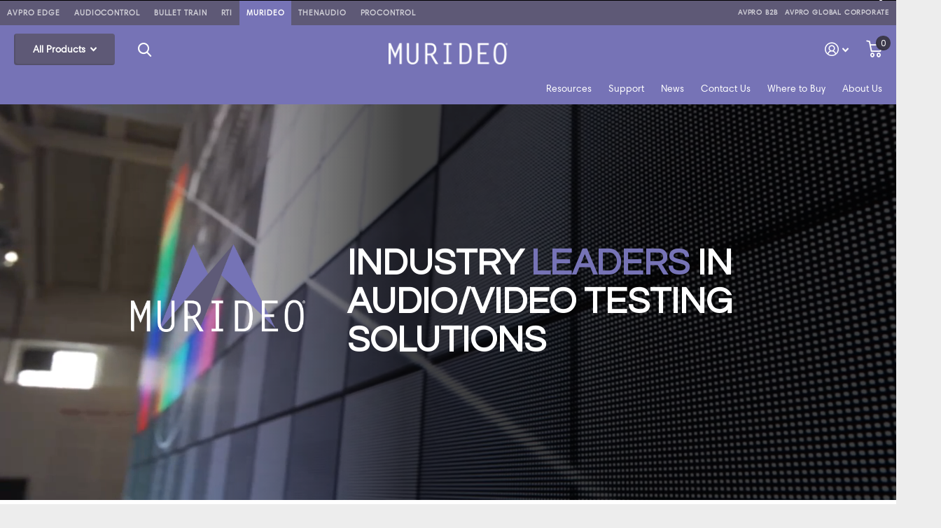

--- FILE ---
content_type: text/html; charset=utf-8
request_url: https://www.avproglobal.com/pages/murideo-brand-home-page
body_size: 44833
content:
<!doctype html>
<html
  lang="en"
  data-theme="xtra"
  dir="ltr"
  class="no-js  "
>
  <head>
    <style>
      #shopify-section-announcement-bar ~ #root { 
      }
    </style>
 



    <meta charset="utf-8">
    <meta http-equiv="x-ua-compatible" content="ie=edge">
    <title>
      Murideo - Home Page
       &ndash; AVPro Global
    </title><meta name="theme-color" content="">
    <meta name="MobileOptimized" content="320">
    <meta name="HandheldFriendly" content="true">
    <meta
      name="viewport"
      content="width=device-width, initial-scale=1, minimum-scale=1, maximum-scale=5, viewport-fit=cover, shrink-to-fit=no"
    >
    <meta name="msapplication-config" content="//www.avproglobal.com/cdn/shop/t/38/assets/browserconfig.xml?v=52024572095365081671742996181">
    <meta name="google-site-verification" content="8W8AJnIEBQJ8KFLbO2esP-Az-S4edwIRg_yGmmgc0pI">
    <meta name="google-site-verification" content="s9ez13L9UtX31VE974RcPQb_R_rh_0RwdEtjb7t54oA" />
    <link rel="canonical" href="https://www.avproglobal.com/pages/murideo-brand-home-page">
    <link rel="preconnect" href="https://cdn.shopify.com" crossorigin>
    <link rel="preconnect" href="https://fonts.shopifycdn.com" crossorigin><link rel="preload" as="style" href="//www.avproglobal.com/cdn/shop/t/38/assets/screen.css?v=34721314153656638921765227024">
    <link rel="preload" as="style" href="//www.avproglobal.com/cdn/shop/t/38/assets/screen-settings.css?v=130784880451725817281762225793">
    
    
    <link rel="preload" as="font" href="//www.avproglobal.com/cdn/fonts/poppins/poppins_n6.aa29d4918bc243723d56b59572e18228ed0786f6.woff2" type="font/woff2" crossorigin>
    <link rel="preload" as="font" href="//www.avproglobal.com/cdn/fonts/poppins/poppins_n4.0ba78fa5af9b0e1a374041b3ceaadf0a43b41362.woff2" type="font/woff2" crossorigin>
    <link rel="preload" as="font" href="//www.avproglobal.com/cdn/shop/t/38/assets/icomoon.woff2?v=152209003285273544201742996181" crossorigin>
    <link media="screen" rel="stylesheet" href="//www.avproglobal.com/cdn/shop/t/38/assets/screen.css?v=34721314153656638921765227024" id="core-css">
    
    <noscript><link rel="stylesheet" href="//www.avproglobal.com/cdn/shop/t/38/assets/async-menu.css?v=10575640648810867311750796994"></noscript><link media="screen" rel="stylesheet" href="//www.avproglobal.com/cdn/shop/t/38/assets/screen-settings.css?v=130784880451725817281762225793" id="custom-css">
<link rel="icon" href="//www.avproglobal.com/cdn/shop/files/AVPro_Edge_Favicon_V2.png?crop=center&height=32&v=1681242769&width=32" type="image/png">
      <link rel="mask-icon" href="safari-pinned-tab.svg" color="#333333">
      <link rel="apple-touch-icon" href="apple-touch-icon.png"><link rel="manifest" href="//www.avproglobal.com/cdn/shop/t/38/assets/manifest.json?v=69675086569049310631742996181">
    <link rel="preconnect" href="//cdn.shopify.com">
    <script>
      document.documentElement.classList.remove('no-js'); document.documentElement.classList.add('js');
    </script>
    <meta name="msapplication-config" content="//www.avproglobal.com/cdn/shop/t/38/assets/browserconfig.xml?v=52024572095365081671742996181">
<meta property="og:title" content="Murideo - Home Page">
<meta property="og:type" content="website">
<meta property="og:description" content="AVPro is an electronics manufacture of AVPro Edge & Murideo. We manufacture cutting edge Audio Video distribution & testing equipment, specializing in high bandwidth signal flow.">
<meta property="og:site_name" content="AVPro Global">
<meta property="og:url" content="https://www.avproglobal.com/pages/murideo-brand-home-page">



<meta name="twitter:title" content="Murideo - Home Page">
<meta name="twitter:description" content="AVPro is an electronics manufacture of AVPro Edge & Murideo. We manufacture cutting edge Audio Video distribution & testing equipment, specializing in high bandwidth signal flow.">
<meta name="twitter:site" content="AVPro Global">


<script type="application/ld+json">
  [{
      "@context": "http://schema.org/",
      "@type": "Organization",
      "url": "https://www.avproglobal.com/pages/murideo-brand-home-page",
      "name": "AVPro Global",
      "legalName": "AVPro Global",
      "description": "AVPro is an electronics manufacture of AVPro Edge & Murideo. We manufacture cutting edge Audio Video distribution & testing equipment, specializing in high bandwidth signal flow.","contactPoint": {
        "@type": "ContactPoint",
        "contactType": "Customer service",
        "telephone": "877-886-5112"
      },
      "address": {
        "@type": "PostalAddress",
        "streetAddress": "2222 E 52ND ST N",
        "addressLocality": "Sioux Falls",
        "postalCode": "57104",
        "addressCountry": "UNITED STATES"
      }
    },
    {
      "@context": "http://schema.org",
      "@type": "WebSite",
      "url": "https://www.avproglobal.com/pages/murideo-brand-home-page",
      "name": "AVPro Global",
      "description": "AVPro is an electronics manufacture of AVPro Edge & Murideo. We manufacture cutting edge Audio Video distribution & testing equipment, specializing in high bandwidth signal flow.",
      "author": [
        {
          "@type": "Organization",
          "url": "https://www.someoneyouknow.online",
          "name": "Someoneyouknow",
          "address": {
            "@type": "PostalAddress",
            "streetAddress": "Wilhelminaplein 25",
            "addressLocality": "Eindhoven",
            "addressRegion": "NB",
            "postalCode": "5611 HG",
            "addressCountry": "NL"
          }
        }
      ]
    }
  ]
</script>

    <!-- miniOrange ContentRestriction SCRIPT START -->

<style data-shopify>
    @media (max-width: 768px) {
    #innerForm {
      width: 60% !important;
    }
</style>

<script>
function getCookie(cookieName) {
    let cookie = {};
    document.cookie.split(";").forEach(function(el) {
      let [key,value] = el.split("=");
      cookie[key.trim()] = value;
    })
    return cookie[cookieName];
}
function setCookie(name,value,days) {
  var expires = "";
  if (days) {
      var date = new Date();
      date.setTime(date.getTime() + (days*24*60*60*1000));
      expires = "; expires=" + date.toUTCString();
  }
  document.cookie = name + "=" + (value || "")  + expires + "; path=/";
}
function eraseCookie(name) {   
    document.cookie = name +'=; Path=/; Expires=Thu, 01 Jan 1970 00:00:01 GMT;';
}
</script>





<!-- miniOrange LOCK START _5258 -->
<!-- miniOrange LOCK END _5258 -->











<!-- miniOrange purchase-form Locks START -->





<!-- miniOrange LOCK START _5258 -->

<!-- miniOrange LOCK END _5258 --><!-- miniOrange purchase-form Locks END -->

<!-- miniOrange hide-prices Locks START -->
<!-- miniOrange hide-prices Locks END -->

<!-- miniOrange Priority Locks START -->
<!-- miniOrange Priority Locks END -->

<!-- miniOrange Unpriority Locks START -->
<!-- miniOrange Unpriority Locks END -->

<!-- miniOrange Priority-Whole-Website Locks START -->
<!-- miniOrange Priority-Whole-Website Locks END -->
<!-- miniOrange ContentRestriction SCRIPT END --> 
<script>window.performance && window.performance.mark && window.performance.mark('shopify.content_for_header.start');</script><meta name="google-site-verification" content="8W8AJnIEBQJ8KFLbO2esP-Az-S4edwIRg_yGmmgc0pI">
<meta id="shopify-digital-wallet" name="shopify-digital-wallet" content="/71294091574/digital_wallets/dialog">
<meta name="shopify-checkout-api-token" content="94ee4de0e14053f75ec90fd04931ee47">
<script async="async" src="/checkouts/internal/preloads.js?locale=en-US"></script>
<link rel="preconnect" href="https://shop.app" crossorigin="anonymous">
<script async="async" src="https://shop.app/checkouts/internal/preloads.js?locale=en-US&shop_id=71294091574" crossorigin="anonymous"></script>
<script id="shopify-features" type="application/json">{"accessToken":"94ee4de0e14053f75ec90fd04931ee47","betas":["rich-media-storefront-analytics"],"domain":"www.avproglobal.com","predictiveSearch":true,"shopId":71294091574,"locale":"en"}</script>
<script>var Shopify = Shopify || {};
Shopify.shop = "avproedge.myshopify.com";
Shopify.locale = "en";
Shopify.currency = {"active":"USD","rate":"1.0"};
Shopify.country = "US";
Shopify.theme = {"name":"Brand Switcher - Launch 6.26.25","id":175475163446,"schema_name":"Xtra","schema_version":"2.0.3","theme_store_id":null,"role":"main"};
Shopify.theme.handle = "null";
Shopify.theme.style = {"id":null,"handle":null};
Shopify.cdnHost = "www.avproglobal.com/cdn";
Shopify.routes = Shopify.routes || {};
Shopify.routes.root = "/";</script>
<script type="module">!function(o){(o.Shopify=o.Shopify||{}).modules=!0}(window);</script>
<script>!function(o){function n(){var o=[];function n(){o.push(Array.prototype.slice.apply(arguments))}return n.q=o,n}var t=o.Shopify=o.Shopify||{};t.loadFeatures=n(),t.autoloadFeatures=n()}(window);</script>
<script>
  window.ShopifyPay = window.ShopifyPay || {};
  window.ShopifyPay.apiHost = "shop.app\/pay";
  window.ShopifyPay.redirectState = null;
</script>
<script id="shop-js-analytics" type="application/json">{"pageType":"page"}</script>
<script defer="defer" async type="module" src="//www.avproglobal.com/cdn/shopifycloud/shop-js/modules/v2/client.init-shop-cart-sync_DtuiiIyl.en.esm.js"></script>
<script defer="defer" async type="module" src="//www.avproglobal.com/cdn/shopifycloud/shop-js/modules/v2/chunk.common_CUHEfi5Q.esm.js"></script>
<script type="module">
  await import("//www.avproglobal.com/cdn/shopifycloud/shop-js/modules/v2/client.init-shop-cart-sync_DtuiiIyl.en.esm.js");
await import("//www.avproglobal.com/cdn/shopifycloud/shop-js/modules/v2/chunk.common_CUHEfi5Q.esm.js");

  window.Shopify.SignInWithShop?.initShopCartSync?.({"fedCMEnabled":true,"windoidEnabled":true});

</script>
<script>
  window.Shopify = window.Shopify || {};
  if (!window.Shopify.featureAssets) window.Shopify.featureAssets = {};
  window.Shopify.featureAssets['shop-js'] = {"shop-cart-sync":["modules/v2/client.shop-cart-sync_DFoTY42P.en.esm.js","modules/v2/chunk.common_CUHEfi5Q.esm.js"],"init-fed-cm":["modules/v2/client.init-fed-cm_D2UNy1i2.en.esm.js","modules/v2/chunk.common_CUHEfi5Q.esm.js"],"init-shop-email-lookup-coordinator":["modules/v2/client.init-shop-email-lookup-coordinator_BQEe2rDt.en.esm.js","modules/v2/chunk.common_CUHEfi5Q.esm.js"],"shop-cash-offers":["modules/v2/client.shop-cash-offers_3CTtReFF.en.esm.js","modules/v2/chunk.common_CUHEfi5Q.esm.js","modules/v2/chunk.modal_BewljZkx.esm.js"],"shop-button":["modules/v2/client.shop-button_C6oxCjDL.en.esm.js","modules/v2/chunk.common_CUHEfi5Q.esm.js"],"init-windoid":["modules/v2/client.init-windoid_5pix8xhK.en.esm.js","modules/v2/chunk.common_CUHEfi5Q.esm.js"],"avatar":["modules/v2/client.avatar_BTnouDA3.en.esm.js"],"init-shop-cart-sync":["modules/v2/client.init-shop-cart-sync_DtuiiIyl.en.esm.js","modules/v2/chunk.common_CUHEfi5Q.esm.js"],"shop-toast-manager":["modules/v2/client.shop-toast-manager_BYv_8cH1.en.esm.js","modules/v2/chunk.common_CUHEfi5Q.esm.js"],"pay-button":["modules/v2/client.pay-button_FnF9EIkY.en.esm.js","modules/v2/chunk.common_CUHEfi5Q.esm.js"],"shop-login-button":["modules/v2/client.shop-login-button_CH1KUpOf.en.esm.js","modules/v2/chunk.common_CUHEfi5Q.esm.js","modules/v2/chunk.modal_BewljZkx.esm.js"],"init-customer-accounts-sign-up":["modules/v2/client.init-customer-accounts-sign-up_aj7QGgYS.en.esm.js","modules/v2/client.shop-login-button_CH1KUpOf.en.esm.js","modules/v2/chunk.common_CUHEfi5Q.esm.js","modules/v2/chunk.modal_BewljZkx.esm.js"],"init-shop-for-new-customer-accounts":["modules/v2/client.init-shop-for-new-customer-accounts_NbnYRf_7.en.esm.js","modules/v2/client.shop-login-button_CH1KUpOf.en.esm.js","modules/v2/chunk.common_CUHEfi5Q.esm.js","modules/v2/chunk.modal_BewljZkx.esm.js"],"init-customer-accounts":["modules/v2/client.init-customer-accounts_ppedhqCH.en.esm.js","modules/v2/client.shop-login-button_CH1KUpOf.en.esm.js","modules/v2/chunk.common_CUHEfi5Q.esm.js","modules/v2/chunk.modal_BewljZkx.esm.js"],"shop-follow-button":["modules/v2/client.shop-follow-button_CMIBBa6u.en.esm.js","modules/v2/chunk.common_CUHEfi5Q.esm.js","modules/v2/chunk.modal_BewljZkx.esm.js"],"lead-capture":["modules/v2/client.lead-capture_But0hIyf.en.esm.js","modules/v2/chunk.common_CUHEfi5Q.esm.js","modules/v2/chunk.modal_BewljZkx.esm.js"],"checkout-modal":["modules/v2/client.checkout-modal_BBxc70dQ.en.esm.js","modules/v2/chunk.common_CUHEfi5Q.esm.js","modules/v2/chunk.modal_BewljZkx.esm.js"],"shop-login":["modules/v2/client.shop-login_hM3Q17Kl.en.esm.js","modules/v2/chunk.common_CUHEfi5Q.esm.js","modules/v2/chunk.modal_BewljZkx.esm.js"],"payment-terms":["modules/v2/client.payment-terms_CAtGlQYS.en.esm.js","modules/v2/chunk.common_CUHEfi5Q.esm.js","modules/v2/chunk.modal_BewljZkx.esm.js"]};
</script>
<script id="__st">var __st={"a":71294091574,"offset":-21600,"reqid":"108ebf23-5b9e-408d-adbf-0a711cfa5038-1767360092","pageurl":"www.avproglobal.com\/pages\/murideo-brand-home-page","s":"pages-147777978678","u":"b337f0cc1067","p":"page","rtyp":"page","rid":147777978678};</script>
<script>window.ShopifyPaypalV4VisibilityTracking = true;</script>
<script id="captcha-bootstrap">!function(){'use strict';const t='contact',e='account',n='new_comment',o=[[t,t],['blogs',n],['comments',n],[t,'customer']],c=[[e,'customer_login'],[e,'guest_login'],[e,'recover_customer_password'],[e,'create_customer']],r=t=>t.map((([t,e])=>`form[action*='/${t}']:not([data-nocaptcha='true']) input[name='form_type'][value='${e}']`)).join(','),a=t=>()=>t?[...document.querySelectorAll(t)].map((t=>t.form)):[];function s(){const t=[...o],e=r(t);return a(e)}const i='password',u='form_key',d=['recaptcha-v3-token','g-recaptcha-response','h-captcha-response',i],f=()=>{try{return window.sessionStorage}catch{return}},m='__shopify_v',_=t=>t.elements[u];function p(t,e,n=!1){try{const o=window.sessionStorage,c=JSON.parse(o.getItem(e)),{data:r}=function(t){const{data:e,action:n}=t;return t[m]||n?{data:e,action:n}:{data:t,action:n}}(c);for(const[e,n]of Object.entries(r))t.elements[e]&&(t.elements[e].value=n);n&&o.removeItem(e)}catch(o){console.error('form repopulation failed',{error:o})}}const l='form_type',E='cptcha';function T(t){t.dataset[E]=!0}const w=window,h=w.document,L='Shopify',v='ce_forms',y='captcha';let A=!1;((t,e)=>{const n=(g='f06e6c50-85a8-45c8-87d0-21a2b65856fe',I='https://cdn.shopify.com/shopifycloud/storefront-forms-hcaptcha/ce_storefront_forms_captcha_hcaptcha.v1.5.2.iife.js',D={infoText:'Protected by hCaptcha',privacyText:'Privacy',termsText:'Terms'},(t,e,n)=>{const o=w[L][v],c=o.bindForm;if(c)return c(t,g,e,D).then(n);var r;o.q.push([[t,g,e,D],n]),r=I,A||(h.body.append(Object.assign(h.createElement('script'),{id:'captcha-provider',async:!0,src:r})),A=!0)});var g,I,D;w[L]=w[L]||{},w[L][v]=w[L][v]||{},w[L][v].q=[],w[L][y]=w[L][y]||{},w[L][y].protect=function(t,e){n(t,void 0,e),T(t)},Object.freeze(w[L][y]),function(t,e,n,w,h,L){const[v,y,A,g]=function(t,e,n){const i=e?o:[],u=t?c:[],d=[...i,...u],f=r(d),m=r(i),_=r(d.filter((([t,e])=>n.includes(e))));return[a(f),a(m),a(_),s()]}(w,h,L),I=t=>{const e=t.target;return e instanceof HTMLFormElement?e:e&&e.form},D=t=>v().includes(t);t.addEventListener('submit',(t=>{const e=I(t);if(!e)return;const n=D(e)&&!e.dataset.hcaptchaBound&&!e.dataset.recaptchaBound,o=_(e),c=g().includes(e)&&(!o||!o.value);(n||c)&&t.preventDefault(),c&&!n&&(function(t){try{if(!f())return;!function(t){const e=f();if(!e)return;const n=_(t);if(!n)return;const o=n.value;o&&e.removeItem(o)}(t);const e=Array.from(Array(32),(()=>Math.random().toString(36)[2])).join('');!function(t,e){_(t)||t.append(Object.assign(document.createElement('input'),{type:'hidden',name:u})),t.elements[u].value=e}(t,e),function(t,e){const n=f();if(!n)return;const o=[...t.querySelectorAll(`input[type='${i}']`)].map((({name:t})=>t)),c=[...d,...o],r={};for(const[a,s]of new FormData(t).entries())c.includes(a)||(r[a]=s);n.setItem(e,JSON.stringify({[m]:1,action:t.action,data:r}))}(t,e)}catch(e){console.error('failed to persist form',e)}}(e),e.submit())}));const S=(t,e)=>{t&&!t.dataset[E]&&(n(t,e.some((e=>e===t))),T(t))};for(const o of['focusin','change'])t.addEventListener(o,(t=>{const e=I(t);D(e)&&S(e,y())}));const B=e.get('form_key'),M=e.get(l),P=B&&M;t.addEventListener('DOMContentLoaded',(()=>{const t=y();if(P)for(const e of t)e.elements[l].value===M&&p(e,B);[...new Set([...A(),...v().filter((t=>'true'===t.dataset.shopifyCaptcha))])].forEach((e=>S(e,t)))}))}(h,new URLSearchParams(w.location.search),n,t,e,['guest_login'])})(!0,!0)}();</script>
<script integrity="sha256-4kQ18oKyAcykRKYeNunJcIwy7WH5gtpwJnB7kiuLZ1E=" data-source-attribution="shopify.loadfeatures" defer="defer" src="//www.avproglobal.com/cdn/shopifycloud/storefront/assets/storefront/load_feature-a0a9edcb.js" crossorigin="anonymous"></script>
<script crossorigin="anonymous" defer="defer" src="//www.avproglobal.com/cdn/shopifycloud/storefront/assets/shopify_pay/storefront-65b4c6d7.js?v=20250812"></script>
<script data-source-attribution="shopify.dynamic_checkout.dynamic.init">var Shopify=Shopify||{};Shopify.PaymentButton=Shopify.PaymentButton||{isStorefrontPortableWallets:!0,init:function(){window.Shopify.PaymentButton.init=function(){};var t=document.createElement("script");t.src="https://www.avproglobal.com/cdn/shopifycloud/portable-wallets/latest/portable-wallets.en.js",t.type="module",document.head.appendChild(t)}};
</script>
<script data-source-attribution="shopify.dynamic_checkout.buyer_consent">
  function portableWalletsHideBuyerConsent(e){var t=document.getElementById("shopify-buyer-consent"),n=document.getElementById("shopify-subscription-policy-button");t&&n&&(t.classList.add("hidden"),t.setAttribute("aria-hidden","true"),n.removeEventListener("click",e))}function portableWalletsShowBuyerConsent(e){var t=document.getElementById("shopify-buyer-consent"),n=document.getElementById("shopify-subscription-policy-button");t&&n&&(t.classList.remove("hidden"),t.removeAttribute("aria-hidden"),n.addEventListener("click",e))}window.Shopify?.PaymentButton&&(window.Shopify.PaymentButton.hideBuyerConsent=portableWalletsHideBuyerConsent,window.Shopify.PaymentButton.showBuyerConsent=portableWalletsShowBuyerConsent);
</script>
<script data-source-attribution="shopify.dynamic_checkout.cart.bootstrap">document.addEventListener("DOMContentLoaded",(function(){function t(){return document.querySelector("shopify-accelerated-checkout-cart, shopify-accelerated-checkout")}if(t())Shopify.PaymentButton.init();else{new MutationObserver((function(e,n){t()&&(Shopify.PaymentButton.init(),n.disconnect())})).observe(document.body,{childList:!0,subtree:!0})}}));
</script>
<link id="shopify-accelerated-checkout-styles" rel="stylesheet" media="screen" href="https://www.avproglobal.com/cdn/shopifycloud/portable-wallets/latest/accelerated-checkout-backwards-compat.css" crossorigin="anonymous">
<style id="shopify-accelerated-checkout-cart">
        #shopify-buyer-consent {
  margin-top: 1em;
  display: inline-block;
  width: 100%;
}

#shopify-buyer-consent.hidden {
  display: none;
}

#shopify-subscription-policy-button {
  background: none;
  border: none;
  padding: 0;
  text-decoration: underline;
  font-size: inherit;
  cursor: pointer;
}

#shopify-subscription-policy-button::before {
  box-shadow: none;
}

      </style>

<script>window.performance && window.performance.mark && window.performance.mark('shopify.content_for_header.end');</script>
    
    <!-- Google tag (gtag.js) -->
    <script async src="https://www.googletagmanager.com/gtag/js?id=Tag_ID"></script>
    <script>
       window.dataLayer = window.dataLayer || []; window.dataLayer.push({ 'login_status': 'not-logged'});
      
      gtag('js', new Date());
      gtag('config', 'Tag_ID');
    </script>
    <!-- Google Tag Manager -->
    <script>
      (function(w,d,s,l,i){w[l]=w[l]||[];w[l].push({'gtm.start':
      new Date().getTime(),event:'gtm.js'});var f=d.getElementsByTagName(s)[0],
      j=d.createElement(s),dl=l!='dataLayer'?'&l='+l:'';j.async=true;j.src=
      'https://www.googletagmanager.com/gtm.js?id='+i+dl;f.parentNode.insertBefore(j,f);
      })(window,document,'script','dataLayer','GTM-TLMVNDM');
    </script>
    <!-- End Google Tag Manager --><link rel="stylesheet" href="https://use.typekit.net/ivd7qdi.css">
    
  <!-- BEGIN app block: shopify://apps/last-login-login-tracker/blocks/app-embed/ff2ac3a4-4347-4f48-82b2-3602ce92bc1b --><!-- END app block --><!-- BEGIN app block: shopify://apps/xo-gallery/blocks/xo-gallery-seo/e61dfbaa-1a75-4e4e-bffc-324f17325251 --><!-- XO Gallery SEO -->

<!-- End: XO Gallery SEO -->


<!-- END app block --><!-- BEGIN app block: shopify://apps/ta-labels-badges/blocks/bss-pl-config-data/91bfe765-b604-49a1-805e-3599fa600b24 --><script
    id='bss-pl-config-data'
>
	let TAE_StoreId = "53682";
	if (typeof BSS_PL == 'undefined' || TAE_StoreId !== "") {
  		var BSS_PL = {};
		BSS_PL.storeId = 53682;
		BSS_PL.currentPlan = "free";
		BSS_PL.apiServerProduction = "https://product-labels-pro.bsscommerce.com";
		BSS_PL.publicAccessToken = "258696c44359274052b6e6e04b4fa6c8";
		BSS_PL.customerTags = "null";
		BSS_PL.customerId = "null";
		BSS_PL.storeIdCustomOld = 10678;
		BSS_PL.storeIdOldWIthPriority = 12200;
		BSS_PL.storeIdOptimizeAppendLabel = 59637
		BSS_PL.optimizeCodeIds = null; 
		BSS_PL.extendedFeatureIds = null;
		BSS_PL.integration = {"laiReview":{"status":0,"config":[]}};
		BSS_PL.settingsData  = {};
		BSS_PL.configProductMetafields = [];
		BSS_PL.configVariantMetafields = [];
		
		BSS_PL.configData = [].concat();

		
		BSS_PL.configDataBanner = [].concat();

		
		BSS_PL.configDataPopup = [].concat();

		
		BSS_PL.configDataLabelGroup = [].concat();
		
		
		BSS_PL.collectionID = ``;
		BSS_PL.collectionHandle = ``;
		BSS_PL.collectionTitle = ``;

		
		BSS_PL.conditionConfigData = [].concat();
	}
</script>



    <script id='fixBugForStore53682'>
		
function bssFixSupportAppendHtmlLabel($, BSS_PL, parent, page, htmlLabel) {
  let appended = false;
  // Write code here
  //search page
  console.log("parent", parent); 
  if($(parent).is(".l4cl .w33.has-form figure")){
    $(parent).find("a").prepend(htmlLabel);
    appended = true;
  }
  //collection page
  if ($(parent).is(".spf-product-card__inner")) {
    $(parent).append(htmlLabel); 
    appended = true;
  }
  //home page
  if($(parent).is(".ecom-collection__product-item .ecom-collection__product-media-wrapper")){
    $(parent).find(".ecom-collection__product-media").append(htmlLabel);
    appended = true;
  }

  if ($(parent).is("picture")) {
    $(parent).append(htmlLabel); 
    appended = true;
  }

  return appended;
}

function bssFixSupportExcludeItem($, page, item) {
  // Write code here
  if (page === "collections" && $(item).closest("#header-outer").length) {
    return true;
  }
  return false;
}

function bssFixSupportDecodeItemHandle($, page, itemHandle) {
  if (page === "collections") {
    itemHandle = decodeURI(itemHandle);
  }
  return itemHandle;
}

    </script>


<style>
    
    

</style>

<script>
    function bssLoadScripts(src, callback, isDefer = false) {
        const scriptTag = document.createElement('script');
        document.head.appendChild(scriptTag);
        scriptTag.src = src;
        if (isDefer) {
            scriptTag.defer = true;
        } else {
            scriptTag.async = true;
        }
        if (callback) {
            scriptTag.addEventListener('load', function () {
                callback();
            });
        }
    }
    const scriptUrls = [
        "https://cdn.shopify.com/extensions/019b7e3e-d2e5-7b80-9404-8ad01e47cc96/product-label-549/assets/bss-pl-init-helper.js",
        "https://cdn.shopify.com/extensions/019b7e3e-d2e5-7b80-9404-8ad01e47cc96/product-label-549/assets/bss-pl-init-config-run-scripts.js",
    ];
    Promise.all(scriptUrls.map((script) => new Promise((resolve) => bssLoadScripts(script, resolve)))).then((res) => {
        console.log('BSS scripts loaded');
        window.bssScriptsLoaded = true;
    });

	function bssInitScripts() {
		if (BSS_PL.configData.length) {
			const enabledFeature = [
				{ type: 1, script: "https://cdn.shopify.com/extensions/019b7e3e-d2e5-7b80-9404-8ad01e47cc96/product-label-549/assets/bss-pl-init-for-label.js" },
				{ type: 2, badge: [0, 7, 8], script: "https://cdn.shopify.com/extensions/019b7e3e-d2e5-7b80-9404-8ad01e47cc96/product-label-549/assets/bss-pl-init-for-badge-product-name.js" },
				{ type: 2, badge: [1, 11], script: "https://cdn.shopify.com/extensions/019b7e3e-d2e5-7b80-9404-8ad01e47cc96/product-label-549/assets/bss-pl-init-for-badge-product-image.js" },
				{ type: 2, badge: 2, script: "https://cdn.shopify.com/extensions/019b7e3e-d2e5-7b80-9404-8ad01e47cc96/product-label-549/assets/bss-pl-init-for-badge-custom-selector.js" },
				{ type: 2, badge: [3, 9, 10], script: "https://cdn.shopify.com/extensions/019b7e3e-d2e5-7b80-9404-8ad01e47cc96/product-label-549/assets/bss-pl-init-for-badge-price.js" },
				{ type: 2, badge: 4, script: "https://cdn.shopify.com/extensions/019b7e3e-d2e5-7b80-9404-8ad01e47cc96/product-label-549/assets/bss-pl-init-for-badge-add-to-cart-btn.js" },
				{ type: 2, badge: 5, script: "https://cdn.shopify.com/extensions/019b7e3e-d2e5-7b80-9404-8ad01e47cc96/product-label-549/assets/bss-pl-init-for-badge-quantity-box.js" },
				{ type: 2, badge: 6, script: "https://cdn.shopify.com/extensions/019b7e3e-d2e5-7b80-9404-8ad01e47cc96/product-label-549/assets/bss-pl-init-for-badge-buy-it-now-btn.js" }
			]
				.filter(({ type, badge }) => BSS_PL.configData.some(item => item.label_type === type && (badge === undefined || (Array.isArray(badge) ? badge.includes(item.badge_type) : item.badge_type === badge))) || (type === 1 && BSS_PL.configDataLabelGroup && BSS_PL.configDataLabelGroup.length))
				.map(({ script }) => script);
				
            enabledFeature.forEach((src) => bssLoadScripts(src));

            if (enabledFeature.length) {
                const src = "https://cdn.shopify.com/extensions/019b7e3e-d2e5-7b80-9404-8ad01e47cc96/product-label-549/assets/bss-product-label-js.js";
                bssLoadScripts(src);
            }
        }

        if (BSS_PL.configDataBanner && BSS_PL.configDataBanner.length) {
            const src = "https://cdn.shopify.com/extensions/019b7e3e-d2e5-7b80-9404-8ad01e47cc96/product-label-549/assets/bss-product-label-banner.js";
            bssLoadScripts(src);
        }

        if (BSS_PL.configDataPopup && BSS_PL.configDataPopup.length) {
            const src = "https://cdn.shopify.com/extensions/019b7e3e-d2e5-7b80-9404-8ad01e47cc96/product-label-549/assets/bss-product-label-popup.js";
            bssLoadScripts(src);
        }

        if (window.location.search.includes('bss-pl-custom-selector')) {
            const src = "https://cdn.shopify.com/extensions/019b7e3e-d2e5-7b80-9404-8ad01e47cc96/product-label-549/assets/bss-product-label-custom-position.js";
            bssLoadScripts(src, null, true);
        }
    }
    bssInitScripts();
</script>


<!-- END app block --><!-- BEGIN app block: shopify://apps/smart-product-filter-search/blocks/app-embed/5cc1944c-3014-4a2a-af40-7d65abc0ef73 --><link href="https://cdn.shopify.com/extensions/019b6d39-119c-7668-b2a7-9d1b9794ac4a/smart-product-filters-602/assets/globo.filter.min.js" as="script" rel="preload">
<link rel="preconnect" href="https://filter-u4.globo.io" crossorigin /><link rel="stylesheet" href="https://cdn.shopify.com/extensions/019b6d39-119c-7668-b2a7-9d1b9794ac4a/smart-product-filters-602/assets/globo.search.css" media="print" onload="this.media='all'">

<meta id="search_terms_value" content="" />
<!-- BEGIN app snippet: global.variables --><script>
  window.shopCurrency = "USD";
  window.shopCountry = "US";
  window.shopLanguageCode = "en";

  window.currentCurrency = "USD";
  window.currentCountry = "US";
  window.currentLanguageCode = "en";

  window.shopCustomer = false

  window.useCustomTreeTemplate = true;
  window.useCustomProductTemplate = true;

  window.GloboFilterRequestOrigin = "https://www.avproglobal.com";
  window.GloboFilterShopifyDomain = "avproedge.myshopify.com";
  window.GloboFilterSFAT = "";
  window.GloboFilterSFApiVersion = "2025-04";
  window.GloboFilterProxyPath = "/apps/globofilters";
  window.GloboFilterRootUrl = "";
  window.GloboFilterTranslation = {"search":{"suggestions":"Suggestions","collections":"Collections","pages":"Pages","product":"Product","products":"Products","view_all":"Search for","view_all_products":"View all products","not_found":"Sorry, nothing found for","product_not_found":"No products were found","no_result_keywords_suggestions_title":"Popular searches","no_result_products_suggestions_title":"However, You may like","zero_character_keywords_suggestions_title":"Suggestions","zero_character_popular_searches_title":"Popular searches","zero_character_products_suggestions_title":"Trending products"},"form":{"heading":"Search products","select":"-- Select --","search":"Search","submit":"Search","clear":"Clear"},"filter":{"filter_by":"Filter By","clear_all":"Clear All","view":"View","clear":"Clear","in_stock":"In Stock","out_of_stock":"Out of Stock","ready_to_ship":"Ready to ship","search":"Search options","choose_values":"Choose values"},"sort":{"sort_by":"Sort By","manually":"Featured","availability_in_stock_first":"Availability","relevance":"Relevance","best_selling":"Best Selling","alphabetically_a_z":"Alphabetically, A-Z","alphabetically_z_a":"Alphabetically, Z-A","price_low_to_high":"Price, low to high","price_high_to_low":"Price, high to low","date_new_to_old":"Date, new to old","date_old_to_new":"Date, old to new","sale_off":"% Sale off"},"product":{"add_to_cart":"Add to cart","unavailable":"Unavailable","sold_out":"Sold out","sale":"Sale","load_more":"Load more","limit":"Show","search":"Search products","no_results":"Sorry, there are no products in this collection"}};
  window.isMultiCurrency =false;
  window.globoEmbedFilterAssetsUrl = 'https://cdn.shopify.com/extensions/019b6d39-119c-7668-b2a7-9d1b9794ac4a/smart-product-filters-602/assets/';
  window.assetsUrl = window.globoEmbedFilterAssetsUrl;
  window.GloboMoneyFormat = "${{ amount }}";
</script><!-- END app snippet -->
<script type="text/javascript" hs-ignore data-ccm-injected>
document.getElementsByTagName('html')[0].classList.add('spf-filter-loading', 'spf-has-filter');
window.enabledEmbedFilter = true;
window.sortByRelevance = false;
window.moneyFormat = "${{ amount }}";
window.GloboMoneyWithCurrencyFormat = "${{ amount }} USD";
window.filesUrl = '//www.avproglobal.com/cdn/shop/files/';
window.GloboThemesInfo ={"142424998198":{"id":142424998198,"name":"Dawn","theme_store_id":887,"theme_name":"Dawn"},"146381865270":{"id":146381865270,"name":"Copy of Filter Testing copy of Xtra | AppHQ","theme_store_id":1609,"theme_name":"Xtra"},"147038568758":{"id":147038568758,"name":"3\/27\/2023 Copy of Updated copy of Xtra | AppHQ","theme_store_id":1609,"theme_name":"Xtra"},"148537475382":{"id":148537475382,"name":"Order and User Account Testing","theme_store_id":1609,"theme_name":"Xtra"},"148687126838":{"id":148687126838,"name":"4-20-23 Copy before Customer Account changes","theme_store_id":1609,"theme_name":"Xtra"},"148981514550":{"id":148981514550,"name":"Customizations - Brisk Developers 250423","theme_store_id":1609,"theme_name":"Xtra"},"152947720502":{"id":152947720502,"name":"Brisk Developers 250423 - BSS Remove Test","theme_store_id":1609,"theme_name":"Xtra"},"153022824758":{"id":153022824758,"name":"Compatible Products Troubleshooting Copy","theme_store_id":1609,"theme_name":"Xtra"},"142596571446":{"id":142596571446,"name":"Xtra","theme_store_id":1609,"theme_name":"Xtra"},"153271927094":{"id":153271927094,"name":"Copy of Customizations - Brisk Developers 250423","theme_store_id":1609,"theme_name":"Xtra"},"154977206582":{"id":154977206582,"name":"[Plus Testing Copy DH] Customizations - Brisk D...","theme_store_id":1609,"theme_name":"Xtra"},"162634268982":{"id":162634268982,"name":"Copy of Customizations - Checkout Testing","theme_store_id":1609,"theme_name":"Xtra"},"163820306742":{"id":163820306742,"name":"Updated copy of Copy of Customizations - Checko...","theme_store_id":1609,"theme_name":"Xtra"},"163821060406":{"id":163821060406,"name":"Nik Copy of Customizations - Checkout Testing","theme_store_id":1609,"theme_name":"Xtra"},"163856286006":{"id":163856286006,"name":"Nik Copy2 of Customizations - Checkout T...","theme_store_id":1609,"theme_name":"Xtra"},"164954997046":{"id":164954997046,"name":"Xtra","theme_store_id":1609,"theme_name":"Xtra"},"165505368374":{"id":165505368374,"name":"Copy of Customizations - Variant selection testing","theme_store_id":1609,"theme_name":"Xtra"},"165635359030":{"id":165635359030,"name":"Updated copy of Copy of Customizations - Checko...","theme_store_id":1609,"theme_name":"Xtra"},"165644763446":{"id":165644763446,"name":"Duplicated theme","theme_store_id":1609,"theme_name":"Xtra"},"165883838774":{"id":165883838774,"name":"Copy of Customizations - Variant selection test...","theme_store_id":1609,"theme_name":"Xtra"},"170225467702":{"id":170225467702,"name":"XTRA 4.3.0 (DoNotUse) Copy of Customizations","theme_store_id":1609,"theme_name":"Xtra"},"143495692598":{"id":143495692598,"name":"DO NOT DELETE - Advanced Descriptions Assets","theme_store_id":null},"144415490358":{"id":144415490358,"name":"Xtra | AppHQ","theme_store_id":1609,"theme_name":"Xtra"},"144878108982":{"id":144878108982,"name":"PageFly Assets - NO DELETE - NO PUBLISH 1676952865","theme_store_id":null,"theme_name":"Themekit template theme","theme_version":"1.0.0"},"144906092854":{"id":144906092854,"name":"Updated copy of Xtra | AppHQ","theme_store_id":1609,"theme_name":"Xtra"},"146379964726":{"id":146379964726,"name":"Filter Testing copy of Xtra | AppHQ","theme_store_id":1609,"theme_name":"Xtra"}};



var GloboEmbedFilterConfig = {
api: {filterUrl: "https://filter-u4.globo.io/filter",searchUrl: "https://filter-u4.globo.io/search", url: "https://filter-u4.globo.io"},
shop: {
name: "AVPro Global",
url: "https://www.avproglobal.com",
domain: "avproedge.myshopify.com",
locale: "en",
cur_locale: "en",
predictive_search_url: "/search/suggest",
country_code: "US",
root_url: "",
cart_url: "/cart",
search_url: "/search",
cart_add_url: "/cart/add",
search_terms_value: "",
product_image: {width: 360, height: 360},
no_image_url: "https://cdn.shopify.com/s/images/themes/product-1.png",
swatches: {"color":{"black":{"mode":1,"color_1":"rgba(0, 0, 0, 1)"},"white":{"mode":1,"color_1":"rgba(255, 255, 255, 1)"}}},
swatchConfig: {"enable":false},
enableRecommendation: false,
hideOneValue: false,
newUrlStruct: true,
newUrlForSEO: false,redirects: {"hyperion":"/pages/hyperion","single room experience":"/pages/single-room-experience","sre":"/pages/single-room-experience","stile":"/pages/stile-app-avpro","stile app":"/pages/stile-app-avpro","ac-mxmv122-uhd":"https://avproedge.com/pages/product-index","ac-mx9xhdl-hdbt":"https://avproedge.com/pages/product-index","ac-mx9xhdl":"https://avproedge.com/pages/product-index","ac-mxmv":"https://avproedge.com/pages/product-index"},
images: {},
settings: {"favicon":"\/\/www.avproglobal.com\/cdn\/shop\/files\/AVPro_Edge_Favicon_V2.png?v=1681242769","show_accessibility":false,"enable_accessibility_default":false,"banners_clickable":true,"back_to_top_button":true,"body_width":"boxed","palette_white":"#FFFFFF","palette_black":"#000000","palette_light":"#ededed","palette_dark":"#515151","palette_accent":"#8dc63f","palette_light_2":"#f4f4f4","palette_light_gradient":"linear-gradient(120deg, rgba(244, 244, 244, 1), rgba(177, 247, 81, 1) 100%)","palette_dark_gradient":"linear-gradient(320deg, rgba(141, 198, 63, 1) 4%, rgba(57, 92, 8, 1) 100%)","title_color":"black","text_color":"black","show_color_scheme_bar":true,"body_background_color":"#FFFFFF","positive_vibes":"#8dc63f","negative_vibes":"#e93d3d","regular_button_color":"#8dc63f","regular_button_text_color":"#ffffff","buy_button_color":"#8dc63f","buy_button_text_color":"#FFFFFF","dynamic_buy_button_color":"#000000","dynamic_buy_button_text_color":"#ffffff","price_color":"#000000","compare_at_price_color":"#e93d3d","product_label_color":"#000000","product_label_text_color":"#ffffff","sale_label_color":"#e93d3d","sale_label_text_color":"#FFFFFF","heading_font":{"error":"json not allowed for this object"},"body_font":{"error":"json not allowed for this object"},"mobile_font_size":"18px","product_image_ratio":"310x310","fill_product_images":false,"show_secondary_image":true,"multiply_product_images":false,"multiply_collection_images":"none","everything_rounded":true,"button_height":"size-m","button_style":"solid","button_rounded":"slightly-rounded","button_font":"body","enable_cart_drawer":true,"search_drawer_enable_collections":true,"search_drawer_enable_products":true,"search_drawer_enable_pages":true,"search_drawer_enable_articles":true,"productcards_text_alignment":"left","show_sale_label":true,"sale_label_price":"percentage","show_stock_label":false,"stock_label_qty":5,"show_price_varies":true,"product_custom_label":"","show_product_stock":false,"show_product_stock_qty":100,"show_product_stock_always":true,"show_product_rating":false,"show_vendor":false,"product_short_description":"none","product_short_description_text":"custom.short_description","product_titles_caps":false,"enable_color_swatches":false,"color_swatch_name":"Color","color_swatch_hexes":"","enable_free_shipping":false,"free_shipping_amount":50,"product_deliverytime_in_stock":"","product_deliverytime_not_in_stock":"","default_product_deliverytime_in_stock":"","default_product_deliverytime_not_in_stock":"","product_deliverytime_info":"","default_product_deliverytime_info":"","show_deliverytime_always":false,"shipping_timer_show_until":"13:00","shipping_timer_show_from":"07:00:00","shipping_timer_enable_1":false,"shipping_timer_enable_2":false,"shipping_timer_enable_3":false,"shipping_timer_enable_4":false,"shipping_timer_enable_5":false,"shipping_timer_enable_6":false,"shipping_timer_enable_7":false,"whatsapp":0,"social_instagram":null,"social_instagram_name":"","social_pinterest":null,"social_pinterest_name":"","social_youtube":null,"social_youtube_name":"","social_facebook":null,"social_facebook_name":"","social_twitter":null,"social_twitter_name":"","social_tiktok_name":"","social_tumblr_name":"","social_snapchat_name":"","show_newsletterpopup":false,"newsletter_popup_testmode":false,"newsletter_popup_seconds":1,"enable_newsletter_terms_checkbox":false,"newsletter_terms_text":"\u003cp\u003eI accept the \u003ca href=\"\/policies\/privacy-policy\" title=\"Privacy Policy\"\u003eprivacy policy\u003c\/a\u003e","show_age_verify_popup":false,"age_verify_popup_testmode":false,"age_verify_popup_title":"Age verification","age_verify_popup_text":"\u003cp\u003ePlease confirm that you are 18 years or older to enter the shop.\u003c\/p\u003e","age_verify_popup_cookie_text":"\u003cp\u003eOur shop uses cookies, by confirming you are agreeing to our \u003ca href=\"\/policies\/terms-of-service\" target=\"_blank\" title=\"Terms of Service\"\u003eterms of service\u003c\/a\u003e and \u003ca href=\"\/policies\/privacy-policy\" target=\"_blank\" title=\"Privacy Policy\"\u003eprivacy policy\u003c\/a\u003e\u003c\/p\u003e","age_verify_popup_accept_text":"Yes, I'm 18 years or older","age_verify_popup_deny_text":"No","age_verify_popup_denied_title":"Have patience...","age_verify_popup_denied_text":"\u003cp\u003eYou are not old enough to visit the shop yet.\u003c\/p\u003e","show_cookiebanner":"none","cookiebanner_testmode":false,"cookiebanner_title":"Good to have you here!","cookiebanner_text":"\u003cp\u003eOur shop uses cookies. By clicking on Accept you are agreeing to our \u003ca href=\"\/policies\/terms-of-service\" target=\"_blank\" title=\"Terms of Service\"\u003eterms of service\u003c\/a\u003e and \u003ca href=\"\/policies\/privacy-policy\" target=\"_blank\" title=\"Privacy Policy\"\u003eprivacy policy\u003c\/a\u003e.\u003c\/p\u003e","custom_script_for_head":"","custom_script_for_body":"","checkout_logo_position":"left","checkout_logo_size":"small","checkout_body_background_color":"#fff","checkout_input_background_color_mode":"white","checkout_sidebar_background_color":"#fafafa","checkout_heading_font":"-apple-system, BlinkMacSystemFont, 'Segoe UI', Roboto, Helvetica, Arial, sans-serif, 'Apple Color Emoji', 'Segoe UI Emoji', 'Segoe UI Symbol'","checkout_body_font":"-apple-system, BlinkMacSystemFont, 'Segoe UI', Roboto, Helvetica, Arial, sans-serif, 'Apple Color Emoji', 'Segoe UI Emoji', 'Segoe UI Symbol'","checkout_accent_color":"#ea558d","checkout_button_color":"#64cd82","checkout_error_color":"#e93d3d","enable_quick_buy_desktop":false,"enable_quick_buy_mobile":false,"enable_quick_buy_qty_selector":true,"newsletter_show_check":false,"product_deliverytime":"","cookiebar_text":"\u003cp\u003eOur shop uses cookies. By clicking on Accept you are agreeing to our \u003ca href=\"\/policies\/terms-of-service\" target=\"_blank\" title=\"Terms of Service\"\u003eterms of service\u003c\/a\u003e and \u003ca href=\"\/policies\/privacy-policy\" target=\"_blank\" title=\"Privacy Policy\"\u003eprivacy policy\u003c\/a\u003e.\u003c\/p\u003e","newsletter_terms_link":"","customer_layout":"customer_area"},
gridSettings: {"layout":"app","useCustomTemplate":true,"useCustomTreeTemplate":true,"skin":5,"limits":[12,24,48],"productsPerPage":48,"sorts":["stock-descending","best-selling","title-ascending","title-descending","price-ascending","price-descending","created-descending","created-ascending","mf-custom-product_sku-ascending","mf-custom-product_sku-descending","mf-custom-product_subtitle-ascending","mf-custom-product_subtitle-descending"],"noImageUrl":"https:\/\/cdn.shopify.com\/s\/images\/themes\/product-1.png","imageWidth":"360","imageHeight":"360","imageRatio":100,"imageSize":"360_360","alignment":"left","hideOneValue":false,"elements":["secondImage"],"saleLabelClass":"","saleMode":0,"gridItemClass":"spf-col-xl-4 spf-col-lg-4 spf-col-md-6 spf-col-sm-6 spf-col-6","swatchClass":"","swatchConfig":{"enable":false},"variant_redirect":true,"showSelectedVariantInfo":true},
home_filter: false,
page: "page",
sorts: ["stock-descending","best-selling","title-ascending","title-descending","price-ascending","price-descending","created-descending","created-ascending","mf-custom-product_sku-ascending","mf-custom-product_sku-descending","mf-custom-product_subtitle-ascending","mf-custom-product_subtitle-descending"],
limits: [12,24,48],
cache: true,
layout: "app",
marketTaxInclusion: false,
priceTaxesIncluded: false,
customerTaxesIncluded: false,
useCustomTemplate: true,
hasQuickviewTemplate: false
},
analytic: {"enableViewProductAnalytic":true,"enableSearchAnalytic":true,"enableFilterAnalytic":true,"enableATCAnalytic":false},
taxes: [],
special_countries: null,
adjustments: false,
year_make_model: {
id: 0,
prefix: "gff_",
heading: "",
showSearchInput: false,
showClearAllBtn: false
},
filter: {
id:0,
prefix: "gf_",
layout: 1,
useThemeFilterCss: false,
sublayout: 1,
showCount: true,
showRefine: true,
refineSettings: {"style":"square","positions":["sidebar_mobile","sidebar_desktop","toolbar_mobile"],"color":"#000000","iconColor":"#959595","bgColor":"#E8E8E8"},
isLoadMore: 1,
filter_on_search_page: true
},
search:{
enable: true,
zero_character_suggestion: false,
pages_suggestion: {enable:false,limit:5},
keywords_suggestion: {enable:true,limit:10},
articles_suggestion: {enable:false,limit:5},
layout: 1,
product_list_layout: "grid",
elements: ["vendor","sku"]
},
collection: {
id:0,
handle:'',
sort: 'best-selling',
vendor: null,
tags: null,
type: null,
term: document.getElementById("search_terms_value") != null ? document.getElementById("search_terms_value").content : "",
limit: 48,
settings: {"162634268982":{"pagination_qty":48,"pagination_type":"button","show_amount_of_products_in_collection":false,"productview_type":"grid","products_per_row":3,"show_collection_image":false,"enable_filters":false,"enable_menu":false,"filters_menu_alignment":"left","filter_menu":"","filter_sticky":false,"filters_show_more_limit":7,"enable_quick_buy_desktop":false,"enable_quick_buy_mobile":false,"enable_quick_buy_drawer":false,"enable_quick_buy_qty_selector":false,"enable_quick_buy_compact":false,"products_per_row_mobile":"2","filter_mobile_sticky":false}},
products_count: 0,
enableCollectionSearch: true,
displayTotalProducts: false,
excludeTags:null,
showSelectedVariantInfo: true
},
selector: {products: ""}
}
</script>
<script>
try {GloboEmbedFilterConfig.shop.settings["show_color_scheme_bar"] = "true";} catch (error) {}
</script>
<script src="https://cdn.shopify.com/extensions/019b6d39-119c-7668-b2a7-9d1b9794ac4a/smart-product-filters-602/assets/globo.filter.themes.min.js" defer></script><link rel="preconnect" href="https://fonts.googleapis.com">
<link rel="preconnect" href="https://fonts.gstatic.com" crossorigin>
<link href="https://fonts.googleapis.com/css?family=Poppins:500|Poppins:400&display=swap" rel="stylesheet"><style>.gf-block-title h3, 
.gf-block-title .h3,
.gf-form-input-inner label {
  font-size: 14px !important;
  color: #3a3a3a !important;
  text-transform: uppercase !important;
  font-weight: bold !important;
}
.gf-option-block .gf-btn-show-more{
  font-size: 14px !important;
  text-transform: none !important;
  font-weight: normal !important;
}
.gf-option-block ul li a, 
.gf-option-block ul li button, 
.gf-option-block ul li a span.gf-count,
.gf-option-block ul li button span.gf-count,
.gf-clear, 
.gf-clear-all, 
.selected-item.gf-option-label a,
.gf-form-input-inner select,
.gf-refine-toggle{
  font-size: 14px !important;
  color: #000000 !important;
  text-transform: none !important;
  font-weight: normal !important;
}

.gf-refine-toggle-mobile,
.gf-form-button-group button {
  font-size: 14px !important;
  text-transform: none !important;
  font-weight: normal !important;
  color: #3a3a3a !important;
  border: 1px solid #bfbfbf !important;
  background: #ffffff !important;
}
.gf-option-block-box-rectangle.gf-option-block ul li.gf-box-rectangle a,
.gf-option-block-box-rectangle.gf-option-block ul li.gf-box-rectangle button {
  border-color: #000000 !important;
}
.gf-option-block-box-rectangle.gf-option-block ul li.gf-box-rectangle a.checked,
.gf-option-block-box-rectangle.gf-option-block ul li.gf-box-rectangle button.checked{
  color: #fff !important;
  background-color: #000000 !important;
}
@media (min-width: 768px) {
  .gf-option-block-box-rectangle.gf-option-block ul li.gf-box-rectangle button:hover,
  .gf-option-block-box-rectangle.gf-option-block ul li.gf-box-rectangle a:hover {
    color: #fff !important;
    background-color: #000000 !important;	
  }
}
.gf-option-block.gf-option-block-select select {
  color: #000000 !important;
}

#gf-form.loaded, .gf-YMM-forms.loaded {
  background: #FFFFFF !important;
}
#gf-form h2, .gf-YMM-forms h2 {
  color: #3a3a3a !important;
}
#gf-form label, .gf-YMM-forms label{
  color: #3a3a3a !important;
}
.gf-form-input-wrapper select, 
.gf-form-input-wrapper input{
  border: 1px solid #DEDEDE !important;
  background-color: #FFFFFF !important;
  border-radius: 0px !important;
}
#gf-form .gf-form-button-group button, .gf-YMM-forms .gf-form-button-group button{
  color: #FFFFFF !important;
  background: #3a3a3a !important;
  border-radius: 0px !important;
}

.spf-product-card.spf-product-card__template-3 .spf-product__info.hover{
  background: #FFFFFF;
}
a.spf-product-card__image-wrapper{
  padding-top: 100%;
}
.h4.spf-product-card__title a{
  color: #333333;
  font-size: 14px;
   font-family: inherit;     font-style: normal;
  text-transform: none;
}
.h4.spf-product-card__title a:hover{
  color: rgba(141, 198, 63, 1);
}
.spf-product-card button.spf-product__form-btn-addtocart{
  font-size: 14px;
   font-family: inherit;   font-weight: normal;   font-style: normal;   text-transform: none;
}
.spf-product-card button.spf-product__form-btn-addtocart,
.spf-product-card.spf-product-card__template-4 a.open-quick-view,
.spf-product-card.spf-product-card__template-5 a.open-quick-view,
#gfqv-btn{
  color: #FFFFFF !important;
  border: 1px solid #333333 !important;
  background: #333333 !important;
}
.spf-product-card button.spf-product__form-btn-addtocart:hover,
.spf-product-card.spf-product-card__template-4 a.open-quick-view:hover,
.spf-product-card.spf-product-card__template-5 a.open-quick-view:hover{
  color: #FFFFFF !important;
  border: 1px solid #000000 !important;
  background: #000000 !important;
}
span.spf-product__label.spf-product__label-soldout{
  color: #ffffff;
  background: #989898;
}
span.spf-product__label.spf-product__label-sale{
  color: #F0F0F0;
  background: #d21625;
}
.spf-product-card__vendor a{
  color: #969595;
  font-size: 13px;
  font-family: "Poppins", sans-serif;   font-weight: 400;   font-style: normal; }
.spf-product-card__vendor a:hover{
  color: #969595;
}
.spf-product-card__price-wrapper{
  font-size: 14px;
}
.spf-image-ratio{
  padding-top:100% !important;
}
.spf-product-card__oldprice,
.spf-product-card__saleprice,
.spf-product-card__price,
.gfqv-product-card__oldprice,
.gfqv-product-card__saleprice,
.gfqv-product-card__price
{
  font-size: 14px;
  font-family: "Poppins", sans-serif;   font-weight: 500;   font-style: normal; }

span.spf-product-card__price, span.gfqv-product-card__price{
  color: #141414;
}
span.spf-product-card__oldprice, span.gfqv-product-card__oldprice{
  color: #969595;
}
span.spf-product-card__saleprice, span.gfqv-product-card__saleprice{
  color: #d21625;
}
/* Product Title */
.h4.spf-product-card__title{
    
}
.h4.spf-product-card__title a{

}

/* Product Vendor */
.spf-product-card__vendor{
    
}
.spf-product-card__vendor a{

}

/* Product Price */
.spf-product-card__price-wrapper{
    
}

/* Product Old Price */
span.spf-product-card__oldprice{
    
}

/* Product Sale Price */
span.spf-product-card__saleprice{
    
}

/* Product Regular Price */
span.spf-product-card__price{

}

/* Quickview button */
.open-quick-view{
    
}

/* Add to cart button */
button.spf-product__form-btn-addtocart{
    
}

/* Product image */
img.spf-product-card__image{
    
}

/* Sale label */
span.spf-product__label.spf-product__label.spf-product__label-sale{
    
}

/* Sold out label */
span.spf-product__label.spf-product__label.spf-product__label-soldout{
    
}</style><style></style><script></script><script>
  const productGrid = document.querySelector('[data-globo-filter-items]')
  if(productGrid){
    if( productGrid.id ){
      productGrid.setAttribute('old-id', productGrid.id)
    }
    productGrid.id = 'gf-products';
  }
</script>
<script>if(window.AVADA_SPEED_WHITELIST){const spfs_w = new RegExp("smart-product-filter-search", 'i'); if(Array.isArray(window.AVADA_SPEED_WHITELIST)){window.AVADA_SPEED_WHITELIST.push(spfs_w);}else{window.AVADA_SPEED_WHITELIST = [spfs_w];}} </script><!-- END app block --><!-- BEGIN app block: shopify://apps/ecomposer-builder/blocks/app-embed/a0fc26e1-7741-4773-8b27-39389b4fb4a0 --><!-- DNS Prefetch & Preconnect -->
<link rel="preconnect" href="https://cdn.ecomposer.app" crossorigin>
<link rel="dns-prefetch" href="https://cdn.ecomposer.app">

<link rel="prefetch" href="https://cdn.ecomposer.app/vendors/css/ecom-swiper@11.css" as="style">
<link rel="prefetch" href="https://cdn.ecomposer.app/vendors/js/ecom-swiper@11.0.5.js" as="script">
<link rel="prefetch" href="https://cdn.ecomposer.app/vendors/js/ecom_modal.js" as="script">

<!-- Global CSS --><!--ECOM-EMBED-->
  <style id="ecom-global-css" class="ecom-global-css">@font-face {font-family: 'Harmonia_Sans_W01_Regular'; src: url('https://cdn.shopify.com/s/files/1/0712/9409/1574/files/Harmonia_Sans_W01_Regular.ttf?v=1679420555&display=swap') format('truetype');font-display: swap;}@font-face {font-family: 'Harmonia_Sans_W01_Bold'; src: url('https://cdn.shopify.com/s/files/1/0712/9409/1574/files/Harmonia_Sans_W01_Bold.otf?v=1679420574&display=swap') format('opentype');font-display: swap;}/**ECOM-INSERT-CSS**/.ecom-section > div.core__row--columns{max-width: 1200px;padding-right: 0%;padding-left: 0%;}.ecom-column>div.core__column--wrapper{padding: 20px;}div.core__blocks--body>div.ecom-block.elmspace:not(:first-child){margin-top: 20px;}body{font-family: 'Harmonia_Sans_W01_Regular', sans-serif;} .ecom-builder a{color: #8dc63f;font-family: 'Harmonia_Sans_W01_Bold', sans-serif;} .ecom-builder a:hover{color: #000000;} .ecom-builder button, a.ecom__element--button{font-family: 'Harmonia_Sans_W01_Bold', sans-serif;font-weight: 700;color: #ffffff;background-color: #8DC63F;} .ecom-builder button:hover, a.ecom__element--button:hover{background-color: #8dc63f;}:root{--ecom-global-container-width:1200px;--ecom-global-colunm-gap:20px;--ecom-global-elements-space:20px;--ecom-global-colors-primary:#ffffff;--ecom-global-colors-secondary:#8dc63f;--ecom-global-colors-text:#ffffff;--ecom-global-colors-accent:#ffffff;--ecom-global-colors-WqFmHoxC:#000000;--ecom-global-typography-h1-font-weight:600;--ecom-global-typography-h1-font-size:72px;--ecom-global-typography-h1-font-family:Roboto;--ecom-global-typography-h2-font-weight:600;--ecom-global-typography-h2-font-size:60px;--ecom-global-typography-h2-line-height:72px;--ecom-global-typography-h2-letter-spacing:-0.02em;--ecom-global-typography-h3-font-weight:600;--ecom-global-typography-h3-font-size:48px;--ecom-global-typography-h3-line-height:60px;--ecom-global-typography-h3-letter-spacing:-0.02em;--ecom-global-typography-h4-font-weight:600;--ecom-global-typography-h4-font-size:36px;--ecom-global-typography-h4-line-height:44px;--ecom-global-typography-h4-letter-spacing:-0.02em;--ecom-global-typography-h5-font-weight:600;--ecom-global-typography-h5-font-size:30px;--ecom-global-typography-h5-line-height:38px;--ecom-global-typography-h6-font-weight:600;--ecom-global-typography-h6-font-size:24px;--ecom-global-typography-h6-line-height:32px;--ecom-global-typography-h7-font-weight:400;--ecom-global-typography-h7-font-size:18px;--ecom-global-typography-h7-line-height:28px;}</style>
  <!--/ECOM-EMBED--><!-- Custom CSS & JS --><style id="ecom-custom-css">.a {
text-decoration: underline;
color: #8dc63f;
}

.ecom-sections {
    overflow-x: inherit !important;
}
body > div:first-child img, body > p:first-child + div img, body > div + div img:not([class^="ecom"]) {
    height: auto !important;
}</style><!-- Open Graph Meta Tags for Pages --><!-- Critical Inline Styles -->
<style class="ecom-theme-helper">.ecom-animation{opacity:0}.ecom-animation.animate,.ecom-animation.ecom-animated{opacity:1}.ecom-cart-popup{display:grid;position:fixed;inset:0;z-index:9999999;align-content:center;padding:5px;justify-content:center;align-items:center;justify-items:center}.ecom-cart-popup::before{content:' ';position:absolute;background:#e5e5e5b3;inset:0}.ecom-ajax-loading{cursor:not-allowed;pointer-events:none;opacity:.6}#ecom-toast{visibility:hidden;max-width:50px;height:60px;margin:auto;background-color:#333;color:#fff;text-align:center;border-radius:2px;position:fixed;z-index:1;left:0;right:0;bottom:30px;font-size:17px;display:grid;grid-template-columns:50px auto;align-items:center;justify-content:start;align-content:center;justify-items:start}#ecom-toast.ecom-toast-show{visibility:visible;animation:ecomFadein .5s,ecomExpand .5s .5s,ecomStay 3s 1s,ecomShrink .5s 4s,ecomFadeout .5s 4.5s}#ecom-toast #ecom-toast-icon{width:50px;height:100%;box-sizing:border-box;background-color:#111;color:#fff;padding:5px}#ecom-toast .ecom-toast-icon-svg{width:100%;height:100%;position:relative;vertical-align:middle;margin:auto;text-align:center}#ecom-toast #ecom-toast-desc{color:#fff;padding:16px;overflow:hidden;white-space:nowrap}@media(max-width:768px){#ecom-toast #ecom-toast-desc{white-space:normal;min-width:250px}#ecom-toast{height:auto;min-height:60px}}.ecom__column-full-height{height:100%}@keyframes ecomFadein{from{bottom:0;opacity:0}to{bottom:30px;opacity:1}}@keyframes ecomExpand{from{min-width:50px}to{min-width:var(--ecom-max-width)}}@keyframes ecomStay{from{min-width:var(--ecom-max-width)}to{min-width:var(--ecom-max-width)}}@keyframes ecomShrink{from{min-width:var(--ecom-max-width)}to{min-width:50px}}@keyframes ecomFadeout{from{bottom:30px;opacity:1}to{bottom:60px;opacity:0}}</style>


<!-- EComposer Config Script -->
<script id="ecom-theme-helpers" async>
window.EComposer=window.EComposer||{};(function(){if(!this.configs)this.configs={};this.configs={"custom_code":{"custom_css":".a {\ntext-decoration: underline;\ncolor: #8dc63f;\n}\n\n.ecom-sections {\n    overflow-x: inherit !important;\n}\nbody \u003e div:first-child img, body \u003e p:first-child + div img, body \u003e div + div img:not([class^=\"ecom\"]) {\n    height: auto !important;\n}"},"instagram":null};this.configs.ajax_cart={enable:false};this.customer=false;this.proxy_path='/apps/ecomposer-visual-page-builder';
this.popupScriptUrl='https://cdn.shopify.com/extensions/019b200c-ceec-7ac9-af95-28c32fd62de8/ecomposer-94/assets/ecom_popup.js';
this.routes={domain:'https://www.avproglobal.com',root_url:'/',collections_url:'/collections',all_products_collection_url:'/collections/all',cart_url:'/cart',cart_add_url:'/cart/add',cart_change_url:'/cart/change',cart_clear_url:'/cart/clear',cart_update_url:'/cart/update',product_recommendations_url:'/recommendations/products'};
this.queryParams={};
if(window.location.search.length){new URLSearchParams(window.location.search).forEach((value,key)=>{this.queryParams[key]=value})}
this.money_format="${{ amount }}";
this.money_with_currency_format="${{ amount }} USD";
this.currencyCodeEnabled=null;this.abTestingData = [];this.formatMoney=function(t,e){const r=this.currencyCodeEnabled?this.money_with_currency_format:this.money_format;function a(t,e){return void 0===t?e:t}function o(t,e,r,o){if(e=a(e,2),r=a(r,","),o=a(o,"."),isNaN(t)||null==t)return 0;var n=(t=(t/100).toFixed(e)).split(".");return n[0].replace(/(\d)(?=(\d\d\d)+(?!\d))/g,"$1"+r)+(n[1]?o+n[1]:"")}"string"==typeof t&&(t=t.replace(".",""));var n="",i=/\{\{\s*(\w+)\s*\}\}/,s=e||r;switch(s.match(i)[1]){case"amount":n=o(t,2);break;case"amount_no_decimals":n=o(t,0);break;case"amount_with_comma_separator":n=o(t,2,".",",");break;case"amount_with_space_separator":n=o(t,2," ",",");break;case"amount_with_period_and_space_separator":n=o(t,2," ",".");break;case"amount_no_decimals_with_comma_separator":n=o(t,0,".",",");break;case"amount_no_decimals_with_space_separator":n=o(t,0," ");break;case"amount_with_apostrophe_separator":n=o(t,2,"'",".")}return s.replace(i,n)};
this.resizeImage=function(t,e){try{if(!e||"original"==e||"full"==e||"master"==e)return t;if(-1!==t.indexOf("cdn.shopify.com")||-1!==t.indexOf("/cdn/shop/")){var r=t.match(/\.(jpg|jpeg|gif|png|bmp|bitmap|tiff|tif|webp)((\#[0-9a-z\-]+)?(\?v=.*)?)?$/gim);if(null==r)return null;var a=t.split(r[0]),o=r[0];return a[0]+"_"+e+o}}catch(r){return t}return t};
this.getProduct=function(t){if(!t)return!1;let e=("/"===this.routes.root_url?"":this.routes.root_url)+"/products/"+t+".js?shop="+Shopify.shop;return window.ECOM_LIVE&&(e="/shop/builder/ajax/ecom-proxy/products/"+t+"?shop="+Shopify.shop),window.fetch(e,{headers:{"Content-Type":"application/json"}}).then(t=>t.ok?t.json():false)};
const u=new URLSearchParams(window.location.search);if(u.has("ecom-redirect")){const r=u.get("ecom-redirect");if(r){let d;try{d=decodeURIComponent(r)}catch{return}d=d.trim().replace(/[\r\n\t]/g,"");if(d.length>2e3)return;const p=["javascript:","data:","vbscript:","file:","ftp:","mailto:","tel:","sms:","chrome:","chrome-extension:","moz-extension:","ms-browser-extension:"],l=d.toLowerCase();for(const o of p)if(l.includes(o))return;const x=[/<script/i,/<\/script/i,/javascript:/i,/vbscript:/i,/onload=/i,/onerror=/i,/onclick=/i,/onmouseover=/i,/onfocus=/i,/onblur=/i,/onsubmit=/i,/onchange=/i,/alert\s*\(/i,/confirm\s*\(/i,/prompt\s*\(/i,/document\./i,/window\./i,/eval\s*\(/i];for(const t of x)if(t.test(d))return;if(d.startsWith("/")&&!d.startsWith("//")){if(!/^[a-zA-Z0-9\-._~:/?#[\]@!$&'()*+,;=%]+$/.test(d))return;if(d.includes("../")||d.includes("./"))return;window.location.href=d;return}if(!d.includes("://")&&!d.startsWith("//")){if(!/^[a-zA-Z0-9\-._~:/?#[\]@!$&'()*+,;=%]+$/.test(d))return;if(d.includes("../")||d.includes("./"))return;window.location.href="/"+d;return}let n;try{n=new URL(d)}catch{return}if(!["http:","https:"].includes(n.protocol))return;if(n.port&&(parseInt(n.port)<1||parseInt(n.port)>65535))return;const a=[window.location.hostname];if(a.includes(n.hostname)&&(n.href===d||n.toString()===d))window.location.href=d}}
}).bind(window.EComposer)();
if(window.Shopify&&window.Shopify.designMode&&window.top&&window.top.opener){window.addEventListener("load",function(){window.top.opener.postMessage({action:"ecomposer:loaded"},"*")})}
</script>

<!-- Quickview Script -->
<script id="ecom-theme-quickview" async>
window.EComposer=window.EComposer||{};(function(){this.initQuickview=function(){var enable_qv=false;const qv_wrapper_script=document.querySelector('#ecom-quickview-template-html');if(!qv_wrapper_script)return;const ecom_quickview=document.createElement('div');ecom_quickview.classList.add('ecom-quickview');ecom_quickview.innerHTML=qv_wrapper_script.innerHTML;document.body.prepend(ecom_quickview);const qv_wrapper=ecom_quickview.querySelector('.ecom-quickview__wrapper');const ecomQuickview=function(e){let t=qv_wrapper.querySelector(".ecom-quickview__content-data");if(t){let i=document.createRange().createContextualFragment(e);t.innerHTML="",t.append(i),qv_wrapper.classList.add("ecom-open");let c=new CustomEvent("ecom:quickview:init",{detail:{wrapper:qv_wrapper}});document.dispatchEvent(c),setTimeout(function(){qv_wrapper.classList.add("ecom-display")},500),closeQuickview(t)}},closeQuickview=function(e){let t=qv_wrapper.querySelector(".ecom-quickview__close-btn"),i=qv_wrapper.querySelector(".ecom-quickview__content");function c(t){let o=t.target;do{if(o==i||o&&o.classList&&o.classList.contains("ecom-modal"))return;o=o.parentNode}while(o);o!=i&&(qv_wrapper.classList.add("ecom-remove"),qv_wrapper.classList.remove("ecom-open","ecom-display","ecom-remove"),setTimeout(function(){e.innerHTML=""},300),document.removeEventListener("click",c),document.removeEventListener("keydown",n))}function n(t){(t.isComposing||27===t.keyCode)&&(qv_wrapper.classList.add("ecom-remove"),qv_wrapper.classList.remove("ecom-open","ecom-display","ecom-remove"),setTimeout(function(){e.innerHTML=""},300),document.removeEventListener("keydown",n),document.removeEventListener("click",c))}t&&t.addEventListener("click",function(t){t.preventDefault(),document.removeEventListener("click",c),document.removeEventListener("keydown",n),qv_wrapper.classList.add("ecom-remove"),qv_wrapper.classList.remove("ecom-open","ecom-display","ecom-remove"),setTimeout(function(){e.innerHTML=""},300)}),document.addEventListener("click",c),document.addEventListener("keydown",n)};function quickViewHandler(e){e&&e.preventDefault();let t=this;t.classList&&t.classList.add("ecom-loading");let i=t.classList?t.getAttribute("href"):window.location.pathname;if(i){if(window.location.search.includes("ecom_template_id")){let c=new URLSearchParams(location.search);i=window.location.pathname+"?section_id="+c.get("ecom_template_id")}else i+=(i.includes("?")?"&":"?")+"section_id=ecom-default-template-quickview";fetch(i).then(function(e){return 200==e.status?e.text():window.document.querySelector("#admin-bar-iframe")?(404==e.status?alert("Please create Ecomposer quickview template first!"):alert("Have some problem with quickview!"),t.classList&&t.classList.remove("ecom-loading"),!1):void window.open(new URL(i).pathname,"_blank")}).then(function(e){e&&(ecomQuickview(e),setTimeout(function(){t.classList&&t.classList.remove("ecom-loading")},300))}).catch(function(e){})}}
if(window.location.search.includes('ecom_template_id')){setTimeout(quickViewHandler,1000)}
if(enable_qv){const qv_buttons=document.querySelectorAll('.ecom-product-quickview');if(qv_buttons.length>0){qv_buttons.forEach(function(button,index){button.addEventListener('click',quickViewHandler)})}}
}}).bind(window.EComposer)();
</script>

<!-- Quickview Template -->
<script type="text/template" id="ecom-quickview-template-html">
<div class="ecom-quickview__wrapper ecom-dn"><div class="ecom-quickview__container"><div class="ecom-quickview__content"><div class="ecom-quickview__content-inner"><div class="ecom-quickview__content-data"></div></div><span class="ecom-quickview__close-btn"><svg version="1.1" xmlns="http://www.w3.org/2000/svg" width="32" height="32" viewBox="0 0 32 32"><path d="M10.722 9.969l-0.754 0.754 5.278 5.278-5.253 5.253 0.754 0.754 5.253-5.253 5.253 5.253 0.754-0.754-5.253-5.253 5.278-5.278-0.754-0.754-5.278 5.278z" fill="#000000"></path></svg></span></div></div></div>
</script>

<!-- Quickview Styles -->
<style class="ecom-theme-quickview">.ecom-quickview .ecom-animation{opacity:1}.ecom-quickview__wrapper{opacity:0;display:none;pointer-events:none}.ecom-quickview__wrapper.ecom-open{position:fixed;top:0;left:0;right:0;bottom:0;display:block;pointer-events:auto;z-index:100000;outline:0!important;-webkit-backface-visibility:hidden;opacity:1;transition:all .1s}.ecom-quickview__container{text-align:center;position:absolute;width:100%;height:100%;left:0;top:0;padding:0 8px;box-sizing:border-box;opacity:0;background-color:rgba(0,0,0,.8);transition:opacity .1s}.ecom-quickview__container:before{content:"";display:inline-block;height:100%;vertical-align:middle}.ecom-quickview__wrapper.ecom-display .ecom-quickview__content{visibility:visible;opacity:1;transform:none}.ecom-quickview__content{position:relative;display:inline-block;opacity:0;visibility:hidden;transition:transform .1s,opacity .1s;transform:translateX(-100px)}.ecom-quickview__content-inner{position:relative;display:inline-block;vertical-align:middle;margin:0 auto;text-align:left;z-index:999;overflow-y:auto;max-height:80vh}.ecom-quickview__content-data>.shopify-section{margin:0 auto;max-width:980px;overflow:hidden;position:relative;background-color:#fff;opacity:0}.ecom-quickview__wrapper.ecom-display .ecom-quickview__content-data>.shopify-section{opacity:1;transform:none}.ecom-quickview__wrapper.ecom-display .ecom-quickview__container{opacity:1}.ecom-quickview__wrapper.ecom-remove #shopify-section-ecom-default-template-quickview{opacity:0;transform:translateX(100px)}.ecom-quickview__close-btn{position:fixed!important;top:0;right:0;transform:none;background-color:transparent;color:#000;opacity:0;width:40px;height:40px;transition:.25s;z-index:9999;stroke:#fff}.ecom-quickview__wrapper.ecom-display .ecom-quickview__close-btn{opacity:1}.ecom-quickview__close-btn:hover{cursor:pointer}@media screen and (max-width:1024px){.ecom-quickview__content{position:absolute;inset:0;margin:50px 15px;display:flex}.ecom-quickview__close-btn{right:0}}.ecom-toast-icon-info{display:none}.ecom-toast-error .ecom-toast-icon-info{display:inline!important}.ecom-toast-error .ecom-toast-icon-success{display:none!important}.ecom-toast-icon-success{fill:#fff;width:35px}</style>

<!-- Toast Template -->
<script type="text/template" id="ecom-template-html"><!-- BEGIN app snippet: ecom-toast --><div id="ecom-toast"><div id="ecom-toast-icon"><svg xmlns="http://www.w3.org/2000/svg" class="ecom-toast-icon-svg ecom-toast-icon-info" fill="none" viewBox="0 0 24 24" stroke="currentColor"><path stroke-linecap="round" stroke-linejoin="round" stroke-width="2" d="M13 16h-1v-4h-1m1-4h.01M21 12a9 9 0 11-18 0 9 9 0 0118 0z"/></svg>
<svg class="ecom-toast-icon-svg ecom-toast-icon-success" xmlns="http://www.w3.org/2000/svg" viewBox="0 0 512 512"><path d="M256 8C119 8 8 119 8 256s111 248 248 248 248-111 248-248S393 8 256 8zm0 48c110.5 0 200 89.5 200 200 0 110.5-89.5 200-200 200-110.5 0-200-89.5-200-200 0-110.5 89.5-200 200-200m140.2 130.3l-22.5-22.7c-4.7-4.7-12.3-4.7-17-.1L215.3 303.7l-59.8-60.3c-4.7-4.7-12.3-4.7-17-.1l-22.7 22.5c-4.7 4.7-4.7 12.3-.1 17l90.8 91.5c4.7 4.7 12.3 4.7 17 .1l172.6-171.2c4.7-4.7 4.7-12.3 .1-17z"/></svg>
</div><div id="ecom-toast-desc"></div></div><!-- END app snippet --></script><!-- END app block --><script src="https://cdn.shopify.com/extensions/6367124b-b59a-4777-b760-5aa2fe754092/last-login-login-tracker-11/assets/iuli.js" type="text/javascript" defer="defer"></script>
<link href="https://cdn.shopify.com/extensions/019b7e3e-d2e5-7b80-9404-8ad01e47cc96/product-label-549/assets/bss-pl-style.min.css" rel="stylesheet" type="text/css" media="all">
<script src="https://cdn.shopify.com/extensions/019b4ee6-1290-7073-a5ad-5ce8034a57cb/giftcard-40/assets/lockon.js" type="text/javascript" defer="defer"></script>
<script src="https://cdn.shopify.com/extensions/019b6d39-119c-7668-b2a7-9d1b9794ac4a/smart-product-filters-602/assets/globo.filter.min.js" type="text/javascript" defer="defer"></script>
<script src="https://cdn.shopify.com/extensions/019b200c-ceec-7ac9-af95-28c32fd62de8/ecomposer-94/assets/ecom.js" type="text/javascript" defer="defer"></script>
<link href="https://monorail-edge.shopifysvc.com" rel="dns-prefetch">
<script>(function(){if ("sendBeacon" in navigator && "performance" in window) {try {var session_token_from_headers = performance.getEntriesByType('navigation')[0].serverTiming.find(x => x.name == '_s').description;} catch {var session_token_from_headers = undefined;}var session_cookie_matches = document.cookie.match(/_shopify_s=([^;]*)/);var session_token_from_cookie = session_cookie_matches && session_cookie_matches.length === 2 ? session_cookie_matches[1] : "";var session_token = session_token_from_headers || session_token_from_cookie || "";function handle_abandonment_event(e) {var entries = performance.getEntries().filter(function(entry) {return /monorail-edge.shopifysvc.com/.test(entry.name);});if (!window.abandonment_tracked && entries.length === 0) {window.abandonment_tracked = true;var currentMs = Date.now();var navigation_start = performance.timing.navigationStart;var payload = {shop_id: 71294091574,url: window.location.href,navigation_start,duration: currentMs - navigation_start,session_token,page_type: "page"};window.navigator.sendBeacon("https://monorail-edge.shopifysvc.com/v1/produce", JSON.stringify({schema_id: "online_store_buyer_site_abandonment/1.1",payload: payload,metadata: {event_created_at_ms: currentMs,event_sent_at_ms: currentMs}}));}}window.addEventListener('pagehide', handle_abandonment_event);}}());</script>
<script id="web-pixels-manager-setup">(function e(e,d,r,n,o){if(void 0===o&&(o={}),!Boolean(null===(a=null===(i=window.Shopify)||void 0===i?void 0:i.analytics)||void 0===a?void 0:a.replayQueue)){var i,a;window.Shopify=window.Shopify||{};var t=window.Shopify;t.analytics=t.analytics||{};var s=t.analytics;s.replayQueue=[],s.publish=function(e,d,r){return s.replayQueue.push([e,d,r]),!0};try{self.performance.mark("wpm:start")}catch(e){}var l=function(){var e={modern:/Edge?\/(1{2}[4-9]|1[2-9]\d|[2-9]\d{2}|\d{4,})\.\d+(\.\d+|)|Firefox\/(1{2}[4-9]|1[2-9]\d|[2-9]\d{2}|\d{4,})\.\d+(\.\d+|)|Chrom(ium|e)\/(9{2}|\d{3,})\.\d+(\.\d+|)|(Maci|X1{2}).+ Version\/(15\.\d+|(1[6-9]|[2-9]\d|\d{3,})\.\d+)([,.]\d+|)( \(\w+\)|)( Mobile\/\w+|) Safari\/|Chrome.+OPR\/(9{2}|\d{3,})\.\d+\.\d+|(CPU[ +]OS|iPhone[ +]OS|CPU[ +]iPhone|CPU IPhone OS|CPU iPad OS)[ +]+(15[._]\d+|(1[6-9]|[2-9]\d|\d{3,})[._]\d+)([._]\d+|)|Android:?[ /-](13[3-9]|1[4-9]\d|[2-9]\d{2}|\d{4,})(\.\d+|)(\.\d+|)|Android.+Firefox\/(13[5-9]|1[4-9]\d|[2-9]\d{2}|\d{4,})\.\d+(\.\d+|)|Android.+Chrom(ium|e)\/(13[3-9]|1[4-9]\d|[2-9]\d{2}|\d{4,})\.\d+(\.\d+|)|SamsungBrowser\/([2-9]\d|\d{3,})\.\d+/,legacy:/Edge?\/(1[6-9]|[2-9]\d|\d{3,})\.\d+(\.\d+|)|Firefox\/(5[4-9]|[6-9]\d|\d{3,})\.\d+(\.\d+|)|Chrom(ium|e)\/(5[1-9]|[6-9]\d|\d{3,})\.\d+(\.\d+|)([\d.]+$|.*Safari\/(?![\d.]+ Edge\/[\d.]+$))|(Maci|X1{2}).+ Version\/(10\.\d+|(1[1-9]|[2-9]\d|\d{3,})\.\d+)([,.]\d+|)( \(\w+\)|)( Mobile\/\w+|) Safari\/|Chrome.+OPR\/(3[89]|[4-9]\d|\d{3,})\.\d+\.\d+|(CPU[ +]OS|iPhone[ +]OS|CPU[ +]iPhone|CPU IPhone OS|CPU iPad OS)[ +]+(10[._]\d+|(1[1-9]|[2-9]\d|\d{3,})[._]\d+)([._]\d+|)|Android:?[ /-](13[3-9]|1[4-9]\d|[2-9]\d{2}|\d{4,})(\.\d+|)(\.\d+|)|Mobile Safari.+OPR\/([89]\d|\d{3,})\.\d+\.\d+|Android.+Firefox\/(13[5-9]|1[4-9]\d|[2-9]\d{2}|\d{4,})\.\d+(\.\d+|)|Android.+Chrom(ium|e)\/(13[3-9]|1[4-9]\d|[2-9]\d{2}|\d{4,})\.\d+(\.\d+|)|Android.+(UC? ?Browser|UCWEB|U3)[ /]?(15\.([5-9]|\d{2,})|(1[6-9]|[2-9]\d|\d{3,})\.\d+)\.\d+|SamsungBrowser\/(5\.\d+|([6-9]|\d{2,})\.\d+)|Android.+MQ{2}Browser\/(14(\.(9|\d{2,})|)|(1[5-9]|[2-9]\d|\d{3,})(\.\d+|))(\.\d+|)|K[Aa][Ii]OS\/(3\.\d+|([4-9]|\d{2,})\.\d+)(\.\d+|)/},d=e.modern,r=e.legacy,n=navigator.userAgent;return n.match(d)?"modern":n.match(r)?"legacy":"unknown"}(),u="modern"===l?"modern":"legacy",c=(null!=n?n:{modern:"",legacy:""})[u],f=function(e){return[e.baseUrl,"/wpm","/b",e.hashVersion,"modern"===e.buildTarget?"m":"l",".js"].join("")}({baseUrl:d,hashVersion:r,buildTarget:u}),m=function(e){var d=e.version,r=e.bundleTarget,n=e.surface,o=e.pageUrl,i=e.monorailEndpoint;return{emit:function(e){var a=e.status,t=e.errorMsg,s=(new Date).getTime(),l=JSON.stringify({metadata:{event_sent_at_ms:s},events:[{schema_id:"web_pixels_manager_load/3.1",payload:{version:d,bundle_target:r,page_url:o,status:a,surface:n,error_msg:t},metadata:{event_created_at_ms:s}}]});if(!i)return console&&console.warn&&console.warn("[Web Pixels Manager] No Monorail endpoint provided, skipping logging."),!1;try{return self.navigator.sendBeacon.bind(self.navigator)(i,l)}catch(e){}var u=new XMLHttpRequest;try{return u.open("POST",i,!0),u.setRequestHeader("Content-Type","text/plain"),u.send(l),!0}catch(e){return console&&console.warn&&console.warn("[Web Pixels Manager] Got an unhandled error while logging to Monorail."),!1}}}}({version:r,bundleTarget:l,surface:e.surface,pageUrl:self.location.href,monorailEndpoint:e.monorailEndpoint});try{o.browserTarget=l,function(e){var d=e.src,r=e.async,n=void 0===r||r,o=e.onload,i=e.onerror,a=e.sri,t=e.scriptDataAttributes,s=void 0===t?{}:t,l=document.createElement("script"),u=document.querySelector("head"),c=document.querySelector("body");if(l.async=n,l.src=d,a&&(l.integrity=a,l.crossOrigin="anonymous"),s)for(var f in s)if(Object.prototype.hasOwnProperty.call(s,f))try{l.dataset[f]=s[f]}catch(e){}if(o&&l.addEventListener("load",o),i&&l.addEventListener("error",i),u)u.appendChild(l);else{if(!c)throw new Error("Did not find a head or body element to append the script");c.appendChild(l)}}({src:f,async:!0,onload:function(){if(!function(){var e,d;return Boolean(null===(d=null===(e=window.Shopify)||void 0===e?void 0:e.analytics)||void 0===d?void 0:d.initialized)}()){var d=window.webPixelsManager.init(e)||void 0;if(d){var r=window.Shopify.analytics;r.replayQueue.forEach((function(e){var r=e[0],n=e[1],o=e[2];d.publishCustomEvent(r,n,o)})),r.replayQueue=[],r.publish=d.publishCustomEvent,r.visitor=d.visitor,r.initialized=!0}}},onerror:function(){return m.emit({status:"failed",errorMsg:"".concat(f," has failed to load")})},sri:function(e){var d=/^sha384-[A-Za-z0-9+/=]+$/;return"string"==typeof e&&d.test(e)}(c)?c:"",scriptDataAttributes:o}),m.emit({status:"loading"})}catch(e){m.emit({status:"failed",errorMsg:(null==e?void 0:e.message)||"Unknown error"})}}})({shopId: 71294091574,storefrontBaseUrl: "https://www.avproglobal.com",extensionsBaseUrl: "https://extensions.shopifycdn.com/cdn/shopifycloud/web-pixels-manager",monorailEndpoint: "https://monorail-edge.shopifysvc.com/unstable/produce_batch",surface: "storefront-renderer",enabledBetaFlags: ["2dca8a86","a0d5f9d2"],webPixelsConfigList: [{"id":"906559798","configuration":"{\"appDomain\":\"app.sparklayer.io\", \"siteId\":\"avproedge\"}","eventPayloadVersion":"v1","runtimeContext":"STRICT","scriptVersion":"0100e94392fc4a3fcf8a30b67f6151c2","type":"APP","apiClientId":4974139,"privacyPurposes":["ANALYTICS","MARKETING","SALE_OF_DATA"],"dataSharingAdjustments":{"protectedCustomerApprovalScopes":["read_customer_address","read_customer_email","read_customer_name","read_customer_personal_data","read_customer_phone"]}},{"id":"647364918","configuration":"{\"config\":\"{\\\"pixel_id\\\":\\\"G-R1Z7GXYEKM\\\",\\\"target_country\\\":\\\"US\\\",\\\"gtag_events\\\":[{\\\"type\\\":\\\"purchase\\\",\\\"action_label\\\":\\\"G-R1Z7GXYEKM\\\"},{\\\"type\\\":\\\"page_view\\\",\\\"action_label\\\":\\\"G-R1Z7GXYEKM\\\"},{\\\"type\\\":\\\"view_item\\\",\\\"action_label\\\":\\\"G-R1Z7GXYEKM\\\"},{\\\"type\\\":\\\"search\\\",\\\"action_label\\\":\\\"G-R1Z7GXYEKM\\\"},{\\\"type\\\":\\\"add_to_cart\\\",\\\"action_label\\\":\\\"G-R1Z7GXYEKM\\\"},{\\\"type\\\":\\\"begin_checkout\\\",\\\"action_label\\\":\\\"G-R1Z7GXYEKM\\\"},{\\\"type\\\":\\\"add_payment_info\\\",\\\"action_label\\\":\\\"G-R1Z7GXYEKM\\\"}],\\\"enable_monitoring_mode\\\":false}\"}","eventPayloadVersion":"v1","runtimeContext":"OPEN","scriptVersion":"b2a88bafab3e21179ed38636efcd8a93","type":"APP","apiClientId":1780363,"privacyPurposes":[],"dataSharingAdjustments":{"protectedCustomerApprovalScopes":["read_customer_address","read_customer_email","read_customer_name","read_customer_personal_data","read_customer_phone"]}},{"id":"285180214","configuration":"{\"accountID\":\"24233\",\"shopify_domain\":\"avproedge.myshopify.com\",\"ga4ID\":\"null\"}","eventPayloadVersion":"v1","runtimeContext":"STRICT","scriptVersion":"c4b16efc4916c224774f30f4b2d81d69","type":"APP","apiClientId":6509291,"privacyPurposes":["ANALYTICS","MARKETING","SALE_OF_DATA"],"dataSharingAdjustments":{"protectedCustomerApprovalScopes":["read_customer_address","read_customer_email","read_customer_name","read_customer_personal_data","read_customer_phone"]}},{"id":"shopify-app-pixel","configuration":"{}","eventPayloadVersion":"v1","runtimeContext":"STRICT","scriptVersion":"0450","apiClientId":"shopify-pixel","type":"APP","privacyPurposes":["ANALYTICS","MARKETING"]},{"id":"shopify-custom-pixel","eventPayloadVersion":"v1","runtimeContext":"LAX","scriptVersion":"0450","apiClientId":"shopify-pixel","type":"CUSTOM","privacyPurposes":["ANALYTICS","MARKETING"]}],isMerchantRequest: false,initData: {"shop":{"name":"AVPro Global","paymentSettings":{"currencyCode":"USD"},"myshopifyDomain":"avproedge.myshopify.com","countryCode":"US","storefrontUrl":"https:\/\/www.avproglobal.com"},"customer":null,"cart":null,"checkout":null,"productVariants":[],"purchasingCompany":null},},"https://www.avproglobal.com/cdn","da62cc92w68dfea28pcf9825a4m392e00d0",{"modern":"","legacy":""},{"shopId":"71294091574","storefrontBaseUrl":"https:\/\/www.avproglobal.com","extensionBaseUrl":"https:\/\/extensions.shopifycdn.com\/cdn\/shopifycloud\/web-pixels-manager","surface":"storefront-renderer","enabledBetaFlags":"[\"2dca8a86\", \"a0d5f9d2\"]","isMerchantRequest":"false","hashVersion":"da62cc92w68dfea28pcf9825a4m392e00d0","publish":"custom","events":"[[\"page_viewed\",{}]]"});</script><script>
  window.ShopifyAnalytics = window.ShopifyAnalytics || {};
  window.ShopifyAnalytics.meta = window.ShopifyAnalytics.meta || {};
  window.ShopifyAnalytics.meta.currency = 'USD';
  var meta = {"page":{"pageType":"page","resourceType":"page","resourceId":147777978678,"requestId":"108ebf23-5b9e-408d-adbf-0a711cfa5038-1767360092"}};
  for (var attr in meta) {
    window.ShopifyAnalytics.meta[attr] = meta[attr];
  }
</script>
<script class="analytics">
  (function () {
    var customDocumentWrite = function(content) {
      var jquery = null;

      if (window.jQuery) {
        jquery = window.jQuery;
      } else if (window.Checkout && window.Checkout.$) {
        jquery = window.Checkout.$;
      }

      if (jquery) {
        jquery('body').append(content);
      }
    };

    var hasLoggedConversion = function(token) {
      if (token) {
        return document.cookie.indexOf('loggedConversion=' + token) !== -1;
      }
      return false;
    }

    var setCookieIfConversion = function(token) {
      if (token) {
        var twoMonthsFromNow = new Date(Date.now());
        twoMonthsFromNow.setMonth(twoMonthsFromNow.getMonth() + 2);

        document.cookie = 'loggedConversion=' + token + '; expires=' + twoMonthsFromNow;
      }
    }

    var trekkie = window.ShopifyAnalytics.lib = window.trekkie = window.trekkie || [];
    if (trekkie.integrations) {
      return;
    }
    trekkie.methods = [
      'identify',
      'page',
      'ready',
      'track',
      'trackForm',
      'trackLink'
    ];
    trekkie.factory = function(method) {
      return function() {
        var args = Array.prototype.slice.call(arguments);
        args.unshift(method);
        trekkie.push(args);
        return trekkie;
      };
    };
    for (var i = 0; i < trekkie.methods.length; i++) {
      var key = trekkie.methods[i];
      trekkie[key] = trekkie.factory(key);
    }
    trekkie.load = function(config) {
      trekkie.config = config || {};
      trekkie.config.initialDocumentCookie = document.cookie;
      var first = document.getElementsByTagName('script')[0];
      var script = document.createElement('script');
      script.type = 'text/javascript';
      script.onerror = function(e) {
        var scriptFallback = document.createElement('script');
        scriptFallback.type = 'text/javascript';
        scriptFallback.onerror = function(error) {
                var Monorail = {
      produce: function produce(monorailDomain, schemaId, payload) {
        var currentMs = new Date().getTime();
        var event = {
          schema_id: schemaId,
          payload: payload,
          metadata: {
            event_created_at_ms: currentMs,
            event_sent_at_ms: currentMs
          }
        };
        return Monorail.sendRequest("https://" + monorailDomain + "/v1/produce", JSON.stringify(event));
      },
      sendRequest: function sendRequest(endpointUrl, payload) {
        // Try the sendBeacon API
        if (window && window.navigator && typeof window.navigator.sendBeacon === 'function' && typeof window.Blob === 'function' && !Monorail.isIos12()) {
          var blobData = new window.Blob([payload], {
            type: 'text/plain'
          });

          if (window.navigator.sendBeacon(endpointUrl, blobData)) {
            return true;
          } // sendBeacon was not successful

        } // XHR beacon

        var xhr = new XMLHttpRequest();

        try {
          xhr.open('POST', endpointUrl);
          xhr.setRequestHeader('Content-Type', 'text/plain');
          xhr.send(payload);
        } catch (e) {
          console.log(e);
        }

        return false;
      },
      isIos12: function isIos12() {
        return window.navigator.userAgent.lastIndexOf('iPhone; CPU iPhone OS 12_') !== -1 || window.navigator.userAgent.lastIndexOf('iPad; CPU OS 12_') !== -1;
      }
    };
    Monorail.produce('monorail-edge.shopifysvc.com',
      'trekkie_storefront_load_errors/1.1',
      {shop_id: 71294091574,
      theme_id: 175475163446,
      app_name: "storefront",
      context_url: window.location.href,
      source_url: "//www.avproglobal.com/cdn/s/trekkie.storefront.8f32c7f0b513e73f3235c26245676203e1209161.min.js"});

        };
        scriptFallback.async = true;
        scriptFallback.src = '//www.avproglobal.com/cdn/s/trekkie.storefront.8f32c7f0b513e73f3235c26245676203e1209161.min.js';
        first.parentNode.insertBefore(scriptFallback, first);
      };
      script.async = true;
      script.src = '//www.avproglobal.com/cdn/s/trekkie.storefront.8f32c7f0b513e73f3235c26245676203e1209161.min.js';
      first.parentNode.insertBefore(script, first);
    };
    trekkie.load(
      {"Trekkie":{"appName":"storefront","development":false,"defaultAttributes":{"shopId":71294091574,"isMerchantRequest":null,"themeId":175475163446,"themeCityHash":"12558734486013827336","contentLanguage":"en","currency":"USD"},"isServerSideCookieWritingEnabled":true,"monorailRegion":"shop_domain","enabledBetaFlags":["65f19447"]},"Session Attribution":{},"S2S":{"facebookCapiEnabled":false,"source":"trekkie-storefront-renderer","apiClientId":580111}}
    );

    var loaded = false;
    trekkie.ready(function() {
      if (loaded) return;
      loaded = true;

      window.ShopifyAnalytics.lib = window.trekkie;

      var originalDocumentWrite = document.write;
      document.write = customDocumentWrite;
      try { window.ShopifyAnalytics.merchantGoogleAnalytics.call(this); } catch(error) {};
      document.write = originalDocumentWrite;

      window.ShopifyAnalytics.lib.page(null,{"pageType":"page","resourceType":"page","resourceId":147777978678,"requestId":"108ebf23-5b9e-408d-adbf-0a711cfa5038-1767360092","shopifyEmitted":true});

      var match = window.location.pathname.match(/checkouts\/(.+)\/(thank_you|post_purchase)/)
      var token = match? match[1]: undefined;
      if (!hasLoggedConversion(token)) {
        setCookieIfConversion(token);
        
      }
    });


        var eventsListenerScript = document.createElement('script');
        eventsListenerScript.async = true;
        eventsListenerScript.src = "//www.avproglobal.com/cdn/shopifycloud/storefront/assets/shop_events_listener-3da45d37.js";
        document.getElementsByTagName('head')[0].appendChild(eventsListenerScript);

})();</script>
<script
  defer
  src="https://www.avproglobal.com/cdn/shopifycloud/perf-kit/shopify-perf-kit-2.1.2.min.js"
  data-application="storefront-renderer"
  data-shop-id="71294091574"
  data-render-region="gcp-us-east1"
  data-page-type="page"
  data-theme-instance-id="175475163446"
  data-theme-name="Xtra"
  data-theme-version="2.0.3"
  data-monorail-region="shop_domain"
  data-resource-timing-sampling-rate="10"
  data-shs="true"
  data-shs-beacon="true"
  data-shs-export-with-fetch="true"
  data-shs-logs-sample-rate="1"
  data-shs-beacon-endpoint="https://www.avproglobal.com/api/collect"
></script>
</head>
  <body class="template-page">
    <!-- APPHQ -->
    <script>
      window.addEventListener('DOMContentLoaded', (event)=>{
      const tabs = document.querySelectorAll("#apd-root > ul > li.apd-tabs-list-item");
      for (tab of tabs){
      tab.onclick = ()=>{
      let current_tab = document.querySelector("#apd-root > ul > li.apd-tabs-list-item.apd-active");
      console.log(current_tab.innerHTML);
      if(current_tab.innerHTML == 'Resources'){
      const list = document.querySelectorAll("#apd-root > section.apd-tab.apd-content.apd-active > ul > li");
      for (a of list){
      a.firstElementChild.setAttribute('target', '_blank');
      }
      }
      };
      }
      });
    </script>
    <style>
      #apd-root .image.image-style-side {
      display: table !important;
      clear: both !important;
      text-align: center !important;
      margin: 1em auto !important;
      position: relative !important;
      float: right !important;
      max-width: 25% !important;
      margin-left: 1.5em !important;
      }
      #apd-root .apd-tab.apd-content.apd-active {
      overflow: auto;
      }
    </style>
    <!-- END APPHQ -->
    <!-- Google Tag Manager (noscript) -->
    <noscript
      ><iframe
        src="https://www.googletagmanager.com/ns.html?id=GTM-TLMVNDM"
        height="0"
        width="0"
        style="display:none;visibility:hidden"
      ></iframe
    ></noscript>
    <!-- End Google Tag Manager (noscript) --><div id="shopify-section-announcement-bar" class="shopify-section"><style data-shopify>:root {
      --custom_alert_bg: var(--black_bg);
      --custom_alert_fg: var(--black_fg);
    }</style></div>



</div><div id="shopify-section-brand-switcher" class="shopify-section"><div id="brand-switcher-outer" class="mobile-show murideo
">
    <div id="brand-switcher-inner">
      <div class="brand-switcher-logo 
">
        <a href="/">
          AVPro Edge
        </a>
      </div>
      <div class="brand-switcher-logo ">
        <a href="/pages/audiocontrol-brand-home-page">
          AudioControl
        </a>
      </div>
      <div class="brand-switcher-logo ">
        <a href="/pages/bullet-train-brand-home-page">
          Bullet Train
        </a>
      </div>
      <div class="brand-switcher-logo ">
        <a href="https://www.rticontrol.com/" target="_blank">
          RTI
        </a>
      </div>
      <div class="brand-switcher-logo active">
        <a href="/pages/murideo-brand-home-page">
          Murideo
        </a>
      </div>
      <div class="brand-switcher-logo ">
         <a href="/pages/thenaudio-brand-home-page">
           ThenAudio
         </a>
      </div>
      <div class="brand-switcher-logo ">
         <a href="https://procontrol.com/" taget="_blank">
           ProControl
         </a>
      </div>
      <div class="brand-switcher-contact">
        <a href="/pages/avpro-authorized-dealer-program">AVPro B2B</a><a href="/pages/avpro-global-holdings">AVPro Global Corporate</a>
      </div>
    </div>
  </div>



</div><div id="root" class="murideo"
      >
    
        <div id="shopify-section-header-murideo" class="shopify-section shopify-section-header">
<script>document.documentElement.classList.add('t1nt');document.documentElement.classList.add('t1sr');</script><nav id="skip">
  <ul>
    <li><a href="/" accesskey="a" class="link-accessible">Toggle accessibility mode (a)</a></li>
    <li><a href="/" accesskey="h">Go to homepage (h)</a></li>
    <li><a href="#nav" accesskey="n">Go to navigation (n)</a></li>
    <li><a href="/search" aria-controls="search" accesskey="s">Go to search (s)</a></li>
    <li><a href="#content" accesskey="c">Go to content (c)</a></li>
    <li><a href="#shopify-section-footer" accesskey="f">Go to footer (f)</a></li>
  </ul>
</nav>
<div id="header-outer"><nav id="nav-top" class="no-js">
      <p>Please enable the JavaScript to improve your experience.</p>
    </nav><div id="header">
    <div id="header-inner" class="murideo-header-inner"><p class="link-btn "><a href=""  aria-controls="nav">All Products <i aria-hidden="true" class="icon-chevron-down"></i></a></p>
<form action="/search" method="get" id="search" class="
    compact
    text-center-sticky
    no-overlay
    ">
    <fieldset>
      <legend>Search</legend>
      <p>
        <label for="search_main">Search</label>
        <input type="search" id="search_main" name="q" placeholder="What are you looking for?" autocomplete="off" required>
        <button type="submit" class="override">Zoeken</button>
      </p>
      <div id="livesearch">
        <div class="cols">
          <p>Search results</p>
        </div>
      </div>
    </fieldset>
  </form>
<p id="logo" class="
    text-center-mobile
    text-center-sticky
    
    
    ">
    <a href="/pages/murideo-brand-home-page"><picture><img
            class="logo-img"
            
              srcset=",//www.avproglobal.com/cdn/shop/files/MurideoType_Logo_White.png?pad_color=fff&v=1737743889&width=165 165w,//www.avproglobal.com/cdn/shop/files/MurideoType_Logo_White.png?pad_color=fff&v=1737743889&width=240 240w,//www.avproglobal.com/cdn/shop/files/MurideoType_Logo_White.png?pad_color=fff&v=1737743889&width=350 350w"
              src="//www.avproglobal.com/cdn/shop/files/MurideoType_Logo_White.png?v=1737743889&width=170"
            
            sizes="
              (min-width: 760px) 170
              110
            "
            width="170"
            height="36"
            alt="AVPro Global"
          >
        </picture></a><style data-shopify>
        #logo img {
          width: 170px;
        }
        @media only screen and (max-width: 47.5em) {
          #logo img {
            width: 110px;
          }
        }
      </style>
</p>
</div>
    <nav id="nav-user" class="text-end">
      <ul data-type="user-nav"><li class="mobile-only"><a href=""></a></li><li class="sub user-login menu-hide"><a href="/account/login" class="toggle mobile-hide"><i aria-hidden="true" aria-label="Sign in" class="icon-user"></i> <span class="desktop-hide">Sign in</span></a>
  						<a href="/account/login" class="mobile-only" data-panel="login" aria-label="Sign in"><i aria-hidden="true" class="icon-user"></i> <span class="desktop-hide">Sign in</span></a><form method="post" action="/account/login" id="customer_login" accept-charset="UTF-8" data-login-with-shop-sign-in="true" class="f8vl"><input type="hidden" name="form_type" value="customer_login" /><input type="hidden" name="utf8" value="✓" /><fieldset>
                  <legend>Login</legend>
                  <p class="strong">Login</p>
                  <p>
                    <label for="login_email_address">Email<span class="overlay-theme">*</span></label>
                    <input type="email" id="login_email_address" name="customer[email]" placeholder="Email" required>
                  </p>
                  <p>
                    <label for="login_password">Password<span class="overlay-theme">*</span> <a href="./" class="show"><span>Toon</span> <span class="hidden">Hide</span></a></label>
                    <input type="password" id="login_password" name="customer[password]" placeholder="Password" required>
                    <a href="/account/login#recover" class="size-12">Forgot your password?</a>
                  </p>
                  <p class="submit">
                    <button type="submit" class="submit">Sign in</button>
                  </p>
                  <p>
                    <a href="/account">Don't have an account yet?</a><br>
                  </p>
                  <p>
                    <a href="/pages/consultants" class="overlay-content">Consultants</a>
                  </p>
                </fieldset></form></li>
          <li class="cart" id="mini-cart-icon">
            <a href="/cart" data-panel="cart" aria-label="Winkelwagen"><i aria-hidden="true" class="icon-cart"><span id="cart-count">0</span></i> <span class="hidden">Cart</span></a>
          </li>
        
      </ul>
    </nav>
  </div><nav id="nav-bar" aria-label="Back" class=" has-menu-bar">
	      <ul data-type="horizontal-nav">
<li class="sub-static  inactive" >
            <a accesskey="1" href="#">Resources
</a>
                <a href="./" class="toggle">All collections</a>
                <em>(1)</em>
                <ul><li>
                        <ul>
                            <li>
                                <a href="/pages/murideo-brand-hdmi-calculator">HDMI Bandwidth Calculator
                                </a></li>
                            </li>
                        </ul><li>
                        <ul>
                            <li>
                                <a href="#">HDMI Data Rate Charts
                                </a>
                                    <a href="#" class="toggle">Toggle submenu HDMI Data Rate Charts</a>
                                    <ul><li>
                                            <a href="/pages/murideo-brand-data-rate-chart">Data Rate Chart
                                            </a>
                                        </li><li>
                                            <a href="/pages/murideo-brand-frl-data-rate-chart">FRL Data Rate Chart
                                            </a>
                                        </li></ul></li>
                            </li>
                        </ul><li>
                        <ul>
                            <li>
                                <a href="/pages/murideo-brand-av-glossary">A/V Glossary
                                </a></li>
                            </li>
                        </ul><li>
                        <ul>
                            <li>
                                <a href="https://www.youtube.com/@murideo">Videos
                                </a></li>
                            </li>
                        </ul><li>
                        <ul>
                            <li>
                                <a href="/pages/murideo-brand-isf-workshop">ISF Workshops
                                </a></li>
                            </li>
                        </ul><li>
                        <ul>
                            <li>
                                <a href="/pages/murideo-brand-calibration">Calibration
                                </a></li>
                            </li>
                        </ul><li>
                        <ul>
                            <li>
                                <a href="/pages/murideo-brand-test-patterns">Test Pattern Library
                                </a></li>
                            </li>
                        </ul><li>
                        <ul>
                            <li>
                                <a href="https://avproglobal.egnyte.com/fl/kcgKqBCXhwGG">Firmware
                                </a></li>
                            </li>
                        </ul></ul></li><li class="sub-static " >
            <a accesskey="2" href="https://support.murideo.com/portal/en/home">Support
</a>
                <a href="./" class="toggle">All collections</a>
                <em>(2)</em>
                <ul><li>
                        <ul>
                            <li>
                                <a href="/pages/avpro-ai-tech-sage">Tech Sage AVPro.ai
                                </a></li>
                            </li>
                        </ul><li>
                        <ul>
                            <li>
                                <a href="https://support.murideo.com/portal/en/home">Create Ticket
                                </a></li>
                            </li>
                        </ul></ul></li><li class=" " >
            <a accesskey="3" href="/blogs/news">News
</a></li><li class=" " >
            <a accesskey="4" href="/pages/contact-us">Contact Us
</a></li><li class=" " >
            <a accesskey="5" href="/pages/where-to-buy">Where to Buy
</a></li><li class=" " >
            <a accesskey="6" href="/pages/murideo-brand-about-us">About Us
</a></li><li class="show-all sub-static">
            <a href="/" aria-controls="nav">More</a>
        </li></ul>
    </nav><nav id="nav" aria-label="Menu" class=" has-menu-bar ">
    <ul data-type="main-nav" >
<li class="" >
            <a accesskey="1" href="/collections/murideo">All Products
</a>
            <em>(1)</em></li><li class="sub" >
            <a accesskey="2" href="/collections/murideo-brand-field-testing">Field Testing
</a>
            <em>(2)</em>
                <a href="./" class="toggle">All collections</a>
                <ul>
                    
                    <li>
                        <ul>
                            
                            <li><a href="/products/mu-six-pair-8k-m">SIX Series
                                </a>
                                    <a href="/products/mu-six-pair-8k-m" class="toggle">Toggle submenu SIX Series</a>
                                    <ul><li>
                                                <a href="/products/mu-six-pair-8k-m">8K SIX Pair
                                                </a>
                                            </li><li>
                                                <a href="/products/mu-six-g-8k-m">8K SIX-G Generator
                                                </a>
                                            </li><li>
                                                <a href="/products/mu-six-a-8k-m">8K SIX-A Analyzer
                                                </a>
                                            </li></ul></li>
                            

                            <li><a href="/pages/murideo-brand-stix">STIX HDMI Testing
                                </a>
                                    <a href="/pages/murideo-brand-stix" class="toggle">Toggle submenu STIX HDMI Testing</a>
                                    <ul><li>
                                                <a href="/products/mu-stix-g">STIX Generator
                                                </a>
                                            </li><li>
                                                <a href="/products/mu-stix-gf">STIX Generator (Female)
                                                </a>
                                            </li><li>
                                                <a href="/products/mu-stix-a">STIX Analyzer
                                                </a>
                                            </li><li>
                                                <a href="/products/mu-stix-af">STIX Analyzer (Female)
                                                </a>
                                            </li><li>
                                                <a href="/products/mu-stix-ctl">STIX Controller
                                                </a>
                                            </li></ul></li>
                            
                            </li>
                        </ul>
                        

                    
                    <li>
                        <ul>
                            
                            <li><a href="/products/mu-fxhd-kit-8k">8K Fox & Hound
                                </a>
                                    <a href="/products/mu-fxhd-kit-8k" class="toggle">Toggle submenu 8K Fox &amp; Hound</a>
                                    <ul><li>
                                                <a href="/products/mu-fxhd-kit-8k">8K Fox & Hound Testing Kit
                                                </a>
                                            </li></ul></li>
                            
                            </li>
                        </ul>
                        
</ul></li><li class="sub" >
            <a accesskey="3" href="/products/mu-gax-8k">Bench Testing
</a>
            <em>(3)</em>
                <a href="./" class="toggle">All collections</a>
                <ul>
                    
                    <li>
                        <ul>
                            
                            <li><a href="/products/mu-gax-8k">Bench Testing
                                </a>
                                    <a href="/products/mu-gax-8k" class="toggle">Toggle submenu Bench Testing</a>
                                    <ul><li>
                                                <a href="/products/mu-gax-8k">48Gbps Generator & Analyzer
                                                </a>
                                            </li></ul></li>
                            
                            </li>
                        </ul>
                        
</ul></li><li class="sub" >
            <a accesskey="4" href="/products/mu-gen-seven-g8k">Lab Testing
</a>
            <em>(4)</em>
                <a href="./" class="toggle">All collections</a>
                <ul>
                    
                    <li>
                        <ul>
                            
                            <li><a href="/products/mu-gen-seven-g8k">SEVEN Series
                                </a>
                                    <a href="/products/mu-gen-seven-g8k" class="toggle">Toggle submenu SEVEN Series</a>
                                    <ul><li>
                                                <a href="/products/mu-gen-seven-g8k">8K SEVEN Generator
                                                </a>
                                            </li></ul></li>
                            
                            </li>
                        </ul>
                        
</ul></li><li class="" >
            <a accesskey="5" href="/pages/murideo-brand-calibration">Calibration
</a>
            <em>(5)</em></li></ul>
    
      <ul data-type="top-nav" class="nav-top">
        <li><a href=""></a></li>
        
</ul>
    
  </nav></div><style data-shopify>:root {
    
--ghw:  1280px;
    --custom_top_up_bg:           var(--black_bg);
    --custom_top_up_fg:           var(--black_fg);
    --custom_top_up_fg_hover:     var(--black_btn_bg);
    
    --custom_top_main_bg:         var(--dark_bg);
    --custom_top_main_fg:         var(--dark_fg);--custom_top_main_link_bg:    var(--accent_bg);
      --custom_top_main_link_dark:  var(--accent_bg_dark);
      --custom_top_main_link_text:  var(--accent_fg);
    --custom_top_nav_bg:          var(--dark_bg);
    --custom_top_nav_bd:          var(--dark_bg);
    --custom_top_nav_fg:          var(--dark_fg);
    --custom_top_nav_fg_hover:    var(--dark_btn_bg);
    
    --custom_drop_nav_bg:         var(--white_bg);
    --custom_drop_nav_fg:         var(--white_fg);
    --custom_drop_nav_fg_text:    var(--white_fg);
    --custom_drop_nav_fg_hover:   var(--white_btn_bg);
    --custom_drop_nav_head_bg:    var(--white_bg);
    --custom_drop_nav_head_fg:    var(--white_fg);
    
--custom_top_search_bd:     transparent;--custom_top_search_bg:       var(--white_bg);
    --custom_top_search_fg:       var(--white_fg);
    --custom_top_search_pl:       var(--white_pl);
  }
  @media only screen and (max-width: 62.5em ) {
    #root #header .f8vl *, #root .m6pn.f8vl * {
      --secondary_btn_text:             var(--white_btn_fg);
      --secondary_bg_btn:               var(--white_btn_bg);
      --secondary_bg_btn_dark:          var(--white_btn_bg_dark);
      --secondary_bg_btn_fade:          var(--white_btn_bg_dark);
      --white:                      var(--white_btn_fg);
    }
  }
  #root #header .f8vl .submit, #root .m6pn.f8vl .submit {
    --secondary_btn_text:             var(--white_btn_fg);
    --secondary_bg_btn:               var(--white_btn_bg);
    --secondary_bg_btn_dark:          var(--white_btn_bg_dark);
    --secondary_bg_btn_fade:          var(--white_btn_bg_dark);
    --secondary_bg_fade:          var(--secondary_bg_btn_fade);
  }

  
  #root .icon-cart:before { content: "\e903"; }
  .cart {
    --custom_top_main_link_bg:    var(--accent_bg);
    --custom_top_main_link_dark:  var(--accent_bg_dark);
    --custom_top_main_link_text:  var(--accent_fg);
  }
  #shopify-section-header-murideo #nav {
    --custom_drop_nav_head_bg:    var(--white_bg_var);
  }
  li.cart.has-noitems {
    pointer-events: none;
}</style><script>
/*function updateMiniCart(cart) {
  $('#cart-count').text(cart.item_count);
  console.log(cart.item_count);
  if (cart.item_count > 0) {
    $('#mini-cart-icon').addClass('has-items');
  } else {
    $('#mini-cart-icon').removeClass('has-items');
  }
 
}
$.ajax({
  url: '/cart.js',
  dataType: 'json',
  success: function(cart) {
    updateMiniCart(cart);
  }
});

$(document).on('ajaxCart.afterCartLoad', function(event, cart) {
  updateMiniCart(cart);
});*/
</script>
</div>
    
      <main id="content">
        
        <div id="shopify-section-template--24155868102966__ecom-murideo-brand-home-page-page" class="shopify-section"> 
 
 
 
 
 <link rel="stylesheet" media="print" onload="this.media='all'" id="ecom-vendors-modal_css" href="https://cdn.ecomposer.app/vendors/css/ecom_modal.css" /><link rel="stylesheet" media="all" id="ecom-vendors-css_ecomposer_base" href="https://cdn.ecomposer.app/vendors/css/ecom-base.css?v=1.9" /><noscript><link rel="stylesheet" media="all" onload="this.media='all'" id="ecom-vendors-modal_css" href="https://cdn.ecomposer.app/vendors/css/ecom_modal.css" /><link rel="stylesheet" media="all" id="ecom-vendors-css_ecomposer_base" href="https://cdn.ecomposer.app/vendors/css/ecom-base.css?v=1.9" /></noscript><script type="text/javascript" asyc="async" id="ecom-vendors-modal_js" src="https://cdn.ecomposer.app/vendors/js/ecom_modal_new.js" ></script>
<link href="https://fonts.googleapis.com/css?family=Questrial:100,200,300,400,500,600,700,800,900&display=swap" rel="stylesheet"/>
<link href="//www.avproglobal.com/cdn/shop/t/38/assets/ecom-67f68d45ad3e4511ff0eacc9.css?v=184153024867561054171758660760" rel="stylesheet" type="text/css" media="all" />
<script src="//www.avproglobal.com/cdn/shop/t/38/assets/ecom-67f68d45ad3e4511ff0eacc9.js?v=100574365484491809631758660760" defer="defer"></script>
<script type="text/javascript" class="ecom-page-info">
 window.EComposer = window.EComposer || {};
 window.EComposer.TEMPLATE_ID="67f68d45ad3e4511ff0eacc9";
 window.EComposer.PAGE = {"template_id":"67f68d45ad3e4511ff0eacc9","title":"Murideo - Home Page","type":"page","slug":"ecom-murideo-brand-home-page","plan_id":6};
 </script>
<div class="ecom-builder" id="ecom-murideo-brand-home-page"><div class="ecom-sections" data-section-id="template--24155868102966__ecom-murideo-brand-home-page-page"><section class="ecom-row ecom-core ecom-section ecom-section__stretched ecom-zpqumlaa2ye" data-id="ecom-zpqumlaa2ye" style="z-index: inherit;"><div class="core__row--columns"><div class="ecom-column ecom-core core__column--first core__column--last ecom-olm6nydqdv"><div class="core__column--wrapper" id="ecom-olm6nydqdv"><div class="ecom-column__overlay"><div class="ecom-overlay"></div></div><div class="core__blocks" index="0"><div class="core__blocks--body"><div class="ecom-block ecom-core core__block elmspace ecom-hm850785iei"><div class="ecom-row ecom-core core__block ecom-n3yd7hmyp" data-id="ecom-n3yd7hmyp" style="z-index: inherit;"><div class="core__row--columns"><div class="ecom-column ecom-core core__column--first ecom-43a5qida9f"><div class="core__column--wrapper" id="ecom-43a5qida9f"><div class="ecom-column__overlay"><div class="ecom-overlay"></div></div><div class="core__blocks" index="0"><div class="core__blocks--body"><div class="ecom-block ecom-core core__block elmspace ecom-xawxs8opc1"><div class="ecom-element ecom-base-image"><figure><div class="ecom-container-image ecom-image-align"><div class="ecom-image-content-position ecom-image-default ecom-base-image-container-overlay" style=""><picture class="ecom-image-picture"><img class="" loading="lazy" fetchpriority="low" src="https://cdn.shopify.com/s/files/1/0712/9409/1574/files/Murideo-Logo-Registered-White.png?v=1744212289" srcset="https://cdn.shopify.com/s/files/1/0712/9409/1574/files/Murideo-Logo-Registered-White.png?v=1744212289 1549w, https://cdn.shopify.com/s/files/1/0712/9409/1574/files/Murideo-Logo-Registered-White.png?v=1744212289&amp;width=600&amp;crop=center 600w" sizes="(max-width: 600px) 600px, 1549px" alt="Murideo-Logo-Registered-White" width="1549" height="779"></picture></div></div></figure></div></div> </div></div></div></div> <div class="ecom-column ecom-core core__column--last ecom-qt4p65atddh"><div class="core__column--wrapper" id="ecom-qt4p65atddh"><div class="ecom-column__overlay"><div class="ecom-overlay"></div></div><div class="core__blocks" index="1"><div class="core__blocks--body"><div class="ecom-block ecom-core core__block elmspace ecom-xpqv3j0ikqf"><div class="ecom__element element__heading ecom-element ecom-html ecom-type-deffault"><h3 class="ecom__heading ecom-db"><div><font color="#ffffff">INDUSTRY </font><font color="#7673b6">LEADERS </font><font color="#ffffff">IN AUDIO/VIDEO TESTING SOLUTIONS</font></div></h3></div></div> </div></div></div></div> </div><div class="ecom-section__overlay"><div class="ecom-overlay"></div></div> </div></div> </div></div></div></div> </div><div class="ecom-section__overlay"><video class="ecom-video-background" defaultmuted="" playsinline="" preload="true" data-play-pause-inview="true" loop="" autoplay="" data-source="upload" src="https://cdn.shopify.com/videos/c/vp/d4f0f50af7004b0f8dba4db9d350d68d/d4f0f50af7004b0f8dba4db9d350d68d.HD-720p-4.5Mbps-48054177.mp4" muted=""></video><div class="ecom-overlay"></div></div> </section><section class="ecom-row ecom-core ecom-section ecom-jb0uxn0neqa" data-id="ecom-jb0uxn0neqa" style="z-index: inherit;"><div class="core__row--columns"><div class="ecom-column ecom-core core__column--first core__column--last ecom-u0hefz1ykye"><div class="core__column--wrapper" id="ecom-u0hefz1ykye"><div class="ecom-column__overlay"><div class="ecom-overlay"></div></div><div class="core__blocks" index="0"><div class="core__blocks--body"><div class="ecom-block ecom-core core__block elmspace ecom-98228xqjpc"><div class="ecom__element element__heading ecom-element ecom-html ecom-type-deffault"><h3 class="ecom__heading ecom-db">BEST-IN-CLASS EQUIPMENT</h3></div></div> <div class="ecom-block ecom-core core__block elmspace ecom-h720i0tr3j4"><div class="ecom__element ecom-element element__text ecom-type-deffault"><div class="text-content ecom-html has-drop-cap-view-framed">Reliable calibration, testing and troubleshooting tools built for the Manufacturer, Calibrator, Pro and Residential Audio/Video Integrator. Murideo is the name to trust in HDMI, Audio, and Video testing and troubleshooting equipment.<br></div></div></div> </div></div></div></div> </div><div class="ecom-section__overlay"><div class="ecom-overlay"></div></div> </section><section class="ecom-row ecom-core ecom-section ecom-40rf83hyis3" data-id="ecom-40rf83hyis3" style="z-index: inherit;"><div class="core__row--columns core__row--full"><div class="ecom-column ecom-core core__column--first ecom-225qcm1b3qm"><div class="core__column--wrapper" id="ecom-225qcm1b3qm"><div class="ecom-column__overlay"><div class="ecom-overlay"></div></div><div class="core__blocks" index="0"><div class="core__blocks--body"><div class="ecom-block ecom-core core__block elmspace ecom-o2k0pbyt8s8"><div class="ecom-element ecom-base-image"><figure><div class="ecom-container-image ecom-image-align"><div class="ecom-image-content-position ecom-image-default ecom-base-image-container-overlay" style=""><a href="/products/mu-gen-seven-g8k" class="ecom-image-picture-link ecom-image-picture ecom-base-image-container-overlay ecom-flex"><picture><img class="" loading="lazy" fetchpriority="low" src="https://cdn.shopify.com/s/files/1/0712/9409/1574/files/mu-gen-seven-g8k-angle4_orig.png?v=1747857158" srcset="https://cdn.shopify.com/s/files/1/0712/9409/1574/files/mu-gen-seven-g8k-angle4_orig.png?v=1747857158 779w, https://cdn.shopify.com/s/files/1/0712/9409/1574/files/mu-gen-seven-g8k-angle4_orig.png?v=1747857158&amp;width=600&amp;crop=center 600w" sizes="(max-width: 600px) 600px, 779px" alt="mu-gen-seven-g8k-angle4_orig" width="779" height="800"></picture></a></div></div></figure></div></div> <div class="ecom-block ecom-core core__block elmspace ecom-69trjdb8155"><div class="ecom__element ecom-element-button ecom-button-default"><a id="murideobutton" class="ecom__element--button ecom-flex ecom-fl_center ecom-al_center" href="/products/mu-gen-seven-g8k"><span class="ecom__element--button-icon-text">Lab Testing</span><span class="ecom-button-icon ecom__element--button-icon"><svg xmlns="http://www.w3.org/2000/svg" viewBox="0 0 32 32" fill="currentColor"><path d="M 18.71875 6.78125 L 17.28125 8.21875 L 24.0625 15 L 4 15 L 4 17 L 24.0625 17 L 17.28125 23.78125 L 18.71875 25.21875 L 27.21875 16.71875 L 27.90625 16 L 27.21875 15.28125 Z"></path></svg></span></a></div></div> </div></div></div></div> <div class="ecom-column ecom-core ecom-t3t49dd6ici"><div class="core__column--wrapper" id="ecom-t3t49dd6ici"><div class="ecom-column__overlay"><div class="ecom-overlay"></div></div><div class="core__blocks" index="1"><div class="core__blocks--body"><div class="ecom-block ecom-core core__block elmspace ecom-i0qiy0k209"><div class="ecom-element ecom-base-image"><figure><div class="ecom-container-image ecom-image-align"><div class="ecom-image-content-position ecom-image-default ecom-base-image-container-overlay" style=""><a href="/collections/murideo-brand-field-testing" class="ecom-image-picture-link ecom-image-picture ecom-base-image-container-overlay ecom-flex"><picture><img class="" loading="lazy" fetchpriority="low" src="https://cdn.shopify.com/s/files/1/0712/9409/1574/files/Murideo-Field-Testing-Thumbnail_16c9ca51-f414-49bb-b94e-1c371d2ec444.jpg?v=1744216031" srcset="https://cdn.shopify.com/s/files/1/0712/9409/1574/files/Murideo-Field-Testing-Thumbnail_16c9ca51-f414-49bb-b94e-1c371d2ec444.jpg?v=1744216031 978w, https://cdn.shopify.com/s/files/1/0712/9409/1574/files/Murideo-Field-Testing-Thumbnail_16c9ca51-f414-49bb-b94e-1c371d2ec444.jpg?v=1744216031&amp;width=600&amp;crop=center 600w" sizes="(max-width: 600px) 600px, 978px" alt="Murideo-Field-Testing-Thumbnail_16c9ca51-f414-49bb-b94e-1c371d2ec444" width="978" height="800"></picture></a></div></div></figure></div></div> <div class="ecom-block ecom-core core__block elmspace ecom-7h7ohpepm29"><div class="ecom__element ecom-element-button ecom-button-default"><a id="murideobutton" class="ecom__element--button ecom-flex ecom-fl_center ecom-al_center" href="/collections/murideo-brand-field-testing"><span class="ecom__element--button-icon-text">Field Testing</span><span class="ecom-button-icon ecom__element--button-icon"><svg xmlns="http://www.w3.org/2000/svg" viewBox="0 0 32 32" fill="currentColor"><path d="M 18.71875 6.78125 L 17.28125 8.21875 L 24.0625 15 L 4 15 L 4 17 L 24.0625 17 L 17.28125 23.78125 L 18.71875 25.21875 L 27.21875 16.71875 L 27.90625 16 L 27.21875 15.28125 Z"></path></svg></span></a></div></div> </div></div></div></div> <div class="ecom-column ecom-core ecom-171x37kfzed"><div class="core__column--wrapper" id="ecom-171x37kfzed"><div class="ecom-column__overlay"><div class="ecom-overlay"></div></div><div class="core__blocks" index="2"><div class="core__blocks--body"><div class="ecom-block ecom-core core__block elmspace ecom-znbo9j6q6hj"><div class="ecom-element ecom-base-image"><figure><div class="ecom-container-image ecom-image-align"><div class="ecom-image-content-position ecom-image-default ecom-base-image-container-overlay" style=""><a href="/products/mu-gax-8k" class="ecom-image-picture-link ecom-image-picture ecom-base-image-container-overlay ecom-flex"><picture><img class="" loading="lazy" fetchpriority="low" src="https://cdn.shopify.com/s/files/1/0712/9409/1574/files/MU-GAX-angle2-web.jpg?v=1721330809" srcset="https://cdn.shopify.com/s/files/1/0712/9409/1574/files/MU-GAX-angle2-web.jpg?v=1721330809 2500w, https://cdn.shopify.com/s/files/1/0712/9409/1574/files/MU-GAX-angle2-web.jpg?v=1721330809&amp;width=600&amp;crop=center 600w" sizes="(max-width: 600px) 600px, 2500px" alt="MU-GAX-angle2-web" width="2500" height="2164"></picture></a></div></div></figure></div></div> <div class="ecom-block ecom-core core__block elmspace ecom-i56u9ey52us"><div class="ecom__element ecom-element-button ecom-button-default"><a id="murideobutton" class="ecom__element--button ecom-flex ecom-fl_center ecom-al_center" href="/products/mu-gax-8k"><span class="ecom__element--button-icon-text">Bench Testing</span><span class="ecom-button-icon ecom__element--button-icon"><svg xmlns="http://www.w3.org/2000/svg" viewBox="0 0 32 32" fill="currentColor"><path d="M 18.71875 6.78125 L 17.28125 8.21875 L 24.0625 15 L 4 15 L 4 17 L 24.0625 17 L 17.28125 23.78125 L 18.71875 25.21875 L 27.21875 16.71875 L 27.90625 16 L 27.21875 15.28125 Z"></path></svg></span></a></div></div> </div></div></div></div> <div class="ecom-column ecom-core core__column--last ecom-zas6dxtbw3q"><div class="core__column--wrapper" id="ecom-zas6dxtbw3q"><div class="ecom-column__overlay"><div class="ecom-overlay"></div></div><div class="core__blocks" index="3"><div class="core__blocks--body"><div class="ecom-block ecom-core core__block elmspace ecom-ykaw15glskg"><div class="ecom-element ecom-base-image"><figure><div class="ecom-container-image ecom-image-align"><div class="ecom-image-content-position ecom-image-default ecom-base-image-container-overlay" style=""><a href="/pages/murideo-brand-calibration" class="ecom-image-picture-link ecom-image-picture ecom-base-image-container-overlay ecom-flex"><picture><img class="" loading="lazy" fetchpriority="low" src="https://cdn.shopify.com/s/files/1/0712/9409/1574/files/CalMAN.png?v=1744215066" alt="CalMAN" width="417" height="562"></picture></a></div></div></figure></div></div> <div class="ecom-block ecom-core core__block elmspace ecom-rfqmnpbrfpb"><div class="ecom__element ecom-element-button ecom-button-default"><a id="murideobutton" class="ecom__element--button ecom-flex ecom-fl_center ecom-al_center" href="/pages/murideo-brand-calibration"><span class="ecom__element--button-icon-text">Calibration</span><span class="ecom-button-icon ecom__element--button-icon"><svg xmlns="http://www.w3.org/2000/svg" viewBox="0 0 32 32" fill="currentColor"><path d="M 18.71875 6.78125 L 17.28125 8.21875 L 24.0625 15 L 4 15 L 4 17 L 24.0625 17 L 17.28125 23.78125 L 18.71875 25.21875 L 27.21875 16.71875 L 27.90625 16 L 27.21875 15.28125 Z"></path></svg></span></a></div></div> </div></div></div></div> </div><div class="ecom-section__overlay"><div class="ecom-overlay"></div></div> </section><section class="ecom-row ecom-core ecom-section ecom-section__stretched ecom-vq1tochw6jh" data-id="ecom-vq1tochw6jh" style="z-index: inherit;"><div class="core__row--columns"><div class="ecom-column ecom-core core__column--first core__column--last ecom-9drjiyvvldw"><div class="core__column--wrapper" id="ecom-9drjiyvvldw"><div class="ecom-column__overlay"><div class="ecom-overlay"></div></div><div class="core__blocks" index="0"><div class="core__blocks--body"><div class="ecom-block ecom-core core__block elmspace ecom-j4yvk9vot"><div class="ecom-row ecom-core core__block ecom-l453m3sjxz" data-id="ecom-l453m3sjxz" style="z-index: inherit;"><div class="core__row--columns"><div class="ecom-column ecom-core core__column--first ecom-74jh2ghkt3"><div class="core__column--wrapper" id="ecom-74jh2ghkt3"><div class="ecom-column__overlay"><div class="ecom-overlay"></div></div><div class="core__blocks" index="0"><div class="core__blocks--body"><div class="ecom-block ecom-core core__block elmspace ecom-esvxwwd3ii"><div class="ecom-element ecom-base-image"><figure><div class="ecom-container-image ecom-image-align"><div class="ecom-image-content-position ecom-image-default ecom-base-image-container-overlay" style=""><a href="/products/mu-stix-g" class="ecom-image-picture-link ecom-image-picture ecom-base-image-container-overlay ecom-flex"><picture><img class="" loading="lazy" fetchpriority="low" src="https://cdn.shopify.com/s/files/1/0712/9409/1574/files/STIX-Featured-Thumbnail.jpg?v=1744217414" srcset="https://cdn.shopify.com/s/files/1/0712/9409/1574/files/STIX-Featured-Thumbnail.jpg?v=1744217414 800w, https://cdn.shopify.com/s/files/1/0712/9409/1574/files/STIX-Featured-Thumbnail.jpg?v=1744217414&amp;width=600&amp;crop=center 600w" sizes="(max-width: 600px) 600px, 800px" alt="STIX-Featured-Thumbnail" width="800" height="800"></picture></a></div></div></figure></div></div> </div></div></div></div> <div class="ecom-column ecom-core core__column--last ecom-toeum0gs6g"><div class="core__column--wrapper" id="ecom-toeum0gs6g"><div class="ecom-column__overlay"><div class="ecom-overlay"></div></div><div class="core__blocks" index="1"><div class="core__blocks--body"><div class="ecom-block ecom-core core__block elmspace ecom-v5pglo11v1s"><div class="ecom-element ecom-base-image"><figure><div class="ecom-container-image ecom-image-align"><div class="ecom-image-content-position ecom-image-default ecom-base-image-container-overlay" style=""><picture class="ecom-image-picture"><img class="" loading="lazy" fetchpriority="low" src="https://cdn.shopify.com/s/files/1/0712/9409/1574/files/Best-of-ISE-2025_Featured-Img.png?v=1744217437" srcset="https://cdn.shopify.com/s/files/1/0712/9409/1574/files/Best-of-ISE-2025_Featured-Img.png?v=1744217437 833w, https://cdn.shopify.com/s/files/1/0712/9409/1574/files/Best-of-ISE-2025_Featured-Img.png?v=1744217437&amp;width=600&amp;crop=center 600w" sizes="(max-width: 600px) 600px, 833px" alt="Best-of-ISE-2025_Featured-Img" width="833" height="817"></picture></div></div></figure></div></div> <div class="ecom-block ecom-core core__block elmspace ecom-v8yniga9evh"><div class="ecom__element element__heading ecom-element ecom-html ecom-type-deffault"><h3 class="ecom__heading ecom-db">STIX SIGNAL GENERATOR &amp; ANALYZER</h3></div></div> <div class="ecom-block ecom-core core__block elmspace ecom-ntp01b2jtck"><div class="ecom__element ecom-element element__text ecom-type-deffault"><div class="text-content ecom-html has-drop-cap-view-framed"><div>The STIX ecosystem is a thumb drive-sized HDMI pattern generator and analyzer designed for large-deployment evaluations and light-duty in-field pass/fail signal transmission verification.&nbsp; STIX is a convenient, cost-effective multi-resolution format analyzer for commercial or residential integrators.</div></div></div></div> <div class="ecom-block ecom-core core__block elmspace ecom-ic4myg6pg3k"><div class="ecom__element ecom-element-button ecom-button-default"><a id="murideobutton" class="ecom__element--button ecom-flex ecom-fl_center ecom-al_center" href="/pages/murideo-brand-stix"><span class="ecom__element--button-icon-text">Learn More</span><span class="ecom-button-icon ecom__element--button-icon"><svg xmlns="http://www.w3.org/2000/svg" viewBox="0 0 32 32" fill="currentColor"><path d="M 18.71875 6.78125 L 17.28125 8.21875 L 24.0625 15 L 4 15 L 4 17 L 24.0625 17 L 17.28125 23.78125 L 18.71875 25.21875 L 27.21875 16.71875 L 27.90625 16 L 27.21875 15.28125 Z"></path></svg></span></a></div></div> </div></div></div></div> </div><div class="ecom-section__overlay"><div class="ecom-overlay"></div></div> </div></div> </div></div></div></div> </div><div class="ecom-section__overlay"><div class="ecom-overlay"></div></div> </section><section class="ecom-row ecom-core ecom-section ecom-sctc3w1wco" data-id="ecom-sctc3w1wco" style="z-index: inherit;"><div class="core__row--columns"><div class="ecom-column ecom-core core__column--first core__column--last ecom-l190ghywu5"><div class="core__column--wrapper" id="ecom-l190ghywu5"><div class="ecom-column__overlay"><div class="ecom-overlay"></div></div><div class="core__blocks" index="0"><div class="core__blocks--body"><div class="ecom-block ecom-core core__block elmspace ecom-zdc0mwvapzq"><div class="ecom__element element__heading ecom-element ecom-html ecom-type-deffault"><h3 class="ecom__heading ecom-db"><div>VIDEO LIBRARY</div></h3></div></div> <div class="ecom-block ecom-core core__block elmspace ecom-vg9udn8v1tp"><div class="ecom-row ecom-core core__block ecom-y6qwkgy5hmt" data-id="ecom-y6qwkgy5hmt" style="z-index: inherit;"><div class="core__row--columns"><div class="ecom-column ecom-core core__column--first ecom-dbyy51x3vfa"><div class="core__column--wrapper" id="ecom-dbyy51x3vfa"><div class="ecom-column__overlay"><div class="ecom-overlay"></div></div><div class="core__blocks" index="0"><div class="core__blocks--body"><div class="ecom-block ecom-core core__block elmspace ecom-co0cth0hch"><div class="ecom__element element__video ecom-element"><div class="ecom-element_video-iframe ecom-element-overlay"><iframe id="ecom-elements__popup-video-ecom-co0cth0hch" class="ecom_iframe" frameborder="0" allowfullscreen="" allow="accelerometer; autoplay; clipboard-write; encrypted-media; gyroscope; picture-in-picture" src="https://www.youtube.com/embed/PZjfXoU-y3s?version=3?&amp;controls=1&amp;mute=0&amp;showinfo=0&amp;iv_load_policy=3&amp;playlist=PZjfXoU-y3s&amp;autoplay=0&amp;loop=0" data-src-video="https://www.youtube.com/embed/PZjfXoU-y3s?version=3?&amp;controls=1&amp;mute=0&amp;showinfo=0&amp;iv_load_policy=3&amp;playlist=PZjfXoU-y3s&amp;autoplay=0&amp;loop=0" style="border: 0px; width: 100%; display: flex !important;"></iframe></div></div></div> </div></div></div></div> <div class="ecom-column ecom-core ecom-10zn3aslx7nq"><div class="core__column--wrapper" id="ecom-10zn3aslx7nq"><div class="ecom-column__overlay"><div class="ecom-overlay"></div></div><div class="core__blocks" index="1"><div class="core__blocks--body"><div class="ecom-block ecom-core core__block elmspace ecom-td2k9kx9gii"><div class="ecom__element element__video ecom-element"><div class="ecom-element_video-iframe ecom-element-overlay"><iframe id="ecom-elements__popup-video-ecom-td2k9kx9gii" class="ecom_iframe" frameborder="0" allowfullscreen="" allow="accelerometer; autoplay; clipboard-write; encrypted-media; gyroscope; picture-in-picture" src="https://www.youtube.com/embed/0pZqoYLh-hY?version=3?&amp;controls=1&amp;mute=0&amp;showinfo=0&amp;iv_load_policy=3&amp;playlist=0pZqoYLh-hY&amp;autoplay=0&amp;loop=0" data-src-video="https://www.youtube.com/embed/0pZqoYLh-hY?version=3?&amp;controls=1&amp;mute=0&amp;showinfo=0&amp;iv_load_policy=3&amp;playlist=0pZqoYLh-hY&amp;autoplay=0&amp;loop=0" style="border: 0px; width: 100%; display: flex !important;"></iframe></div></div></div> </div></div></div></div> <div class="ecom-column ecom-core ecom-4e0emhs37zm"><div class="core__column--wrapper" id="ecom-4e0emhs37zm"><div class="ecom-column__overlay"><div class="ecom-overlay"></div></div><div class="core__blocks" index="2"><div class="core__blocks--body"><div class="ecom-block ecom-core core__block elmspace ecom-iemvc656a"><div class="ecom__element element__video ecom-element"><div class="ecom-element_video-iframe ecom-element-overlay"><iframe id="ecom-elements__popup-video-ecom-iemvc656a" class="ecom_iframe" frameborder="0" allowfullscreen="" allow="accelerometer; autoplay; clipboard-write; encrypted-media; gyroscope; picture-in-picture" src="https://www.youtube.com/embed/ptu-4BIWF0U?version=3?&amp;controls=1&amp;mute=0&amp;showinfo=0&amp;iv_load_policy=3&amp;playlist=ptu-4BIWF0U&amp;autoplay=0&amp;loop=0" data-src-video="https://www.youtube.com/embed/ptu-4BIWF0U?version=3?&amp;controls=1&amp;mute=0&amp;showinfo=0&amp;iv_load_policy=3&amp;playlist=ptu-4BIWF0U&amp;autoplay=0&amp;loop=0" style="border: 0px; width: 100%; display: flex !important;"></iframe></div></div></div> </div></div></div></div> <div class="ecom-column ecom-core core__column--last ecom-qrplevvgnz"><div class="core__column--wrapper" id="ecom-qrplevvgnz"><div class="ecom-column__overlay"><div class="ecom-overlay"></div></div><div class="core__blocks" index="3"><div class="core__blocks--body"><div class="ecom-block ecom-core core__block elmspace ecom-196uaoce6zh"><div class="ecom__element element__video ecom-element"><div class="ecom-element_video-iframe ecom-element-overlay"><iframe id="ecom-elements__popup-video-ecom-196uaoce6zh" class="ecom_iframe" frameborder="0" allowfullscreen="" allow="accelerometer; autoplay; clipboard-write; encrypted-media; gyroscope; picture-in-picture" src="https://www.youtube.com/embed/fq-MWPbTBSY?version=3?&amp;controls=1&amp;mute=0&amp;showinfo=0&amp;iv_load_policy=3&amp;playlist=fq-MWPbTBSY&amp;autoplay=0&amp;loop=0" data-src-video="https://www.youtube.com/embed/fq-MWPbTBSY?version=3?&amp;controls=1&amp;mute=0&amp;showinfo=0&amp;iv_load_policy=3&amp;playlist=fq-MWPbTBSY&amp;autoplay=0&amp;loop=0" style="border: 0px; width: 100%; display: flex !important;"></iframe></div></div></div> </div></div></div></div> </div><div class="ecom-section__overlay"><div class="ecom-overlay"></div></div> </div></div> <div class="ecom-block ecom-core core__block elmspace ecom-9pbh7yn5ewo"><div class="ecom-row ecom-core core__block ecom-1t778xgnkjw" data-id="ecom-1t778xgnkjw" style="z-index: inherit;"><div class="core__row--columns"><div class="ecom-column ecom-core core__column--first ecom-47tuhachqn6"><div class="core__column--wrapper" id="ecom-47tuhachqn6"><div class="ecom-column__overlay"><div class="ecom-overlay"></div></div><div class="core__blocks" index="0"><div class="core__blocks--body"><div class="ecom-block ecom-core core__block elmspace ecom-mnmhph1u34"><div class="ecom__element element__video ecom-element"><div class="ecom-element_video-iframe ecom-element-overlay"><iframe id="ecom-elements__popup-video-ecom-mnmhph1u34" class="ecom_iframe" frameborder="0" allowfullscreen="" allow="accelerometer; autoplay; clipboard-write; encrypted-media; gyroscope; picture-in-picture" src="https://www.youtube.com/embed/-7c9iTcybYs?version=3?&amp;controls=1&amp;mute=0&amp;showinfo=0&amp;iv_load_policy=3&amp;playlist=-7c9iTcybYs&amp;autoplay=0&amp;loop=0" data-src-video="https://www.youtube.com/embed/-7c9iTcybYs?version=3?&amp;controls=1&amp;mute=0&amp;showinfo=0&amp;iv_load_policy=3&amp;playlist=-7c9iTcybYs&amp;autoplay=0&amp;loop=0" style="border: 0px; width: 100%; display: flex !important;"></iframe></div></div></div> </div></div></div></div> <div class="ecom-column ecom-core ecom-53lagt5gp4l"><div class="core__column--wrapper" id="ecom-53lagt5gp4l"><div class="ecom-column__overlay"><div class="ecom-overlay"></div></div><div class="core__blocks" index="1"><div class="core__blocks--body"><div class="ecom-block ecom-core core__block elmspace ecom-fi1gnpssu47"><div class="ecom__element element__video ecom-element"><div class="ecom-element_video-iframe ecom-element-overlay"><iframe id="ecom-elements__popup-video-ecom-fi1gnpssu47" class="ecom_iframe" frameborder="0" allowfullscreen="" allow="accelerometer; autoplay; clipboard-write; encrypted-media; gyroscope; picture-in-picture" src="https://www.youtube.com/embed/rKGy35UB1xI?version=3?&amp;controls=1&amp;mute=0&amp;showinfo=0&amp;iv_load_policy=3&amp;playlist=rKGy35UB1xI&amp;autoplay=0&amp;loop=0" data-src-video="https://www.youtube.com/embed/rKGy35UB1xI?version=3?&amp;controls=1&amp;mute=0&amp;showinfo=0&amp;iv_load_policy=3&amp;playlist=rKGy35UB1xI&amp;autoplay=0&amp;loop=0" style="border: 0px; width: 100%; display: flex !important;"></iframe></div></div></div> </div></div></div></div> <div class="ecom-column ecom-core ecom-a3i01c315p"><div class="core__column--wrapper" id="ecom-a3i01c315p"><div class="ecom-column__overlay"><div class="ecom-overlay"></div></div><div class="core__blocks" index="2"><div class="core__blocks--body"><div class="ecom-block ecom-core core__block elmspace ecom-13uwbb4jn2bl"><div class="ecom__element element__video ecom-element"><div class="ecom-element_video-iframe ecom-element-overlay"><iframe id="ecom-elements__popup-video-ecom-13uwbb4jn2bl" class="ecom_iframe" frameborder="0" allowfullscreen="" allow="accelerometer; autoplay; clipboard-write; encrypted-media; gyroscope; picture-in-picture" src="https://www.youtube.com/embed/5HNP9m8OhFY?version=3?&amp;controls=1&amp;mute=0&amp;showinfo=0&amp;iv_load_policy=3&amp;playlist=5HNP9m8OhFY&amp;autoplay=0&amp;loop=0" data-src-video="https://www.youtube.com/embed/5HNP9m8OhFY?version=3?&amp;controls=1&amp;mute=0&amp;showinfo=0&amp;iv_load_policy=3&amp;playlist=5HNP9m8OhFY&amp;autoplay=0&amp;loop=0" style="border: 0px; width: 100%; display: flex !important;"></iframe></div></div></div> </div></div></div></div> <div class="ecom-column ecom-core core__column--last ecom-ge1gaojmk8"><div class="core__column--wrapper" id="ecom-ge1gaojmk8"><div class="ecom-column__overlay"><div class="ecom-overlay"></div></div><div class="core__blocks" index="3"><div class="core__blocks--body"><div class="ecom-block ecom-core core__block elmspace ecom-4005h6poo4m"><div class="ecom__element element__video ecom-element"><div class="ecom-element_video-iframe ecom-element-overlay"><iframe id="ecom-elements__popup-video-ecom-4005h6poo4m" class="ecom_iframe" frameborder="0" allowfullscreen="" allow="accelerometer; autoplay; clipboard-write; encrypted-media; gyroscope; picture-in-picture" src="https://www.youtube.com/embed/46iLCNKWeu4?version=3?&amp;controls=1&amp;mute=0&amp;showinfo=0&amp;iv_load_policy=3&amp;playlist=46iLCNKWeu4&amp;autoplay=0&amp;loop=0" data-src-video="https://www.youtube.com/embed/46iLCNKWeu4?version=3?&amp;controls=1&amp;mute=0&amp;showinfo=0&amp;iv_load_policy=3&amp;playlist=46iLCNKWeu4&amp;autoplay=0&amp;loop=0" style="border: 0px; width: 100%; display: flex !important;"></iframe></div></div></div> </div></div></div></div> </div><div class="ecom-section__overlay"><div class="ecom-overlay"></div></div> </div></div> <div class="ecom-block ecom-core core__block ecom-bufxwj835u6"><div class="ecom__element ecom-element-button ecom-button-default"><a id="murideobutton" class="ecom__element--button ecom-flex ecom-fl_center ecom-al_center" href="https://www.youtube.com/@murideo/videos" target="_blank"><span class="ecom__element--button-icon-text">SEE MORE VIDEOS</span><span class="ecom-button-icon ecom__element--button-icon"><svg xmlns="http://www.w3.org/2000/svg" viewBox="0 0 32 32" fill="currentColor"><path d="M 18.71875 6.78125 L 17.28125 8.21875 L 24.0625 15 L 4 15 L 4 17 L 24.0625 17 L 17.28125 23.78125 L 18.71875 25.21875 L 27.21875 16.71875 L 27.90625 16 L 27.21875 15.28125 Z"></path></svg></span></a></div></div> </div></div></div></div> </div><div class="ecom-section__overlay"><div class="ecom-overlay"></div></div> </section><section class="ecom-row ecom-core ecom-section ecom-section__stretched ecom-z18ur3jzxie" data-id="ecom-z18ur3jzxie" style="z-index: inherit;"><div class="core__row--columns"><div class="ecom-column ecom-core core__column--first core__column--last ecom-ayn55wahu6"><div class="core__column--wrapper" id="ecom-ayn55wahu6"><div class="ecom-column__overlay"><div class="ecom-overlay"></div></div><div class="core__blocks" index="0"><div class="core__blocks--body"><div class="ecom-block ecom-core core__block elmspace ecom-ixbny758opk"><div class="ecom__element element__heading ecom-element ecom-html ecom-type-deffault"><h3 class="ecom__heading ecom-db"><div>Our Mission</div></h3></div></div> <div class="ecom-block ecom-core core__block elmspace ecom-r2zriwbufmh"><div class="ecom__element ecom-element element__text ecom-type-deffault"><div class="text-content ecom-html has-drop-cap-view-framed"><div>Murideo was created to satisfy the need for modern testing tools in the Manufacturing, Pro A/V, Calibration and Custom A/V market.</div><div><br></div><div>Through a depth of knowledge brought on from years of experience in the electronics industry, the team at Murideo has brought cutting edge testing equipment to the world that was previously only available to the elite. The philosophy of Murideo is simple, focus on technology, focus on design, and focus on our users.&nbsp;</div></div></div></div> <div class="ecom-block ecom-core core__block elmspace ecom-7pduqz89hlx"><div class="ecom__element ecom-element-button ecom-button-default"><a id="murideobutton" class="ecom__element--button ecom-flex ecom-fl_center ecom-al_center" href="/pages/murideo-brand-about-us"><span class="ecom__element--button-icon-text">Learn More About Us</span><span class="ecom-button-icon ecom__element--button-icon"><svg xmlns="http://www.w3.org/2000/svg" viewBox="0 0 32 32" fill="currentColor"><path d="M 18.71875 6.78125 L 17.28125 8.21875 L 24.0625 15 L 4 15 L 4 17 L 24.0625 17 L 17.28125 23.78125 L 18.71875 25.21875 L 27.21875 16.71875 L 27.90625 16 L 27.21875 15.28125 Z"></path></svg></span></a></div></div> </div></div></div></div> </div><div class="ecom-section__overlay"><div class="ecom-overlay"></div></div> </section>
</div></div>
</div>
      </main>
<form method="post" action="/account/login" id="login" accept-charset="UTF-8" data-login-with-shop-sign-in="true" class="m6pn m6pl f8vl"><input type="hidden" name="form_type" value="customer_login" /><input type="hidden" name="utf8" value="✓" /><header>
		<h2>Login</h2>
	</header>
	<p>
		<label for="login_email_address_mobile">Email<span class="overlay-theme">*</span></label>
		<input type="email" id="login_email_address_mobile" name="customer[email]" placeholder="Email" required>
	</p>
	<p>
		<label for="login_password_mobile">Password<span class="overlay-theme">*</span> <a href="./" class="show"><span>Toon</span> <span class="hidden">Hide</span></a></label>
		<input type="password" id="login_password_mobile" name="customer[password]" placeholder="Password" required>
		<a href="/account/login#recover" class="size-12">Forgot your password?</a>
        <a href="https://forms.zohopublic.com/avproglobalhldgs/form/AVProStoreAccess/formperma/o8do2RhWwvhl_zFQ3rfCelAv0W1yhsCyFO24i0aq0_I" class="size-12">Get Online Access (authorized dealers only)</a>
	</p>
	<p class="submit">
		<button type="submit">Sign in</button>
	</p>
    <p>
      Interested in learning more?<br> <a href="/account/register">Request for Information</a>
      <br><a href="/pages/consultants">Consultants</a>
    </p></form><div class="m6pn" id="quickshop" aria-hidden="true"></div>
<aside class="m6pn" id="pickup-availability" aria-hidden="true"></aside>
<!-- BEGIN sections: ecom-global-footer-style_footer -->
<div id="shopify-section-sections--24270012743990__ecom-global-footer-style-footer" class="shopify-section shopify-section-group-ecom-global-footer-style_footer"> 
 
 
 
 <link rel="stylesheet" media="print" onload="this.media='all'" id="ecom-vendors-modal_css" href="https://cdn.ecomposer.app/vendors/css/ecom_modal.css" /><link rel="stylesheet" media="all" id="ecom-vendors-css_ecomposer_base" href="https://cdn.ecomposer.app/vendors/css/ecom-base.css?v=2.1" /><noscript><link rel="stylesheet" media="all" onload="this.media='all'" id="ecom-vendors-modal_css" href="https://cdn.ecomposer.app/vendors/css/ecom_modal.css" /><link rel="stylesheet" media="all" id="ecom-vendors-css_ecomposer_base" href="https://cdn.ecomposer.app/vendors/css/ecom-base.css?v=2.1" /></noscript><script type="text/javascript" asyc="async" id="ecom-vendors-modal_js" src="https://cdn.ecomposer.app/vendors/js/ecom_modal_new.js" ></script>

<link href="//www.avproglobal.com/cdn/shop/t/38/assets/ecom-681cb2b977dc45f2350e0a4a.css?v=153424034323978709231762877229" rel="stylesheet" type="text/css" media="all" />
<script src="//www.avproglobal.com/cdn/shop/t/38/assets/ecom-681cb2b977dc45f2350e0a4a.js?v=4270521589848156801764856494" defer="defer"></script>
<script type="text/javascript" class="ecom-page-info">
 window.EComposer = window.EComposer || {};
 window.EComposer.TEMPLATE_ID="681cb2b977dc45f2350e0a4a";
 window.EComposer.FOOTER = {"template_id":"681cb2b977dc45f2350e0a4a","title":"Global Footer Style","type":"footer","slug":"ecom-global-footer-style","plan_id":6};
 </script>
<div class="ecom-builder" id="ecom-global-footer-style"><div class="ecom-sections" data-section-id="sections--24270012743990__ecom-global-footer-style-footer"><section class="ecom-row ecom-core ecom-section ecom-section__stretched ecom-r4y58e2ejf" data-id="ecom-r4y58e2ejf" style="z-index: inherit;"><div class="core__row--columns"><div class="ecom-column ecom-core core__column--first ecom-718q64ayde8"><div class="core__column--wrapper" id="ecom-718q64ayde8"><div class="ecom-column__overlay"><div class="ecom-overlay"></div></div><div class="core__blocks" index="0"><div class="core__blocks--body"><div class="ecom-block ecom-core core__block elmspace ecom-irjgbgiy6h"><div class="ecom-element ecom-base-image"><figure><div class="ecom-container-image ecom-image-align"><div class="ecom-image-content-position ecom-image-default ecom-base-image-container-overlay" style=""><picture class="ecom-image-picture"><img class="" loading="lazy" fetchpriority="low" src="https://cdn.shopify.com/s/files/1/0712/9409/1574/files/AVPro_with_Globe_White.png?v=1742579012" srcset="https://cdn.shopify.com/s/files/1/0712/9409/1574/files/AVPro_with_Globe_White.png?v=1742579012 1410w, https://cdn.shopify.com/s/files/1/0712/9409/1574/files/AVPro_with_Globe_White.png?v=1742579012&amp;width=600&amp;crop=center 600w" sizes="(max-width: 600px) 600px, 1410px" alt="AVPro_with_Globe_White" width="1410" height="532"></picture></div></div></figure></div></div> <div class="ecom-block ecom-core core__block elmspace ecom-80rts5yjtri"><div class="ecom__element ecom-element element__text ecom-type-deffault"><div class="text-content ecom-html has-drop-cap-view-framed">Support: 877-886-5112<div>Tech Support:&nbsp;info@avproglobal.com</div></div></div></div> <div class="ecom-block ecom-core core__block ecom-ow5a6l0wldm"><div class="ecom-element ecom-base-image"><figure><div class="ecom-container-image ecom-image-align"><div class="ecom-image-content-position ecom-image-default ecom-base-image-container-overlay" style=""><a href="https://www.inc.com/profile/avpro-global-holdings" class="ecom-image-picture-link ecom-image-picture ecom-base-image-container-overlay ecom-flex"><picture><img class="" loading="lazy" fetchpriority="low" src="https://cdn.shopify.com/s/files/1/0712/9409/1574/files/Inc._5000_Primary_White_Stacked_Logo.png?v=1753298038" alt="Inc" width="237" height="143"></picture></a></div></div></figure></div></div> </div></div></div></div> <div class="ecom-column ecom-core ecom-w626hcp5s5i"><div class="core__column--wrapper" id="ecom-w626hcp5s5i"><div class="ecom-column__overlay"><div class="ecom-overlay"></div></div><div class="core__blocks" index="1"><div class="core__blocks--body"><div class="ecom-block ecom-core core__block elmspace ecom-zss8g8a57pm"><div class="ecom__element element__heading ecom-element ecom-html ecom-type-deffault"><h3 class="ecom__heading ecom-db">Support</h3></div></div> <div class="ecom-block ecom-core core__block ecom-31vnlkb31f2"><div class="ecom__element ecom-element element__text ecom-type-deffault"><div class="text-content ecom-html has-drop-cap-view-framed"><div></div><div><a href="https://support.avproedge.com/portal/en/home">Help Center</a></div><div> <a href="https://avpro.ai">Tech Sage AVPro.ai</a><br></div><div><a href="/pages/contact-us">Contact Us</a><br><div></div> <a href="https://avproedge.com/account/register">Sales Inquiry</a></div><div> <a href="https://forms.zohopublic.com/avproglobalhldgs/form/CreditApplicationforaBusinessAccount/formperma/ljuXjcJzM9Q9Ya5UiprHKuyB8nXAc925sgMxCSD1Y54">Apply for Credit Terms</a><br></div><div><div><a href="/pages/termsandconditions">Terms &amp; Conditions</a></div></div><div>  <a href="/pages/privacy-policy">Privacy Policy</a> </div><div>  <a href="/pages/standards-compliance">Standards Compliance</a> </div><div> <a href="/pages/our-warranty">Warranty</a></div></div></div></div> </div></div></div></div> <div class="ecom-column ecom-core ecom-2nt679q499u"><div class="core__column--wrapper" id="ecom-2nt679q499u"><div class="ecom-column__overlay"><div class="ecom-overlay"></div></div><div class="core__blocks" index="2"><div class="core__blocks--body"><div class="ecom-block ecom-core core__block elmspace ecom-m8l8vvq9e8"><div class="ecom__element element__heading ecom-element ecom-html ecom-type-deffault"><h3 class="ecom__heading ecom-db">About us</h3></div></div> <div class="ecom-block ecom-core core__block ecom-x60nvrj2jpk"><div class="ecom__element ecom-element element__text ecom-type-deffault"><div class="text-content ecom-html has-drop-cap-view-framed"><div></div> <a href="/pages/avpro-global-holdings">About Us</a> <div> <a href="/blogs/news">News</a><div> <a href="/pages/sustainability">Sustainability</a><br><div><a href="https://avproholdings.hireclick.com/jobboard/" title="Careers" target="_blank">Careers</a></div></div></div><div> <a href="/pages/training-education-events">Events</a><br></div></div></div></div> </div></div></div></div> <div class="ecom-column ecom-core core__column--last ecom-hgqnb47tm6f"><div class="core__column--wrapper" id="ecom-hgqnb47tm6f"><div class="ecom-column__overlay"><div class="ecom-overlay"></div></div><div class="core__blocks" index="3"><div class="core__blocks--body"><div class="ecom-block ecom-core core__block elmspace ecom-sn5dgy4cy7o"><div class="ecom-row ecom-core core__block ecom-2h9d136qecj" data-id="ecom-2h9d136qecj" style="z-index: inherit;"><div class="core__row--columns"><div class="ecom-column ecom-core core__column--first ecom-b9zpf4998xs"><div class="core__column--wrapper ecom__column-full-height" id="ecom-b9zpf4998xs"><div class="ecom-column__overlay"><div class="ecom-overlay"></div></div><div class="core__blocks" index="0"><div class="core__blocks--body"><div class="ecom-block ecom-core core__block elmspace ecom-cw89jte9u59"><div class="ecom-element ecom-icon ecom-flex"><span class="ecom-icon--container ecom-in_flex"><svg xmlns="http://www.w3.org/2000/svg" viewBox="0 0 512 512" fill="currentColor"><path d="M0 128C0 92.65 28.65 64 64 64H448C483.3 64 512 92.65 512 128V384C512 419.3 483.3 448 448 448H64C28.65 448 0 419.3 0 384V128zM48 128V150.1L220.5 291.7C241.1 308.7 270.9 308.7 291.5 291.7L464 150.1V127.1C464 119.2 456.8 111.1 448 111.1H64C55.16 111.1 48 119.2 48 127.1L48 128zM48 212.2V384C48 392.8 55.16 400 64 400H448C456.8 400 464 392.8 464 384V212.2L322 328.8C283.6 360.3 228.4 360.3 189.1 328.8L48 212.2z"></path></svg></span></div></div> </div></div></div></div> <div class="ecom-column ecom-core core__column--last ecom-jclquyklik"><div class="core__column--wrapper ecom__column-full-height" id="ecom-jclquyklik"><div class="ecom-column__overlay"><div class="ecom-overlay"></div></div><div class="core__blocks" index="1"><div class="core__blocks--body"><div class="ecom-block ecom-core core__block elmspace ecom-deczxh208u7"><div class="ecom__element element__heading ecom-element ecom-html ecom-type-deffault"><h3 class="ecom__heading ecom-db">Stay in the Know</h3></div></div> </div></div></div></div> </div><div class="ecom-section__overlay"><div class="ecom-overlay"></div></div> </div></div> <div class="ecom-block ecom-core core__block ecom-df0x3zl393q"><div class="ecom__element ecom-element element__text ecom-type-deffault"><div class="text-content ecom-html has-drop-cap-view-framed">Be the first to know about new products, events, and stay up-to-date with all AVPro brands.</div></div></div> <div class="ecom-block ecom-core core__block elmspace ecom-1zsdjgac9se"><div class="ecom__element ecom-element-button ecom-button-default"><a class="ecom__element--button ecom-flex ecom-fl_center ecom-al_center" href="/pages/newsletter-sign-up"><span class="ecom__element--button-icon-text">Subscribe</span><span class="ecom-button-icon ecom__element--button-icon"><svg xmlns="http://www.w3.org/2000/svg" viewBox="0 0 32 32" fill="currentColor"><path d="M 18.71875 6.78125 L 17.28125 8.21875 L 24.0625 15 L 4 15 L 4 17 L 24.0625 17 L 17.28125 23.78125 L 18.71875 25.21875 L 27.21875 16.71875 L 27.90625 16 L 27.21875 15.28125 Z"></path></svg></span></a></div></div> <div class="ecom-block ecom-core core__block ecom-9g7c3dyp84"><div class="ecom__element ecom-element element__social-wrapper"><div class="element__social"><div class="ecom__element-social custom" style=""><a href="https://www.facebook.com/AVProGlobal/" alt="custom" aria-label="custom" class="element-social-link element-social-link__custom" target="_blank"><div class="ecom-social-icon"><span><svg version="1.1" id="lni_lni-facebook-filled" xmlns="http://www.w3.org/2000/svg" xmlns:xlink="http://www.w3.org/1999/xlink" x="0px" y="0px" viewBox="0 0 64 64" style="enable-background:new 0 0 64 64;" xml:space="preserve" fill="currentColor"><path d="M47.4,25.8L47.4,25.8h-5.6h-2v-2v-6.2v-2h2H46c1.1,0,2-0.8,2-2V3c0-1.1-0.8-2-2-2h-7.3c-7.9,0-13.4,5.6-13.4,13.9v8.7v2h-2h-6.8c-1.4,0-2.7,1.1-2.7,2.7v7.2c0,1.4,1.1,2.7,2.7,2.7h6.6h2v2v20.1c0,1.4,1.1,2.7,2.7,2.7h9.4c0.6,0,1.1-0.3,1.5-0.7s0.7-1.1,0.7-1.7l0,0l0,0V40.3v-2h2.1H46c1.3,0,2.3-0.8,2.5-2v-0.1v-0.1l1.4-6.9c0.1-0.7,0-1.5-0.6-2.3C49.1,26.4,48.2,25.9,47.4,25.8z"></path></svg></span></div></a></div><div class="ecom__element-social custom" style=""><a href="https://x.com/avproedge" alt="custom" aria-label="custom" class="element-social-link element-social-link__custom" target="_blank"><div class="ecom-social-icon"><span><svg version="1.1" id="Layer_1" xmlns="http://www.w3.org/2000/svg" xmlns:xlink="http://www.w3.org/1999/xlink" x="0px" y="0px" viewBox="0 0 300 300.3" style="enable-background:new 0 0 300 300.3;" xml:space="preserve" fill="currentColor">
<path d="M178.6,127.2L290.3,0h-26.5l-97,110.4L89.3,0H0l117.1,166.9L0,300.2h26.5l102.4-116.6l81.8,116.6H300 M36,19.5h40.7
l187.1,262.1h-40.7"></path>
</svg></span></div></a></div><div class="ecom__element-social custom" style="background-color: rgb(255, 255, 255);"><a href="https://www.instagram.com/avproedge/" alt="custom" aria-label="custom" class="element-social-link element-social-link__custom" target="_blank"><div class="ecom-social-icon"><span><svg version="1.1" id="lni_lni-instagram-filled" xmlns="http://www.w3.org/2000/svg" xmlns:xlink="http://www.w3.org/1999/xlink" x="0px" y="0px" viewBox="0 0 64 64" style="enable-background:new 0 0 64 64;" xml:space="preserve" fill="currentColor"><g><ellipse cx="32.1" cy="32" rx="11.6" ry="11.6"></ellipse><path d="M44.7,1H19.3C9.2,1,1,9.2,1,19.3v25.2C1,54.8,9.2,63,19.3,63h25.2C54.8,63,63,54.8,63,44.7V19.3C63,9.2,54.8,1,44.7,1z M32.1,47.2c-8.5,0-15.2-6.9-15.2-15.2s6.8-15.2,15.2-15.2c8.3,0,15.1,6.9,15.1,15.2S40.5,47.2,32.1,47.2z M53.1,18.2c-1,1.1-2.5,1.7-4.2,1.7c-1.5,0-3-0.6-4.2-1.7C43.6,17.1,43,15.7,43,14s0.6-3,1.7-4.2C45.8,8.6,47.2,8,48.9,8c1.5,0,3.1,0.6,4.2,1.7c1,1.3,1.7,2.8,1.7,4.4C54.7,15.7,54.1,17.1,53.1,18.2z"></path><path d="M49,11.6c-1.3,0-2.4,1.1-2.4,2.4s1.1,2.4,2.4,2.4c1.3,0,2.4-1.1,2.4-2.4S50.4,11.6,49,11.6z"></path></g></svg></span></div></a></div><div class="ecom__element-social custom" style=""><a href="https://www.youtube.com/@avproedge" alt="custom" aria-label="custom" class="element-social-link element-social-link__custom" target="_blank"><div class="ecom-social-icon"><span><svg version="1.1" id="lni_lni-youtube" xmlns="http://www.w3.org/2000/svg" xmlns:xlink="http://www.w3.org/1999/xlink" x="0px" y="0px" viewBox="0 0 64 64" style="enable-background:new 0 0 64 64;" xml:space="preserve" fill="currentColor"><path d="M61.7,17.1c-0.7-2.7-2.8-4.8-5.5-5.5C51.4,10.3,32,10.3,32,10.3s-19.4,0-24.2,1.3c-2.7,0.7-4.8,2.8-5.5,5.5C1,22,1,32,1,32s0,10.1,1.3,14.9c0.7,2.7,2.8,4.8,5.5,5.5c4.8,1.3,24.2,1.3,24.2,1.3s19.4,0,24.2-1.3c2.7-0.7,4.8-2.8,5.5-5.5C63,42.1,63,32,63,32S63,22,61.7,17.1z M25.8,41.3V22.7L41.9,32L25.8,41.3z"></path></svg></span></div></a></div><div class="ecom__element-social custom" style=""><a href="https://www.linkedin.com/company/avpro-store" alt="custom" aria-label="custom" class="element-social-link element-social-link__custom" target="_blank"><div class="ecom-social-icon"><span><svg version="1.1" id="lni_lni-linkedin-original" xmlns="http://www.w3.org/2000/svg" xmlns:xlink="http://www.w3.org/1999/xlink" x="0px" y="0px" viewBox="0 0 64 64" style="enable-background:new 0 0 64 64;" xml:space="preserve" fill="currentColor"><path d="M58.5,1H5.6C3.1,1,1.1,3,1.1,5.5v53c0,2.4,2,4.5,4.5,4.5h52.7c2.5,0,4.5-2,4.5-4.5V5.4C63,3,61,1,58.5,1z M19.4,53.7h-9.1V24.2h9.1V53.7z M14.8,20.1c-3,0-5.3-2.4-5.3-5.3s2.4-5.3,5.3-5.3s5.3,2.4,5.3,5.3S17.9,20.1,14.8,20.1z M53.9,53.7h-9.1V39.4c0-3.4-0.1-7.9-4.8-7.9c-4.8,0-5.5,3.8-5.5,7.6v14.6h-9.1V24.2h8.9v4.1h0.1c1.3-2.4,4.2-4.8,8.7-4.8c9.3,0,11,6,11,14.2v16H53.9z"></path></svg></span></div></a></div></div></div></div> </div></div></div></div> </div><div class="ecom-section__overlay"><div class="ecom-overlay"></div></div> </section><section class="ecom-row ecom-core ecom-section ecom-section__stretched ecom-sg84y59xl9" data-id="ecom-sg84y59xl9" style="z-index: inherit;"><div class="core__row--columns"><div class="ecom-column ecom-core core__column--first core__column--last ecom-9feql7043u5"><div class="core__column--wrapper" id="ecom-9feql7043u5"><div class="ecom-column__overlay"><div class="ecom-overlay"></div></div><div class="core__blocks" index="0"><div class="core__blocks--body"><div class="ecom-block ecom-core core__block elmspace ecom-zrawdd5n7dn"><div class="ecom-row ecom-core core__block ecom-6i0c3rx4iz" data-id="ecom-6i0c3rx4iz" style="z-index: inherit;"><div class="core__row--columns"><div class="ecom-column ecom-core core__column--first ecom-s9zumw3skck"><div class="core__column--wrapper" id="ecom-s9zumw3skck"><div class="ecom-column__overlay"><div class="ecom-overlay"></div></div><div class="core__blocks" index="0"><div class="core__blocks--body"><div class="ecom-block ecom-core core__block elmspace ecom-fc5ks14i9sb"><div class="ecom-element ecom-base-image"><figure><div class="ecom-container-image ecom-image-align"><div class="ecom-image-content-position ecom-image-default ecom-base-image-container-overlay" style=""><a href="https://www.avproedge.com" class="ecom-image-picture-link ecom-image-picture ecom-base-image-container-overlay ecom-flex"><picture><img class="" loading="lazy" fetchpriority="low" src="https://cdn.shopify.com/s/files/1/0712/9409/1574/files/AVPro_Edge_Logo_All_White_d18ca213-c567-4fcc-a9b7-6116f91ba0ce.png?v=1712940309" srcset="https://cdn.shopify.com/s/files/1/0712/9409/1574/files/AVPro_Edge_Logo_All_White_d18ca213-c567-4fcc-a9b7-6116f91ba0ce.png?v=1712940309 1735w, https://cdn.shopify.com/s/files/1/0712/9409/1574/files/AVPro_Edge_Logo_All_White_d18ca213-c567-4fcc-a9b7-6116f91ba0ce.png?v=1712940309&amp;width=600&amp;crop=center 600w" sizes="(max-width: 600px) 600px, 1735px" alt="AVPro_Edge_Logo_All_White_d18ca213-c567-4fcc-a9b7-6116f91ba0ce" width="1735" height="538"></picture></a></div></div></figure></div></div> </div></div></div></div> <div class="ecom-column ecom-core ecom-v1sa2zh3jy8"><div class="core__column--wrapper" id="ecom-v1sa2zh3jy8"><div class="ecom-column__overlay"><div class="ecom-overlay"></div></div><div class="core__blocks" index="1"><div class="core__blocks--body"><div class="ecom-block ecom-core core__block elmspace ecom-52uworiq0w9"><div class="ecom-element ecom-base-image"><figure><div class="ecom-container-image ecom-image-align"><div class="ecom-image-content-position ecom-image-default ecom-base-image-container-overlay" style=""><a href="/pages/audiocontrol-brand-home-page" class="ecom-image-picture-link ecom-image-picture ecom-base-image-container-overlay ecom-flex"><picture><img class="" loading="lazy" fetchpriority="low" src="https://cdn.shopify.com/s/files/1/0712/9409/1574/files/AudioControl_White.png?v=1720462469" srcset="https://cdn.shopify.com/s/files/1/0712/9409/1574/files/AudioControl_White.png?v=1720462469 2095w, https://cdn.shopify.com/s/files/1/0712/9409/1574/files/AudioControl_White.png?v=1720462469&amp;width=600&amp;crop=center 600w" sizes="(max-width: 600px) 600px, 2095px" alt="AudioControl_White" width="2095" height="377"></picture></a></div></div></figure></div></div> </div></div></div></div> <div class="ecom-column ecom-core ecom-db290fysrzc"><div class="core__column--wrapper" id="ecom-db290fysrzc"><div class="ecom-column__overlay"><div class="ecom-overlay"></div></div><div class="core__blocks" index="2"><div class="core__blocks--body"><div class="ecom-block ecom-core core__block elmspace ecom-ykbl2k2wd5l"><div class="ecom-element ecom-base-image"><figure><div class="ecom-container-image ecom-image-align"><div class="ecom-image-content-position ecom-image-default ecom-base-image-container-overlay" style=""><a href="/pages/bullet-train-brand-home-page" class="ecom-image-picture-link ecom-image-picture ecom-base-image-container-overlay ecom-flex"><picture><img class="" loading="lazy" fetchpriority="low" src="https://cdn.shopify.com/s/files/1/0712/9409/1574/files/Bullet_Train_Logo_Trademarked_R_White.png?v=1734639536" srcset="https://cdn.shopify.com/s/files/1/0712/9409/1574/files/Bullet_Train_Logo_Trademarked_R_White.png?v=1734639536 3679w, https://cdn.shopify.com/s/files/1/0712/9409/1574/files/Bullet_Train_Logo_Trademarked_R_White.png?v=1734639536&amp;width=600&amp;crop=center 600w" sizes="(max-width: 600px) 600px, 3679px" alt="Bullet_Train_Logo_Trademarked_R_White" width="3679" height="490"></picture></a></div></div></figure></div></div> </div></div></div></div> <div class="ecom-column ecom-core ecom-e3kgnwi5y4"><div class="core__column--wrapper" id="ecom-e3kgnwi5y4"><div class="ecom-column__overlay"><div class="ecom-overlay"></div></div><div class="core__blocks" index="3"><div class="core__blocks--body"><div class="ecom-block ecom-core core__block elmspace ecom-2g0g1czo32w"><div class="ecom-element ecom-base-image"><figure><div class="ecom-container-image ecom-image-align"><div class="ecom-image-content-position ecom-image-default ecom-base-image-container-overlay" style=""><a href="https://www.rticontrol.com/" class="ecom-image-picture-link ecom-image-picture ecom-base-image-container-overlay ecom-flex"><picture><img class="" loading="lazy" fetchpriority="low" src="https://cdn.shopify.com/s/files/1/0712/9409/1574/files/RTI-Main-Logo-without-tag-White.png?v=1750715041" srcset="https://cdn.shopify.com/s/files/1/0712/9409/1574/files/RTI-Main-Logo-without-tag-White.png?v=1750715041 2010w, https://cdn.shopify.com/s/files/1/0712/9409/1574/files/RTI-Main-Logo-without-tag-White.png?v=1750715041&amp;width=600&amp;crop=center 600w" sizes="(max-width: 600px) 600px, 2010px" alt="RTI-Main-Logo-without-tag-White" width="2010" height="611"></picture></a></div></div></figure></div></div> </div></div></div></div> <div class="ecom-column ecom-core ecom-lr18wvo5u4"><div class="core__column--wrapper" id="ecom-lr18wvo5u4"><div class="ecom-column__overlay"><div class="ecom-overlay"></div></div><div class="core__blocks" index="4"><div class="core__blocks--body"><div class="ecom-block ecom-core core__block elmspace ecom-w47on65pjmj"><div class="ecom-element ecom-base-image"><figure><div class="ecom-container-image ecom-image-align"><div class="ecom-image-content-position ecom-image-default ecom-base-image-container-overlay" style=""><a href="/pages/murideo-brand-home-page" class="ecom-image-picture-link ecom-image-picture ecom-base-image-container-overlay ecom-flex"><picture><img class="" loading="lazy" fetchpriority="low" src="https://cdn.shopify.com/s/files/1/0712/9409/1574/files/MurideoType_Logo_White.png?v=1737743889" alt="MurideoType_Logo_White" width="371" height="68"></picture></a></div></div></figure></div></div> </div></div></div></div> <div class="ecom-column ecom-core ecom-bvtp2rgrkp8"><div class="core__column--wrapper" id="ecom-bvtp2rgrkp8"><div class="ecom-column__overlay"><div class="ecom-overlay"></div></div><div class="core__blocks" index="5"><div class="core__blocks--body"><div class="ecom-block ecom-core core__block elmspace ecom-hnyps8eggbj"><div class="ecom-element ecom-base-image"><figure><div class="ecom-container-image ecom-image-align"><div class="ecom-image-content-position ecom-image-default ecom-base-image-container-overlay" style=""><a href="/pages/thenaudio-brand-home-page" class="ecom-image-picture-link ecom-image-picture ecom-base-image-container-overlay ecom-flex"><picture><img class="" loading="lazy" fetchpriority="low" src="https://cdn.shopify.com/s/files/1/0712/9409/1574/files/ThenAudio_White_Text.png?v=1737742640" srcset="https://cdn.shopify.com/s/files/1/0712/9409/1574/files/ThenAudio_White_Text.png?v=1737742640 1434w, https://cdn.shopify.com/s/files/1/0712/9409/1574/files/ThenAudio_White_Text.png?v=1737742640&amp;width=600&amp;crop=center 600w" sizes="(max-width: 600px) 600px, 1434px" alt="ThenAudio_White_Text" width="1434" height="205"></picture></a></div></div></figure></div></div> </div></div></div></div> <div class="ecom-column ecom-core core__column--last ecom-reenpq1ux4k"><div class="core__column--wrapper" id="ecom-reenpq1ux4k"><div class="ecom-column__overlay"><div class="ecom-overlay"></div></div><div class="core__blocks" index="6"><div class="core__blocks--body"><div class="ecom-block ecom-core core__block elmspace ecom-0wiwt31293y8"><div class="ecom-element ecom-base-image"><figure><div class="ecom-container-image ecom-image-align"><div class="ecom-image-content-position ecom-image-default ecom-base-image-container-overlay" style=""><a href="https://www.procontrol.com/" class="ecom-image-picture-link ecom-image-picture ecom-base-image-container-overlay ecom-flex"><picture><img class="" loading="lazy" fetchpriority="low" src="https://cdn.shopify.com/s/files/1/0712/9409/1574/files/ProControl-Logotype-white.png?v=1752261480" srcset="https://cdn.shopify.com/s/files/1/0712/9409/1574/files/ProControl-Logotype-white.png?v=1752261480 2000w, https://cdn.shopify.com/s/files/1/0712/9409/1574/files/ProControl-Logotype-white.png?v=1752261480&amp;width=600&amp;crop=center 600w" sizes="(max-width: 600px) 600px, 2000px" alt="ProControl-Logotype-white" width="2000" height="400"></picture></a></div></div></figure></div></div> </div></div></div></div> </div><div class="ecom-section__overlay"><div class="ecom-overlay"></div></div> </div></div> </div></div></div></div> </div><div class="ecom-section__overlay"><div class="ecom-overlay"></div></div> </section><section class="ecom-row ecom-core ecom-section ecom-section__stretched ecom-15xbmxayv7q" data-id="ecom-15xbmxayv7q" style="z-index: inherit;"><div class="core__row--columns"><div class="ecom-column ecom-core core__column--first core__column--last ecom-9j8milnu65n"><div class="core__column--wrapper" id="ecom-9j8milnu65n"><div class="ecom-column__overlay"><div class="ecom-overlay"></div></div><div class="core__blocks" index="0"><div class="core__blocks--body"><div class="ecom-block ecom-core core__block elmspace ecom-hhc3uur0sc4 hide-on-desktop hide-on-tablet"><div class="ecom__element ecom-element element__divi"><div class="ecom__element-divi" style="--divi-line-height: 1px;"><div class="divi-line divi-style" style="display: block;"></div><div class="divi-cont" style="--flex-desktop: 0.5; --flex-tablet: 0.5; --flex-mobile: 0.5; --divider-width: auto; --divider-width-tablet: auto; --divider-width-mobile: auto; display: none;"><div class="divi-cont-before divi-style" style="display: block;"></div><div class="divi-cont-after divi-style" style="display: block;"></div></div></div></div></div> <div class="ecom-block ecom-core core__block elmspace ecom-j5iqbx3qcw"><div class="ecom-row ecom-core core__block ecom-8gdyvfl7iks" data-id="ecom-8gdyvfl7iks" style="z-index: inherit;"><div class="core__row--columns"><div class="ecom-column ecom-core core__column--first ecom-52rsw69spox"><div class="core__column--wrapper" id="ecom-52rsw69spox"><div class="ecom-column__overlay"><div class="ecom-overlay"></div></div><div class="core__blocks" index="0"><div class="core__blocks--body"><div class="ecom-block ecom-core core__block elmspace ecom-p543n3rq4x"><div class="ecom-element ecom-base-image"><figure><div class="ecom-container-image ecom-image-align"><div class="ecom-image-content-position ecom-image-default ecom-base-image-container-overlay" style=""><picture class="ecom-image-picture"><img class="" loading="lazy" fetchpriority="low" src="https://cdn.shopify.com/s/files/1/0712/9409/1574/files/HDBaseT.png?v=1679409757" alt="HDBaseT"></picture></div></div></figure></div></div> </div></div></div></div> <div class="ecom-column ecom-core ecom-tg3trpbei6"><div class="core__column--wrapper" id="ecom-tg3trpbei6"><div class="ecom-column__overlay"><div class="ecom-overlay"></div></div><div class="core__blocks" index="1"><div class="core__blocks--body"><div class="ecom-block ecom-core core__block elmspace ecom-lxhej0v162q"><div class="ecom-element ecom-base-image"><figure><div class="ecom-container-image ecom-image-align"><div class="ecom-image-content-position ecom-image-default ecom-base-image-container-overlay" style=""><picture class="ecom-image-picture"><img class="" loading="lazy" fetchpriority="low" src="https://cdn.shopify.com/s/files/1/0712/9409/1574/files/HDMI_v2.png?v=1679409982" alt="HDMI_v2"></picture></div></div></figure></div></div> </div></div></div></div> <div class="ecom-column ecom-core ecom-h8xlf8r0rda"><div class="core__column--wrapper" id="ecom-h8xlf8r0rda"><div class="ecom-column__overlay"><div class="ecom-overlay"></div></div><div class="core__blocks" index="2"><div class="core__blocks--body"><div class="ecom-block ecom-core core__block elmspace ecom-xlznmrf9wq"><div class="ecom-element ecom-base-image"><figure><div class="ecom-container-image ecom-image-align"><div class="ecom-image-content-position ecom-image-default ecom-base-image-container-overlay" style=""><picture class="ecom-image-picture"><img class="" loading="lazy" fetchpriority="low" src="https://cdn.shopify.com/s/files/1/0712/9409/1574/files/SDVOE_V2.png?v=1679410034" alt="SDVOE_V2"></picture></div></div></figure></div></div> </div></div></div></div> <div class="ecom-column ecom-core ecom-xy4qzhshr7p"><div class="core__column--wrapper" id="ecom-xy4qzhshr7p"><div class="ecom-column__overlay"><div class="ecom-overlay"></div></div><div class="core__blocks" index="3"><div class="core__blocks--body"><div class="ecom-block ecom-core core__block elmspace ecom-p1gafmkjnhm"><div class="ecom-element ecom-base-image"><figure><div class="ecom-container-image ecom-image-align"><div class="ecom-image-content-position ecom-image-default ecom-base-image-container-overlay" style=""><picture class="ecom-image-picture"><img class="" loading="lazy" fetchpriority="low" src="https://cdn.shopify.com/s/files/1/0712/9409/1574/files/Dante.png?v=1679410204" alt="Dante"></picture></div></div></figure></div></div> </div></div></div></div> <div class="ecom-column ecom-core core__column--last ecom-iykjfjhnln"><div class="core__column--wrapper" id="ecom-iykjfjhnln"><div class="ecom-column__overlay"><div class="ecom-overlay"></div></div><div class="core__blocks" index="4"><div class="core__blocks--body"><div class="ecom-block ecom-core core__block elmspace ecom-wh8jex79hx"><div class="ecom-element ecom-base-image"><figure><div class="ecom-container-image ecom-image-align"><div class="ecom-image-content-position ecom-image-default ecom-base-image-container-overlay" style=""><picture class="ecom-image-picture"><img class="" loading="lazy" fetchpriority="low" src="https://cdn.shopify.com/s/files/1/0712/9409/1574/files/HTA_Supporting_Brand_thumbnail.png?v=1749045692" alt="HTA_Supporting_Brand_thumbnail" width="600" height="192"></picture></div></div></figure></div></div> </div></div></div></div> </div><div class="ecom-section__overlay"><div class="ecom-overlay"></div></div> </div></div> <div class="ecom-block ecom-core core__block elmspace ecom-bbpmpfo35w hide-on-desktop hide-on-tablet"><div class="ecom__element ecom-element element__divi"><div class="ecom__element-divi" style="--divi-line-height: 1px;"><div class="divi-line divi-style" style="display: block;"></div><div class="divi-cont" style="--flex-desktop: 0.5; --flex-tablet: 0.5; --flex-mobile: 0.5; --divider-width: auto; --divider-width-tablet: auto; --divider-width-mobile: auto; display: none;"><div class="divi-cont-before divi-style" style="display: block;"></div><div class="divi-cont-after divi-style" style="display: block;"></div></div></div></div></div> </div></div></div></div> </div><div class="ecom-section__overlay"><div class="ecom-overlay"></div></div> </section><section class="ecom-row ecom-core ecom-section ecom-section__stretched ecom-qz3hen2435" data-id="ecom-qz3hen2435" style="z-index: inherit;"><div class="core__row--columns"><div class="ecom-column ecom-core core__column--first core__column--last ecom-y9qpcuc1i7"><div class="core__column--wrapper" id="ecom-y9qpcuc1i7"><div class="ecom-column__overlay"><div class="ecom-overlay"></div></div><div class="core__blocks" index="0"><div class="core__blocks--body"><div class="ecom-block ecom-core core__block elmspace ecom-dsja8otrv0o"><div class="ecom__element ecom-element element__text ecom-type-deffault"><div class="text-content ecom-html has-drop-cap-view-framed">​©COPYRIGHT AVPRO GLOBAL HOLDINGS 2025 | 2222 E 52ND STREET NORTH, SIOUX FALLS SD 57104
​​</div></div></div> </div></div></div></div> </div><div class="ecom-section__overlay"><div class="ecom-overlay"></div></div> </section>
</div></div>
</div>
<!-- END sections: ecom-global-footer-style_footer --><p id="totop" class="hidden"><a href="#root">Back to top</a></p></div>
    <script>
      window.routes = {
      	predictive_search_url: '/search/suggest',
        	cart_url: '/cart',
      	cart_add_url: '/cart/add',
      	cart_change_url: '/cart/change',
      	cart_update_url: '/cart/update',
      	product_recommendations_url: '/recommendations/products'
       	};
      window.general = {
      	
      	template: 'page',
      	enable_accessibility_default: false
      };
      window.translations = {
      	readmore_text: "Read more",
      	unavailable_text: "Unavailable"
      };
    </script><script defer src="//www.avproglobal.com/cdn/shop/t/38/assets/scripts.js?v=178515904040366779481742996184"></script>
    <script defer src="//www.avproglobal.com/cdn/shop/t/38/assets/custom.js?v=36636703816153258151766421464"></script>
<script id="gspfProduct" type="template/html">


  {% assign root_url = "" %}
  {% assign currencyFormat = 
"${{ amount }}" %}
  {% assign swatch_options = 'Colour~~Color' | downcase | split: "~~" | uniq  %}
  {% assign image_options  = '' | downcase | split: "~~" | uniq  %}
  {% assign text_options   = 'Size' | downcase | split: "~~" | uniq  %}
  {% assign show_selected_variant_info = false %}
 
  {% assign image_size     = '360x360' %}
  {% assign images_count   = product.images | size %}
  {% assign variants_count = product.variants | size %}
  {% assign options_count  = product.options | size %}
  {% assign no_image = 'https://cdn.shopify.com/s/images/themes/product-1.png' %}

  {% assign featured_image            = product.featured_image %}
  {% assign product_price             = product.price %}
  {% assign product_compare_at_price  = product.compare_at_price %}
  {% assign second_image_index        = 2 %}
  {% assign selected_or_first_available_variant = product.selected_or_first_available_variant %}
  {% assign variant_url = '' %}
    {% if show_selected_variant_info and product.selected_variant %}
    {% assign selected_or_first_available_variant = product.selected_variant %}
    {% assign product_price             = selected_or_first_available_variant.price %}
    {% assign product_compare_at_price  = selected_or_first_available_variant.compare_at_price %}
    {% if selected_or_first_available_variant.image %}
      {% assign featured_image = selected_or_first_available_variant.image %}
    {% endif %}
  {% endif %}

  {% for image in product.images %}
    {% if image.id == featured_image.id %}
      {% if forloop.index == images_count %}
        {% assign second_image_index = 1 %}
      {% else %}
        {% assign second_image_index = forloop.index | plus: 1 %}
      {% endif %}
    {% endif %}
  {% endfor %}
  
	{% assign productTags = product.tags | join: ', ' %}
	{% assign customerTags = customer.tags | join: ', ' %}

  {% if productTags contains 'b2b' %}
	{% if customerTags contains 'b2b' %}
      <div {% if showPageData %} data-page="{{page}}"{% endif %} class="spf-col-xl-4 spf-col-lg-4 spf-col-md-6 spf-col-sm-6 spf-col-6">
        <div class="spf-product-card spf-product-card__left spf-product-card__template-1 {% unless product.available %}spf-soldout{% endunless %}">
          <div class="spf-product-card__inner">
			{% if product.tags contains 'TAA Compliant' %}
        <div class="product-badge"><img src="https://cdn.shopify.com/s/files/1/0712/9409/1574/files/TAA_Compliant_and_Flag_Badge.png" alt="TAA Compliant"></div>
        {% elsif product.tags contains 'Dante' %}
        <div class="product-badge"><img src="https://cdn.shopify.com/s/files/1/0712/9409/1574/files/Dante-Badge.jpg" alt="Dante Enabled"></div>
        {% endif %}											  
            {% unless product.available %}
                        {% endunless %}
                    <!--<a title="Quick view" href="javascript:;" onclick="globofilter.quickView('{{root_url}}{{ product.url }}')" class="open-quick-view"><svg width="15" height="15" viewBox="0 0 1792 1792" xmlns="http://www.w3.org/2000/svg"><path fill="currentColor" d="M1664 960q-152-236-381-353 61 104 61 225 0 185-131.5 316.5t-316.5 131.5-316.5-131.5-131.5-316.5q0-121 61-225-229 117-381 353 133 205 333.5 326.5t434.5 121.5 434.5-121.5 333.5-326.5zm-720-384q0-20-14-34t-34-14q-125 0-214.5 89.5t-89.5 214.5q0 20 14 34t34 14 34-14 14-34q0-86 61-147t147-61q20 0 34-14t14-34zm848 384q0 34-20 69-140 230-376.5 368.5t-499.5 138.5-499.5-139-376.5-368q-20-35-20-69t20-69q140-229 376.5-368t499.5-139 499.5 139 376.5 368q20 35 20 69z"/></svg></a>-->
                  <a class="spf-product-card__image-wrapper{% if images_count > 1 %} hover-effect{% endif %}" href="{{root_url}}{{ product.url }}{{variant_url}}" style="padding-top:100%;">
              {% if images_count > 0 %}
                {% for image in product.images %}
                  <img
                    data-variants="{% if image.variant_ids %}{{image.variant_ids | join: ','}}{% endif %}"
                    class="gflazyload spf-product-card__image spf-product-card__image-{% if featured_image.id == image.id %}main{% elsif forloop.index == second_image_index %}secondary{% else %}hidden{% endif %}"
                    srcset="[data-uri]"
                    src="{{image.src | img_url: image_size}}"
                    data-src="{{image.src | img_lazyload_url}}"
                    data-sizes="auto"
                    data-aspectratio="{{image.aspect_ratio}}"
                    data-parent-fit="contain"
                    alt="{{image.alt | escape}}"
                    />
                {% endfor %}
              {% else %}
              <img data-variants="" class="gflazyload spf-product-card__image spf-product-card__image-main" src="{{no_image}}" alt="{{product.title | escape}}">
              {% endif %}
            </a>
            <form class="spf-product__form" action="/cart/add" method="post">
              <select name="id" class="spf-product__variants">
                {% for variant in product.variants %}
                <option data-option1="{{variant.option1 | escape}}" data-option2="{{variant.option2 | escape}}" data-option3="{{variant.option3 | escape}}" data-price="{{variant.price}}" data-compare_at_price="{{variant.compare_at_price}}" data-available="{{variant.available}}" data-image="{% if variant.image.src %}{{variant.image.src | img_url: image_size }}{% endif %}" {% if variant.id == selected_or_first_available_variant.id %} selected="selected" {% endif %} value="{{ variant.id }}">{{ variant.title }}</option>
                {% endfor %}
              </select>
            </form>
          </div>
      {% endif %}
	{% else %}
      {% if customerTags contains 'b2b' %}
          <div {% if showPageData %} data-page="{{page}}"{% endif %} class="spf-col-xl-4 spf-col-lg-4 spf-col-md-6 spf-col-sm-6 spf-col-6">
        <div class="spf-product-card spf-product-card__left spf-product-card__template-1 {% unless product.available %}spf-soldout{% endunless %}">
          <div class="spf-product-card__inner">
		{% if product.tags contains 'TAA Compliant' %}
        <div class="product-badge"><img src="https://cdn.shopify.com/s/files/1/0712/9409/1574/files/TAA_Compliant_and_Flag_Badge.png" alt="TAA Compliant"></div>
        {% elsif product.tags contains 'Dante' %}
        <div class="product-badge"><img src="https://cdn.shopify.com/s/files/1/0712/9409/1574/files/Dante-Badge.jpg" alt="Dante Enabled"></div>
        {% endif %}
            {% unless product.available %}
                        {% endunless %}
                    <!--<a title="Quick view" href="javascript:;" onclick="globofilter.quickView('{{root_url}}{{ product.url }}')" class="open-quick-view"><svg width="15" height="15" viewBox="0 0 1792 1792" xmlns="http://www.w3.org/2000/svg"><path fill="currentColor" d="M1664 960q-152-236-381-353 61 104 61 225 0 185-131.5 316.5t-316.5 131.5-316.5-131.5-131.5-316.5q0-121 61-225-229 117-381 353 133 205 333.5 326.5t434.5 121.5 434.5-121.5 333.5-326.5zm-720-384q0-20-14-34t-34-14q-125 0-214.5 89.5t-89.5 214.5q0 20 14 34t34 14 34-14 14-34q0-86 61-147t147-61q20 0 34-14t14-34zm848 384q0 34-20 69-140 230-376.5 368.5t-499.5 138.5-499.5-139-376.5-368q-20-35-20-69t20-69q140-229 376.5-368t499.5-139 499.5 139 376.5 368q20 35 20 69z"/></svg></a>-->
                  <a class="spf-product-card__image-wrapper{% if images_count > 1 %} hover-effect{% endif %}" href="{{root_url}}{{ product.url }}{{variant_url}}" style="padding-top:100%;">
              {% if images_count > 0 %}
                {% for image in product.images %}
                  <img
                    data-variants="{% if image.variant_ids %}{{image.variant_ids | join: ','}}{% endif %}"
                    class="gflazyload spf-product-card__image spf-product-card__image-{% if featured_image.id == image.id %}main{% elsif forloop.index == second_image_index %}secondary{% else %}hidden{% endif %}"
                    srcset="[data-uri]"
                    src="{{image.src | img_url: image_size}}"
                    data-src="{{image.src | img_lazyload_url}}"
                    data-sizes="auto"
                    data-aspectratio="{{image.aspect_ratio}}"
                    data-parent-fit="contain"
                    alt="{{image.alt | escape}}"
                    />
                {% endfor %}
              {% else %}
              <img data-variants="" class="gflazyload spf-product-card__image spf-product-card__image-main" src="{{no_image}}" alt="{{product.title | escape}}">
              {% endif %}
            </a>
            <form class="spf-product__form" action="/cart/add" method="post">
              <select name="id" class="spf-product__variants">
                {% for variant in product.variants %}
                <option data-option1="{{variant.option1 | escape}}" data-option2="{{variant.option2 | escape}}" data-option3="{{variant.option3 | escape}}" data-price="{{variant.price}}" data-compare_at_price="{{variant.compare_at_price}}" data-available="{{variant.available}}" data-image="{% if variant.image.src %}{{variant.image.src | img_url: image_size }}{% endif %}" {% if variant.id == selected_or_first_available_variant.id %} selected="selected" {% endif %} value="{{ variant.id }}">{{ variant.title }}</option>
                {% endfor %}
              </select>
            </form>
          </div>
          {% else %}
            <div {% if showPageData %} data-page="{{page}}"{% endif %} class="spf-col-xl-4 spf-col-lg-4 spf-col-md-6 spf-col-sm-6 spf-col-6">
        <div class="spf-product-card spf-product-card__left spf-product-card__template-1 {% unless product.available %}spf-soldout{% endunless %}">
          <div class="spf-product-card__inner">
		        {% if product.tags contains 'TAA Compliant' %}
        <div class="product-badge"><img src="https://cdn.shopify.com/s/files/1/0712/9409/1574/files/TAA_Compliant_and_Flag_Badge.png" alt="TAA Compliant"></div>
        {% elsif product.tags contains 'Dante' %}
        <div class="product-badge"><img src="https://cdn.shopify.com/s/files/1/0712/9409/1574/files/Dante-Badge.jpg" alt="Dante Enabled"></div>
        {% endif %}
            {% unless product.available %}
                        {% endunless %}
                    <!--<a title="Quick view" href="javascript:;" onclick="globofilter.quickView('{{root_url}}{{ product.url }}')" class="open-quick-view"><svg width="15" height="15" viewBox="0 0 1792 1792" xmlns="http://www.w3.org/2000/svg"><path fill="currentColor" d="M1664 960q-152-236-381-353 61 104 61 225 0 185-131.5 316.5t-316.5 131.5-316.5-131.5-131.5-316.5q0-121 61-225-229 117-381 353 133 205 333.5 326.5t434.5 121.5 434.5-121.5 333.5-326.5zm-720-384q0-20-14-34t-34-14q-125 0-214.5 89.5t-89.5 214.5q0 20 14 34t34 14 34-14 14-34q0-86 61-147t147-61q20 0 34-14t14-34zm848 384q0 34-20 69-140 230-376.5 368.5t-499.5 138.5-499.5-139-376.5-368q-20-35-20-69t20-69q140-229 376.5-368t499.5-139 499.5 139 376.5 368q20 35 20 69z"/></svg></a>-->
                  <a class="spf-product-card__image-wrapper{% if images_count > 1 %} hover-effect{% endif %}" href="{{root_url}}{{ product.url }}{{variant_url}}" style="padding-top:100%;">
              {% if images_count > 0 %}
                {% for image in product.images %}
                  <img
                    data-variants="{% if image.variant_ids %}{{image.variant_ids | join: ','}}{% endif %}"
                    class="gflazyload spf-product-card__image spf-product-card__image-{% if featured_image.id == image.id %}main{% elsif forloop.index == second_image_index %}secondary{% else %}hidden{% endif %}"
                    srcset="[data-uri]"
                    src="{{image.src | img_url: image_size}}"
                    data-src="{{image.src | img_lazyload_url}}"
                    data-sizes="auto"
                    data-aspectratio="{{image.aspect_ratio}}"
                    data-parent-fit="contain"
                    alt="{{image.alt | escape}}"
                    />
                {% endfor %}
              {% else %}
              <img data-variants="" class="gflazyload spf-product-card__image spf-product-card__image-main" src="{{no_image}}" alt="{{product.title | escape}}">
              {% endif %}
            </a>
            <form class="spf-product__form" action="/cart/add" method="post">
              <select name="id" class="spf-product__variants">
                {% for variant in product.variants %}
                <option data-option1="{{variant.option1 | escape}}" data-option2="{{variant.option2 | escape}}" data-option3="{{variant.option3 | escape}}" data-price="{{variant.price}}" data-compare_at_price="{{variant.compare_at_price}}" data-available="{{variant.available}}" data-image="{% if variant.image.src %}{{variant.image.src | img_url: image_size }}{% endif %}" {% if variant.id == selected_or_first_available_variant.id %} selected="selected" {% endif %} value="{{ variant.id }}">{{ variant.title }}</option>
                {% endfor %}
              </select>
            </form>
          </div>
     {% endif %}
	{% endif %}
          
    <div class="spf-product__info">      
      <div class="h4 spf-product-card__title">
        <a translatable href="{{root_url}}{{ product.url }}{{variant_url}}">{{product.title}}</a>
      </div>
    </div>
  {% if product.vendor == 'AudioControl' %}<div style="font-weight:400">{{ product.metafields.custom.product_subtitle }}</div>{% endif %}
    <div>
      <p style="font-weight:400">{{ product.metafields.custom.product_sku }}</p>
    </div>
    <spark-product-card show-stock parent-id="{{ product.id }}"></spark-product-card>
    {% if product.tags contains "Coming Soon" %}
      <p style="font-weight:400; color: #0e00d4">Available for Pre-Order</p>
    {% endif %}
  </div>
</div>
      
</script><script id="gspfFilterTree" type="template/html">


<div class="gf-filter-header">
  <div class="gf-filter-heading">{{translation.filter.filter_by | default: "Filter by"}}</div>
  <span onclick="globofilter.toggleCanvas()" class="gf-close-canvas"><svg xmlns="http://www.w3.org/2000/svg" viewBox="0 0 20 20"><path d="M11.414 10l6.293-6.293a1 1 0 10-1.414-1.414L10 8.586 3.707 2.293a1 1 0 00-1.414 1.414L8.586 10l-6.293 6.293a1 1 0 101.414 1.414L10 11.414l6.293 6.293A.998.998 0 0018 17a.999.999 0 00-.293-.707L11.414 10z" fill="#5C5F62"></path></svg></span>
</div>
{% assign selected_html = '' %}
{% capture filter_tree_html %}
  {% if filters %}
    {% for filter in filters %}
      {% if filter.is_selected and filter.style == 'Slider' %}
        {% capture selected_item_html %}
          <div class="selected-item gf-option-label">
            <a onclick="removeFilter({{filter.id}})">
              <span  class="selected-item">
                <span class="hidden-xs">{{filter.label | escape}}</span>
                <strong>
                  {% if filter.attribute == 'Price' %}
                    <span class="money">{{filter.values.min | money}}</span> - <span class="money">{{filter.values.max | money}}</span>
                  {% elsif filter.attribute == 'Percent Sale' %}
                    {{filter.values.min}}% - {{filter.values.max}}%
                  {% else %}
                    {{filter.values.min}} - {{filter.values.max}}
                  {% endif %}
                </strong>
              </span>
              <span class="gf-clear"></span>
            </a>
          </div>
        {% endcapture %}
        {% assign selected_html = selected_html | append: selected_item_html %}
      {% endif %}
        <div data-filter-type="{{filter.attribute | replace: 'option:', ''}}" data-filter-id="{{filter.id}}" class="gf-option-block {{filter.class}}{% if filter.is_collapse %} is-collapsed{% endif %}">
      <div class="gf-block-title">
        <div class="h3">
          <span>{{filter.label | escape}}</span>
          {% if filter.help %}
          <span class="gf-tooltip-trigger" aria-hidden="true">?</span>
          <div class="gf-tooltip"><div class="gf-tooltip-content" >{{filter.help | newline_to_br}}</div></div>
          {% endif %}
        </div>
        
        {% if filter.is_selected %}
        <a class="gf-clear" onclick="removeFilter({{filter.id}})">{{ translation.filter.clear | default: "Clear"}}</a>
        {% endif %}
      </div>
      <div class="gf-block-content">
        {% if filter.searchable and filter.style != 'Slider' %}<input type="text" placeholder="{{ translation.filter.search | default: "Search options"}}" value="" onkeyup="globofilter.searchValues(this);" class="gf-search">{% endif %}
        {% assign values_count = 0 %}
        {% if filter.values %}{% assign values_count = filter.values | size %}{% endif %}

        <div class="gf-scroll {% if filter.style != 'Select' and filter.style != 'Slider' and values_count > 10 %}gf-block-scroll{% endif %}">
          {% if filter.style == 'Slider' %}
          <div class="gf-range-inputs">
            <input 
              class="gf-range-min" 
              id="min-{{filter.id}}" 
              data-value="{{filter.values.min}}" 
              data-min-value="{% if filter.attribute == 'Price' %}{{filter.ranges.min | money_without_format}}{% else %}{{filter.ranges.min}}{% endif %}" 
              value="{% if filter.attribute == 'Price' %}{{filter.values.min | money_without_format}}{% else %}{{filter.values.min}}{% endif %}" 
              type="text" 
              aria-label="Min value"
            />
            <span class="gf-range-split"> - </span>
            <input
              class="gf-range-max"
              id="max-{{filter.id}}"
              data-value="{{filter.values.max}}"
              data-max-value="{% if filter.attribute == 'Price' %}{{filter.ranges.max | money_without_format}}{% else %}{{filter.ranges.max}}{% endif %}" 
              value="{% if filter.attribute == 'Price' %}{{filter.values.max | money_without_format}}{% else %}{{filter.values.max}}{% endif %}" 
              type="text" 
              aria-label="Max value"
            />
          </div>
          <div class="gf-range-slider" data-min="{{filter.ranges.min}}" data-max="{{filter.ranges.max}}" aria-label="{{filter.label | escape}}" data-id="{{filter.id}}" data-attribute="{{filter.id}}" id="slider-{{filter.id}}"></div>
          {% elsif filter.style == 'Select' %}
          <select onchange="toggleRadioFilter({{filter.id}}, this.value)">
            <option value="">{{ translation.filter.choose_values | default: "Choose values"}}</option>
            {% for value in filter.values %}
            {% assign value_label = value.label | escape %}
            {% if value.selected %}
              {% capture selected_item_html %}
                <div class="selected-item gf-option-label">
                  <a onclick="removeFilterValue({{filter.id}},'{{value.value | replace:"\\", "\\\\" | replace:"\'", "\\\'" | escape}}')">
                    <span class="selected-item">
                      <span class="hidden-xs">{{filter.label | escape}}</span>
                      <strong>
                        {% if filter.style == 'Rating' %}
                        <span class="gf-label gf-stars">
                          {% for star in (1..5) %}
                            {% if star <= value.value %}
                            <svg xmlns="http://www.w3.org/2000/svg" viewBox="0 0 20 20"><path d="M5.2 18a.8.8 0 01-.792-.914l.743-5.203-2.917-2.917a.8.8 0 01.434-1.355l4.398-.733 2.218-4.435a.8.8 0 011.435.008l2.123 4.361 4.498.801a.8.8 0 01.425 1.353l-2.917 2.917.744 5.203a.8.8 0 01-1.154.828l-4.382-2.22-4.502 2.223A.792.792 0 015.2 18z" fill="#ff9800"/></svg>
                            {% else %}
                            <svg xmlns="http://www.w3.org/2000/svg" viewBox="0 0 20 20"><path d="M6.71 15.116l3.357-1.658.892.452 2.327 1.178-.56-3.912.708-.707 1.29-1.29-3.235-.576-.445-.915-1.059-2.176L8.4 8.683l-1.005.168-2.098.35 1.975 1.975-.141.99-.422 2.95zM5.2 18a.8.8 0 01-.792-.914l.743-5.203-2.917-2.917a.8.8 0 01.434-1.355l4.398-.733 2.218-4.435a.8.8 0 011.435.008l2.123 4.361 4.498.801a.8.8 0 01.425 1.353l-2.917 2.917.744 5.203a.8.8 0 01-1.154.828l-4.382-2.22-4.502 2.223A.792.792 0 015.2 18z" fill="#ff9800"/></svg>
                            {% endif %}
                          {% endfor %}
                        </span>
                        {% else %}
                        <span class="gf-label">{{value_label}}</span>
                        {% endif %}
                      </strong>
                    </span>
                    <span class="gf-clear"></span>
                  </a>
                </div>
              {% endcapture %}
              {% assign selected_html = selected_html | append: selected_item_html %}
            {% endif %}
            <option {% if value.selected %}selected="selected"{% endif %} value='{{value.value | replace:"\\", "\\\\" | replace:"\'", "\\\'" | escape}}'>
                {{value_label}} ({{value.count}})            </option>
            {% endfor %}
          </select>
          {% else %}
          <ul class="gf-option-box">
            {% if filter.attribute == 'Collection' %}
              {% assign collection_id = 
0 %}
              {% if filter.tree %}
                {% for node in filter.tree %}

                  {% if node.selected %}
                    {% capture selected_item_html %}
                      <div class="selected-item gf-option-label">
                        <a onclick="removeFilterValue({{filter.id}},'{{node.value | replace:"\\", "\\\\" | replace:"\'", "\\\'" | escape}}')">
                          <span class="selected-item">
                            <span class="hidden-xs">{{filter.label | escape}}</span>
                            <strong>
                              <span class="gf-label">{{node.label}}</span>
                            </strong>
                          </span>
                          <span class="gf-clear"></span>
                        </a>
                      </div>
                    {% endcapture %}
                    {% assign selected_html = selected_html | append: selected_item_html %}
                  {% endif %}

                  <li data-collection="{{node.value}}"{% if node.is_collapse %} class="is-collapsed"{% endif %}>
                    <div>
                    {% if filter.style == 'Checkbox' %}
                      <a {% if node.selected or node.value == collection_id %} class="checked"{% endif %} onclick="toggleCheckboxFilter({{filter.id}},'{{node.value}}')" title="{{node.label | escape}}">
                        <span class="gf-Checkbox"></span>
                        <span class="gf-label">{{node.label | escape}}</span>
                        <span class="gf-count">({{node.count}})</span>                      </a>
                    {% elsif filter.style == 'Radio' %}
                      <a {% if node.selected or node.value == collection_id %} class="checked"{% endif %} onclick="toggleRadioFilter({{filter.id}},'{{node.value}}')" title="{{node.label | escape}}">
                        <span class="gf-RadioButton"></span>
                        <span class="gf-label">{{node.label | escape}}</span>
                        <span class="gf-count">({{node.count}})</span>                      </a>
                    {% elsif filter.style == 'Collection' %}
                      <a {% if node.selected or node.value == collection_id %} class="checked"{% endif %} onclick="changeCollection('{{node.handle}}')" title="{{node.label | escape}}">
                        <span class="gf-label">{{node.label | escape}}</span>
                        <span class="gf-count">({{node.count}})</span>                      </a>
                    {% endif %}
                    {% if node.children %}<span></span>{% endif %}
                    </div>
                    {% if node.children %}
                    <ul{% if node.is_collapse %} style="display:none"{% endif %}>
                      {% for child in node.children %}

                        {% if child.selected %}
                          {% capture selected_item_html %}
                            <div class="selected-item gf-option-label">
                              <a onclick="removeFilterValue({{filter.id}},'{{child.value | replace:"\\", "\\\\" | replace:"\'", "\\\'" | escape}}')">
                                <span class="selected-item">
                                  <span class="hidden-xs">{{filter.label | escape}}</span>
                                  <strong>
                                    <span class="gf-label">{{child.label}}</span>
                                  </strong>
                                </span>
                                <span class="gf-clear"></span>
                              </a>
                            </div>
                          {% endcapture %}
                          {% assign selected_html = selected_html | append: selected_item_html %}
                        {% endif %}

                        <li{% if child.is_collapse %} class="is-collapsed"{% endif %} data-collection="{{child.value}}">
                          <div>
                          {% if filter.style == 'Checkbox' %}
                            <a {% if child.selected or child.value == collection_id %} class="checked"{% endif %} onclick="toggleCheckboxFilter({{filter.id}},'{{child.value | replace:"\\", "\\\\" | replace:"\'", "\\\'" | escape}}')" title="{{child.label | escape}}">
                              <span class="gf-Checkbox"></span>
                              <span class="gf-label">{{child.label | escape}}</span>
                              <span class="gf-count">({{child.count}})</span>                            </a>
                          {% elsif filter.style == 'Radio' %}
                            <a {% if child.selected or child.value == collection_id %} class="checked"{% endif %} onclick="toggleRadioFilter({{filter.id}},'{{child.value | replace:"\\", "\\\\" | replace:"\'", "\\\'" | escape}}')" title="{{child.label | escape}}">
                              <span class="gf-RadioButton"></span>
                              <span class="gf-label">{{child.label | escape}}</span>
                              <span class="gf-count">({{child.count}})</span>                            </a>
                          {% elsif filter.style == 'Collection' %}
                            <a {% if child.selected or child.value == collection_id %} class="checked"{% endif %} onclick="changeCollection('{{child.handle}}')" title="{{child.label | escape}}">
                              <span class="gf-label">{{child.label | escape}}</span>
                              <span class="gf-count">({{child.count}})</span>                            </a>
                          {% endif %}
                          {% if child.children %}<span></span>{% endif %}
                          </div>
                          {% if child.children %}
                            <ul{% if child.is_collapse %} style="display:none"{% endif %}>
                              {% for child2 in child.children %}

                                {% if child2.selected %}
                                  {% capture selected_item_html %}
                                    <div class="selected-item gf-option-label">
                                      <a onclick="removeFilterValue({{filter.id}},'{{child2.value | replace:"\\", "\\\\" | replace:"\'", "\\\'" | escape}}')">
                                        <span class="selected-item">
                                          <span class="hidden-xs">{{filter.label | escape}}</span>
                                          <strong>
                                            <span class="gf-label">{{child2.label}}</span>
                                          </strong>
                                        </span>
                                        <span class="gf-clear"></span>
                                      </a>
                                    </div>
                                  {% endcapture %}
                                  {% assign selected_html = selected_html | append: selected_item_html %}
                                {% endif %}

                                <li data-collection="{{child2.value}}">
                                  <div>
                                  {% if filter.style == 'Checkbox' %}
                                    <a {% if child2.selected or child2.value == collection_id %} class="checked"{% endif %} onclick="toggleCheckboxFilter({{filter.id}},'{{child2.value | replace:"\\", "\\\\" | replace:"\'", "\\\'" | escape}}')" title="{{child2.label | escape}}">
                                      <span class="gf-Checkbox"></span>
                                      <span class="gf-label">{{child2.label | escape}}</span>
                                      <span class="gf-count">({{child2.count}})</span>                                    </a>
                                  {% elsif filter.style == 'Radio' %}
                                    <a {% if child2.selected or child2.value == collection_id %} class="checked"{% endif %} onclick="toggleRadioFilter({{filter.id}},'{{child2.value | replace:"\\", "\\\\" | replace:"\'", "\\\'" | escape}}')" title="{{child2.label | escape}}">
                                      <span class="gf-RadioButton"></span>
                                      <span class="gf-label">{{child2.label | escape}}</span>
                                      <span class="gf-count">({{child2.count}})</span>                                    </a>
                                  {% elsif filter.style == 'Collection' %}
                                    <a {% if child2.selected or child2.value == collection_id %} class="checked"{% endif %} onclick="changeCollection('{{child2.handle}}')" title="{{child2.label | escape}}">
                                      <span class="gf-label">{{child2.label | escape}}</span>
                                      <span class="gf-count">({{child2.count}})</span>                                    </a>
                                  {% endif %}
                                  {% if child2.children %}<span></span>{% endif %}
                                  </div>
                                  {% if child2.children %}
                                    <ul{% if child.is_collapse %} style="display:none"{% endif %}>
                                      {% for child3 in child2.children %}

                                        {% if child3.selected %}
                                          {% capture selected_item_html %}
                                            <div class="selected-item gf-option-label">
                                              <a onclick="removeFilterValue({{filter.id}},'{{child3.value | replace:"\\", "\\\\" | replace:"\'", "\\\'" | escape}}')">
                                                <span class="selected-item">
                                                  <span class="hidden-xs">{{filter.label | escape}}</span>
                                                  <strong>
                                                    <span class="gf-label">{{child3.label}}</span>
                                                  </strong>
                                                </span>
                                                <span class="gf-clear"></span>
                                              </a>
                                            </div>
                                          {% endcapture %}
                                          {% assign selected_html = selected_html | append: selected_item_html %}
                                        {% endif %}

                                        <li data-collection="{{child3.value}}">
                                          {% if filter.style == 'Checkbox' %}
                                            <a {% if child3.selected or child3.value == collection_id %} class="checked"{% endif %} onclick="toggleCheckboxFilter({{filter.id}},'{{child3.value | replace:"\\", "\\\\" | replace:"\'", "\\\'" | escape}}')" title="{{child3.label | escape}}">
                                              <span class="gf-Checkbox"></span>
                                              <span class="gf-label">{{child3.label | escape}}</span>
                                              <span class="gf-count">({{child3.count}})</span>                                            </a>
                                          {% elsif filter.style == 'Radio' %}
                                            <a {% if child3.selected or child3.value == collection_id %} class="checked"{% endif %} onclick="toggleRadioFilter({{filter.id}},'{{child3.value | replace:"\\", "\\\\" | replace:"\'", "\\\'" | escape}}')" title="{{child3.label | escape}}">
                                              <span class="gf-RadioButton"></span>
                                              <span class="gf-label">{{child3.label | escape}}</span>
                                              <span class="gf-count">({{child3.count}})</span>                                            </a>
                                          {% elsif filter.style == 'Collection' %}
                                            <a {% if child3.selected or child3.value == collection_id %} class="checked"{% endif %} onclick="changeCollection('{{child3.handle}}')" title="{{child3.label | escape}}">
                                              <span class="gf-label">{{child3.label | escape}}</span>
                                              <span class="gf-count">({{child3.count}})</span>                                            </a>
                                          {% endif %}
                                        </li>
                                      {% endfor %}
                                    </ul>
                                  {% endif %}
                                </li>
                              {% endfor %}
                            </ul>
                          {% endif %}
                        </li>
                      {% endfor %}
                    </ul>
                    {% endif %}
                  </li>
                {% endfor %}
              {% else %}
                {% for value in filter.values %}

                {% if value.selected %}
                  {% capture selected_item_html %}
                    <div class="selected-item gf-option-label">
                      <a onclick="removeFilterValue({{filter.id}},'{{value.value | replace:"\\", "\\\\" | replace:"\'", "\\\'" | escape}}')">
                        <span class="selected-item">
                          <span class="hidden-xs">{{filter.label | escape}}</span>
                          <strong>
                            <span class="gf-label">
                              {% if filter.attribute contains 'metafield:' and value.value contains 'https:' %}
                              <span class="gf-swatch-image" style="background-image: url('{{ value.value }}')"></span>
                              {% else %}
                              {{value.label}}
                              {% endif %}
                            </span>
                          </strong>
                        </span>
                        <span class="gf-clear"></span>
                      </a>
                    </div>
                  {% endcapture %}
                  {% assign selected_html = selected_html | append: selected_item_html %}
                {% endif %}

                <li>
                  <div>
                  {% if filter.style == 'Checkbox' %}
                    <a {% if value.selected or value.value == collection_id %} class="checked"{% endif %} onclick="toggleCheckboxFilter({{filter.id}},'{{value.value | replace:"\\", "\\\\" | replace:"\'", "\\\'" | escape}}')" title="{{value.label | escape}}">
                      <span class="gf-Checkbox"></span>
                      <span class="gf-label">{{value.label | escape}}</span>
                      <span class="gf-count">({{value.count}})</span>                    </a>
                  {% elsif filter.style == 'Radio' %}
                    <a {% if value.selected or value.value == collection_id %} class="checked"{% endif %} onclick="toggleRadioFilter({{filter.id}},'{{value.value | replace:"\\", "\\\\" | replace:"\'", "\\\'" | escape}}')" title="{{value.label | escape}}">
                      <span class="gf-RadioButton"></span>
                      <span class="gf-label">{{value.label | escape}}</span>
                      <span class="gf-count">({{value.count}})</span>                    </a>
                  {% elsif filter.style == 'Collection' %}
                    <a {% if node.selected or value.value == collection_id %} class="checked"{% endif %} onclick="changeCollection('{{value.handle}}')" title="{{value.label | escape}}">
                      <span class="gf-label">{{value.label | escape}}</span>
                      <span class="gf-count">({{value.count}})</span>                    </a>
                  {% endif %}
                  </div>
                </li>
                {% endfor %}
              {% endif %}
            {% else %}
              {% for value in filter.values %}
                {% assign value_label = value.label | escape %}
                {% if value.selected %}
                  {% capture selected_item_html %}
                    <div class="selected-item gf-option-label">
                      <a onclick="removeFilterValue({{filter.id}},'{{value.value | replace:"\\", "\\\\" | replace:"\'", "\\\'" | escape}}')">
                        <span class="selected-item">
                          <span class="hidden-xs">{{filter.label | escape}}</span>
                          <strong>
                            {% if filter.style == 'Rating' %}
                            <span class="gf-label gf-stars">
                              {% for star in (1..5) %}
                                {% if star <= value.value %}
                                <svg xmlns="http://www.w3.org/2000/svg" viewBox="0 0 20 20"><path d="M5.2 18a.8.8 0 01-.792-.914l.743-5.203-2.917-2.917a.8.8 0 01.434-1.355l4.398-.733 2.218-4.435a.8.8 0 011.435.008l2.123 4.361 4.498.801a.8.8 0 01.425 1.353l-2.917 2.917.744 5.203a.8.8 0 01-1.154.828l-4.382-2.22-4.502 2.223A.792.792 0 015.2 18z" fill="#ff9800"/></svg>
                                {% else %}
                                <svg xmlns="http://www.w3.org/2000/svg" viewBox="0 0 20 20"><path d="M6.71 15.116l3.357-1.658.892.452 2.327 1.178-.56-3.912.708-.707 1.29-1.29-3.235-.576-.445-.915-1.059-2.176L8.4 8.683l-1.005.168-2.098.35 1.975 1.975-.141.99-.422 2.95zM5.2 18a.8.8 0 01-.792-.914l.743-5.203-2.917-2.917a.8.8 0 01.434-1.355l4.398-.733 2.218-4.435a.8.8 0 011.435.008l2.123 4.361 4.498.801a.8.8 0 01.425 1.353l-2.917 2.917.744 5.203a.8.8 0 01-1.154.828l-4.382-2.22-4.502 2.223A.792.792 0 015.2 18z" fill="#ff9800"/></svg>
                                {% endif %}
                              {% endfor %}
                            </span>
                            {% elsif filter.attribute contains 'metafield:' and value.value contains 'https:' %}
                              <span class="gf-swatch-image" style="background-image: url('{{ value.value }}')"></span>
                            {% else %}
                            <span class="gf-label">{{value_label}}</span>
                            {% endif %}
                          </strong>
                        </span>
                        <span class="gf-clear"></span>
                      </a>
                    </div>
                  {% endcapture %}
                  {% assign selected_html = selected_html | append: selected_item_html %}
                {% endif %}

                {% if filter.style == 'Checkbox' %}
                  <li>
                    <a{% if value.selected %} class="checked"{% endif %} onclick="toggleCheckboxFilter({{filter.id}},'{{value.value | replace:"\\", "\\\\" | replace:"\'", "\\\'" | escape}}')" title="{{value_label}}">
                      <span class="gf-Checkbox"></span>
                      <span class="gf-label">{{value_label}}</span>
                      <span class="gf-count">({{value.count}})</span>                    </a>
                  </li>
                {% elsif filter.style == 'Radio' %}
                  <li>
                    <a{% if value.selected %} class="checked"{% endif %} onclick="toggleRadioFilter({{filter.id}},'{{value.value | replace:"\\", "\\\\" | replace:"\'", "\\\'" | escape}}')" title="{{value_label}}">
                      <span class="gf-RadioButton"></span>
                      <span class="gf-label">{{value_label}}</span>
                      <span class="gf-count">({{value.count}})</span>                    </a>
                  </li>
                {% elsif filter.style contains 'Box - Rectangle' %}
                  <li class="gf-box-rectangle">
                    <a{% if value.selected %} class="checked"{% endif %} onclick="toggleCheckboxFilter({{filter.id}},'{{value.value | replace:"\\", "\\\\" | replace:"\'", "\\\'" | escape}}')" title="{{value_label}}">
                      <span class="gf-label">{{value_label}}</span>
                      <span class="gf-count">({{value.count}})</span>                    </a>
                  </li>
                {% elsif filter.style == 'Rating' %}
                  <li>
                    <a{% if value.selected %} class="checked"{% endif %} onclick="toggleCheckboxFilter({{filter.id}},'{{value.value | replace:"\\", "\\\\" | replace:"\'", "\\\'" | escape}}')" title="{{value_label}}">
                      <span class="gf-label gf-stars">
                        {% for star in (1..5) %}
                          {% if star <= value.value %}
                          <svg xmlns="http://www.w3.org/2000/svg" viewBox="0 0 20 20"><path d="M5.2 18a.8.8 0 01-.792-.914l.743-5.203-2.917-2.917a.8.8 0 01.434-1.355l4.398-.733 2.218-4.435a.8.8 0 011.435.008l2.123 4.361 4.498.801a.8.8 0 01.425 1.353l-2.917 2.917.744 5.203a.8.8 0 01-1.154.828l-4.382-2.22-4.502 2.223A.792.792 0 015.2 18z" fill="#ff9800"/></svg>
                          {% else %}
                          <svg xmlns="http://www.w3.org/2000/svg" viewBox="0 0 20 20"><path d="M6.71 15.116l3.357-1.658.892.452 2.327 1.178-.56-3.912.708-.707 1.29-1.29-3.235-.576-.445-.915-1.059-2.176L8.4 8.683l-1.005.168-2.098.35 1.975 1.975-.141.99-.422 2.95zM5.2 18a.8.8 0 01-.792-.914l.743-5.203-2.917-2.917a.8.8 0 01.434-1.355l4.398-.733 2.218-4.435a.8.8 0 011.435.008l2.123 4.361 4.498.801a.8.8 0 01.425 1.353l-2.917 2.917.744 5.203a.8.8 0 01-1.154.828l-4.382-2.22-4.502 2.223A.792.792 0 015.2 18z" fill="#ff9800"/></svg>
                          {% endif %}
                        {% endfor %}
                      </span>
                      <span class="gf-count">({{value.count}})</span>                    </a>
                  </li>
                {% elsif filter.style contains 'Swatch' %}
                  {% assign attribute = filter.attribute | replace: 'option:', '' | downcase %}
                  {% assign value_handle = value.value | downcase %}
                  <li>
                    <a {% if value.selected %} class="checked"{% endif %} onclick="toggleCheckboxFilter({{filter.id}},'{{value.value | replace:"\\", "\\\\" | replace:"\'", "\\\'" | escape}}')" title="{{value.label | escape}}">
                      {% if swatches[attribute] and swatches[attribute][value_handle] %}
                        {% if swatches[attribute][value_handle].mode == 1 %}
                          <span class="gf-option-one-color" style="background-color:{{ swatches[attribute][value_handle].color_1 }}"></span>{% if filter.style contains 'Swatch - Text' %} <span class="gf-label">{{value.label | escape}}</span>{% endif %}
                        {% elsif swatches[attribute][value_handle].mode == 2 %}
                          <span class="gf-option-two-color" style="background-color:{{ swatches[attribute][value_handle].color_1 }}"><span class="bottom-color" style="border-bottom-color:{{ swatches[attribute][value_handle].color_2 }}"></span></span>{% if filter.style contains 'Swatch - Text' %} <span class="gf-label">{{value.label | escape}}</span>{% endif %}
                        {% elsif swatches[attribute][value_handle].mode == 3 %}
                          <span class="gf-swatch-image" style="background-image: url('{{ swatches[attribute][value_handle].image }}');background-color: {{ value.value | replace:"\\", "\\\\" | replace:"\'", "\\\'" | escape }}"></span>{% if filter.style contains 'Swatch - Text' %} <span class="gf-label">{{value.label | escape}}</span>{% endif %}
                        {% endif %}
                      {% else %}
                        {% assign value_handle = value.value | handle %}
                        {% assign value_jpg    = value_handle | append: '.jpg' %}
                        {% assign value_png    = value_handle | append: '.png' %}
                        {% assign value_jpeg   = value_handle | append: '.jpeg' %}
                        {% assign has_swatch   = false %}
                        {% capture background_image_css %}
                          {% if images contains value_jpg %}
                            {% assign has_swatch = true %}
                            background-image: url('{{ value_jpg | asset_img_url: '50x' | prepend: 'https:' }}');
                          {% elsif images contains value_png %}
                            {% assign has_swatch = true %}
                            background-image: url('{{ value_png | asset_img_url: '50x' | prepend: 'https:' }}');
                          {% elsif images contains value_jpeg %}
                            {% assign has_swatch = true %}
                            background-image: url('{{ value_jpeg | asset_img_url: '50x' | prepend: 'https:' }}');
                          {% elsif value.value contains 'https:' or value.value contains 'http:' %}
                            {% assign has_swatch = true %}
                            background-image: url('{{ value.value }}');  
                          {% endif %}
                          background-color: {{ value.value | replace:"\\", "\\\\" | replace:"\'", "\\\'" | escape }};
                        {% endcapture %}
                        {% if has_swatch %}
                        <span class="gf-swatch-image" style="{{background_image_css}}"></span>
                        {% if filter.style contains 'Swatch - Text' %} 
                          <span class="gf-label">{{value.label | escape}}</span>
                        {% endif %}
                        {% else %}
                        <span class="gf-option-value">{{value.label | escape}}</span>
                        {% endif %}
                      {% endif %}
                    </a>
                  </li>
                {% endif %}
              {% endfor %}
              {% if filter.style == 'Swatch' %}
              <li class="hidden-box"><a><span class="gf-swatch-image"></span></a></li>
              <li class="hidden-box"><a><span class="gf-swatch-image"></span></a></li>
              <li class="hidden-box"><a><span class="gf-swatch-image"></span></a></li>
              <li class="hidden-box"><a><span class="gf-swatch-image"></span></a></li>
              <li class="hidden-box"><a><span class="gf-swatch-image"></span></a></li>
              {% endif %}
            {% endif %}
          </ul>
          {% endif %}
        </div>
      </div>
    </div>
        {% endfor %}
  {% endif %}
{% endcapture %}
<div class="globo-selected-items-wrapper">
  {% if has_filter %}
  <div class="gf-block-title hidden-xs">
    <div class="h3"><span>{{ translation.filter.filter_by | default: "Filter by"}}</span></div>
    <a onclick="clearAllFilter()" class="gf-refine-toggle hidden-xs">{{ translation.filter.clear_all | default: "Clear all"}}</a>
  </div>
  <div class="gf-block-content globo-selected-items">
    <button onclick="clearAllFilter()" class="clear-refinements visible-xs">{{ translation.filter.clear_all | default: "Clear all"}}</button>
    {{selected_html}}
  </div>
  {% endif %}
</div>
<div class="gf-filter-contents">
  {{filter_tree_html}}
</div>

<div class="gf-filter-footer">
  {% assign plurality = translation.search.products | default: "Products" %}
  {% assign singular = translation.search.product | default: "Product" %}
  <button type="button" onclick="globofilter.toggleCanvas()">{{ translation.filter.view | default: "View"}} <b>{{pagination.total}}</b> {{pagination.total | pluralize: singular, plurality}}</button>
</div>

</script><script id="gspfFilterSort" type="template/html">
{% assign root_url = "" %}
{% assign page = "page" %}
<div id="gf-controls-container">
    {% if page != 'search' %}
  <form class="gf-controls-search-form">
    <input value="{{terms | escape}}" onkeyup="this.setAttribute('value', this.value); searchProducts(this.value);" name="q" placeholder="{{translation.product.search | default: "Search products"}}" aria-label="{{translation.product.search | default: "Search products"}}" autocomplete="off" class="gf-controls-search-input"/>
    <button onclick="clearSearchProducts()" type="button" class="gf-controls-clear-button" id="button">
      <svg xmlns="http://www.w3.org/2000/svg" viewBox="0 0 20 20"><path d="M11.414 10l6.293-6.293a1 1 0 10-1.414-1.414L10 8.586 3.707 2.293a1 1 0 00-1.414 1.414L8.586 10l-6.293 6.293a1 1 0 101.414 1.414L10 11.414l6.293 6.293A.998.998 0 0018 17a.999.999 0 00-.293-.707L11.414 10z" fill="#ffffff"/></svg>
    </button>
    <button type="button" class="gf-controls-search-button" id="button">
      <svg xmlns="http://www.w3.org/2000/svg" viewBox="0 0 20 20"><path d="M2 8c0-3.309 2.691-6 6-6s6 2.691 6 6-2.691 6-6 6-6-2.691-6-6zm17.707 10.293l-5.395-5.396A7.946 7.946 0 0016 8c0-4.411-3.589-8-8-8S0 3.589 0 8s3.589 8 8 8a7.954 7.954 0 004.897-1.688l5.396 5.395A.998.998 0 0020 19a1 1 0 00-.293-.707z" fill="#ffffff"/></svg>
    </button>
  </form>
  {% endif %}
    {% if pagination.total > 0 %}
  <div class="gf-actions">
    <div class="gf-filter-trigger">
      <div class="gf-refine-toggle-mobile" tabindex="0">
        <span onclick="globofilter.toggleCanvas()"><i class="fa fa-tasks" aria-hidden="true"></i> {{translation.filter.filter_by | default: "Filter by"}}</span>
      </div>
    </div>

    <span class="gf-summary">
          </span>

    <div class="gf-filter-selection">

                        <div class="sort-by limit-by hidden-xs">
        <label for="setLimit">{{translation.product.limit | default: "Show"}}</label>
        <select id="setLimit" class="sortby-select" onchange="setLimit(this.value); return false;">
          <option  value="12">12</option><option  value="24">24</option><option selected value="48">48</option>        </select>
      </div>
            
            {% assign relevance = '' %}
      
      
      {% assign available_sort = relevance | append: 'stock-descending,best-selling,title-ascending,title-descending,price-ascending,price-descending,created-descending,created-ascending,' | append: sort_by | append: ',' | replace: "featured", "manual" | split: "," | uniq %}
      {% capture sort_by_text %}
        {% if sort_by =='best-selling' %}
          {{translation.sort.best_selling | default: "Best Selling"}}
        {% elsif sort_by == 'manual' %}
          {{translation.sort.manually | default: "Featured"}}
        {% elsif sort_by == 'relevance' %}
          {{translation.sort.relevance | default: "Relevance"}}
        {% elsif sort_by == 'featured' %}
          {{translation.sort.manually | default: "Featured"}}
        {% elsif sort_by == 'stock-descending' %}
          {{translation.sort.availability_in_stock_first | default: "Availability"}}
        {% elsif sort_by == 'title-ascending' %}
          {{translation.sort.alphabetically_a_z | default: "Alphabetically, A-Z"}}
        {% elsif sort_by == 'title-descending' %}
          {{translation.sort.alphabetically_z_a | default: "Alphabetically, Z-A"}}
        {% elsif sort_by == 'price-ascending' %}
          {{translation.sort.price_low_to_high | default: "Price, low to high"}}
        {% elsif sort_by == 'price-descending' %}
          {{translation.sort.price_high_to_low | default: "Price, high to low"}}
        {% elsif sort_by == 'created-descending' %}
          {{translation.sort.date_new_to_old | default: "Date, new to old"}}
        {% elsif sort_by == 'created-ascending' %}
          {{translation.sort.date_old_to_new | default: "Date, old to new"}}
        {% elsif sort_by == 'sale-descending' %}
          {{translation.sort.sale_off | default: "% Sale off"}}
        {% else %}
          {{sort | replace: "-", " " | capitalize}}
        {% endif %}
      {% endcapture %}
      {% comment %}
      <div class="sort-by">
        <label for="changeSortBy" class="sort-by-toggle" role="button" tabindex="0" aria-expanded="false">{{translation.sort.sort_by | default: "Sort by"}}</label>
        <select id="changeSortBy" class="sortby-select" onchange="changeSortBy(this.value); return false;">
          {% if available_sort contains 'best-selling' %}<option {% if sort_by == 'best-selling' %} selected{% endif %} value="best-selling">{{translation.sort.best_selling | default: "Best Selling"}}</option>{% endif %}
          {% if available_sort contains 'featured' or available_sort contains 'manual' %}<option {% if sort_by == 'manual' %} selected{% endif %} value="manual">{{translation.sort.manually | default: "Featured"}}</option>{% endif %}
          {% if available_sort contains 'stock-descending' %}<option {% if sort_by == 'stock-descending' %} selected{% endif %} value="stock-descending">{{translation.sort.availability_in_stock_first | default: "Availability"}}</option>{% endif %}
          {% if available_sort contains 'relevance' %}<option {% if sort_by == 'relevance' %} selected{% endif %} value="relevance">{{translation.sort.relevance | default: "Relevance"}}</option>{% endif %}
          {% if available_sort contains 'title-ascending' %}<option {% if sort_by == 'title-ascending' %} selected{% endif %} value="title-ascending">{{translation.sort.alphabetically_a_z | default: "Alphabetically, A-Z"}}</option>{% endif %}
          {% if available_sort contains 'title-descending' %}<option {% if sort_by == 'title-descending' %} selected{% endif %} value="title-descending">{{translation.sort.alphabetically_z_a | default: "Alphabetically, Z-A"}}</option>{% endif %}
          {% if available_sort contains 'price-ascending' %}<option {% if sort_by == 'price-ascending' %} selected{% endif %} value="price-ascending">{{translation.sort.price_low_to_high | default: "Price, low to high"}}</option>{% endif %}
          {% if available_sort contains 'price-descending' %}<option {% if sort_by == 'price-descending' %} selected{% endif %} value="price-descending">{{translation.sort.price_high_to_low | default: "Price, high to low"}}</option>{% endif %}
          {% if available_sort contains 'created-descending' %}<option {% if sort_by == 'created-descending' %} selected{% endif %} value="created-descending">{{translation.sort.date_new_to_old | default: "Date, new to old"}}</option>{% endif %}
          {% if available_sort contains 'created-ascending' %}<option {% if sort_by == 'created-ascending' %} selected{% endif %} value="created-ascending">{{translation.sort.date_old_to_new | default: "Date, old to new"}}</option>{% endif %}
          {% if available_sort contains 'sale-descending' %}<option {% if sort_by == 'sale-descending' %} selected{% endif %} value="sale-descending">{{translation.sort.sale_off | default: "% Sale off"}}</option>{% endif %}
        </select>
      </div>
      {% endcomment %}
      <div class="sort-by">
        <label for="globo-dropdown-sort_options" class="sort-by-toggle" role="button" tabindex="0" aria-expanded="false"><span>{{sort_by_text}}</span></label>
        <div id="globo-dropdown-sort_options" class="globo-dropdown-custom__options">
          {% for sort in available_sort %}
            {% if sort == 'best-selling' %}
              <span data-sort="best-selling" onclick="changeSortBy('best-selling');">{{translation.sort.best_selling | default: "Best Selling"}}</span>
            {% elsif sort == 'featured' or sort == 'manual' %}
              <span data-sort="manual" onclick="changeSortBy('manual');">{{translation.sort.manually | default: "Featured"}}</span>
            {% elsif sort == 'stock-descending' %}
              <span data-sort="stock-descending" onclick="changeSortBy('stock-descending');">{{translation.sort.availability_in_stock_first | default: "Availability"}}</span>
            {% elsif sort == 'relevance' %}
              <span data-sort="relevance" onclick="changeSortBy('relevance');">{{translation.sort.relevance | default: "Relevance"}}</span>
            {% elsif sort == 'title-ascending' %}
              <span data-sort="title-ascending" onclick="changeSortBy('title-ascending');">{{translation.sort.alphabetically_a_z | default: "Alphabetically, A-Z"}}</span>
            {% elsif sort == 'title-descending' %}
              <span data-sort="title-descending" onclick="changeSortBy('title-descending');">{{translation.sort.alphabetically_z_a | default: "Alphabetically, Z-A"}}</span>
            {% elsif sort == 'price-ascending' %}
              <span data-sort="price-ascending" onclick="changeSortBy('price-ascending');">{{translation.sort.price_low_to_high | default: "Price, low to high"}}</span>
            {% elsif sort == 'price-descending' %}
              <span data-sort="price-descending" onclick="changeSortBy('price-descending');">{{translation.sort.price_high_to_low | default: "Price, high to low"}}</span>
            {% elsif sort == 'created-descending' %}
              <span data-sort="created-descending" onclick="changeSortBy('created-descending');">{{translation.sort.date_new_to_old | default: "Date, new to old"}}</span>
            {% elsif sort == 'created-ascending' %}
              <span data-sort="created-ascending" onclick="changeSortBy('created-ascending');">{{translation.sort.date_old_to_new | default: "Date, old to new"}}</span>
            {% elsif sort == 'sale-descending' %}
              <span data-sort="sale-descending" onclick="changeSortBy('sale-descending');">{{translation.sort.sale_off | default: "% Sale off"}}</span>
            {% else %}
              <span data-sort="{{sort}}" onclick="changeSortBy('{{sort}}');">{% if translation.sort[sort] %}{{translation.sort[sort]}}{% else %}{{sort | replace: "-", " " | capitalize}}{% endif %}</span>
            {% endif %}
          {% endfor %}
        </div>
      </div>
          </div>
        <div class="globo-selected-items-wrapper visible-xs">
      {% if has_filter and filters %}
      <ul class="globo-selected-items">
        {% capture selected_item_html %}
        {% assign filter_count = 0 %}
        {% for filter in filters %}
          {% if filter.is_selected %}
            {% if filter.style == 'Slider' %}
              {% assign filter_count = filter_count | plus: 1 %}
              <li class="selected-item gf-option-label">
                <a onclick="removeFilter({{filter.id}})">
                  <span class="selected-item">
                    <strong>
                      {% if filter.attribute == 'Price' %}
                        <span class="money">{{filter.values.min | money}}</span> - <span class="money">{{filter.values.max | money}}</span>
                      {% elsif filter.attribute == 'Percent Sale' %}
                        {{filter.values.min}}% - {{filter.values.max}}%
                      {% else %}
                        {{filter.values.min}} - {{filter.values.max}}
                      {% endif %}
                    </strong>
                  </span>
                  <span class="gf-clear">
                    <svg xmlns="http://www.w3.org/2000/svg" viewBox="0 0 20 20"><path d="M11.414 10l6.293-6.293a1 1 0 10-1.414-1.414L10 8.586 3.707 2.293a1 1 0 00-1.414 1.414L8.586 10l-6.293 6.293a1 1 0 101.414 1.414L10 11.414l6.293 6.293A.998.998 0 0018 17a.999.999 0 00-.293-.707L11.414 10z" fill="#5C5F62"/></svg>
                  </span>
                </a>
              </li>
            {% else %}
              {% for value in filter.values %}
                {% if value.selected %}
                  {% assign filter_count = filter_count | plus: 1 %}
                  <li class="selected-item gf-option-label">
                    <a onclick="removeFilterValue({{filter.id}}, '{{value.value | replace:"\'", "\\\'" | escape_once}}')">
                      <span class="selected-item">
                        <strong>
                          {% if filter.style == 'Rating' %}
                          <span class="gf-label gf-stars">
                            {% for star in (1..5) %}
                              {% if star <= value.value %}
                              <svg xmlns="http://www.w3.org/2000/svg" viewBox="0 0 20 20"><path d="M5.2 18a.8.8 0 01-.792-.914l.743-5.203-2.917-2.917a.8.8 0 01.434-1.355l4.398-.733 2.218-4.435a.8.8 0 011.435.008l2.123 4.361 4.498.801a.8.8 0 01.425 1.353l-2.917 2.917.744 5.203a.8.8 0 01-1.154.828l-4.382-2.22-4.502 2.223A.792.792 0 015.2 18z" fill="#ff9800"/></svg>
                              {% else %}
                              <svg xmlns="http://www.w3.org/2000/svg" viewBox="0 0 20 20"><path d="M6.71 15.116l3.357-1.658.892.452 2.327 1.178-.56-3.912.708-.707 1.29-1.29-3.235-.576-.445-.915-1.059-2.176L8.4 8.683l-1.005.168-2.098.35 1.975 1.975-.141.99-.422 2.95zM5.2 18a.8.8 0 01-.792-.914l.743-5.203-2.917-2.917a.8.8 0 01.434-1.355l4.398-.733 2.218-4.435a.8.8 0 011.435.008l2.123 4.361 4.498.801a.8.8 0 01.425 1.353l-2.917 2.917.744 5.203a.8.8 0 01-1.154.828l-4.382-2.22-4.502 2.223A.792.792 0 015.2 18z" fill="#ff9800"/></svg>
                              {% endif %}
                            {% endfor %}
                          </span>
                          {% elsif filter.attribute contains 'metafield:' and value.value contains 'https:' -%}
                          <img style="max-height: 21px;display: block;" src="{{ value.value }}" />
                          {%- else -%}
                          {{value.label}}
                          {%- endif -%}
                        </strong>
                      </span>
                      <span class="gf-clear"><svg xmlns="http://www.w3.org/2000/svg" viewBox="0 0 20 20"><path d="M11.414 10l6.293-6.293a1 1 0 10-1.414-1.414L10 8.586 3.707 2.293a1 1 0 00-1.414 1.414L8.586 10l-6.293 6.293a1 1 0 101.414 1.414L10 11.414l6.293 6.293A.998.998 0 0018 17a.999.999 0 00-.293-.707L11.414 10z" fill="#5C5F62"/></svg></span>
                    </a>
                  </li>
                {% endif %}
              {% endfor %}
            {% endif %}
          {% endif %}
        {% endfor %}
        {% endcapture %}
        {% if filter_count > 1 %}
        <li class="selected-item gf-option-label"><a onclick="clearAllFilter()" class="clear-refinements">{{ translation.filter.clear_all | default: "Clear all"}}</a></li>
        {% endif %}
        {{selected_item_html}}
      </ul>
      {% endif %}
    </div>
    
  </div>
  {% endif %}
</div>

</script><script id="gspfSearchResult" type="template/html">
  
{% assign root_url = "" %}
{% assign search_url = "/search" %}

{% assign zero_character_result = true %}
{% if result.term %}{% assign zero_character_result = false %}{% endif %}

{% assign product_list_layout = "grid" %}

{% assign products_suggestions_title = translation.search.products | default: "Products" %}
{% assign keywords_suggestions_title = translation.search.suggestions | default: "Suggestions" %}

{% if zero_character_result %}
  {% assign product_list_layout = "grid" %}
  {% if translation.search.zero_character_products_suggestions_title %}
  {% assign products_suggestions_title = translation.search.zero_character_products_suggestions_title %}
  {% endif %}
  {% if translation.search.zero_character_keywords_suggestions_title %}
  {% assign keywords_suggestions_title = translation.search.zero_character_keywords_suggestions_title %}
  {% endif %}
{% elsif result.isEmpty %}
{% assign product_list_layout = "grid" %}
  {% if translation.search.no_result_products_suggestions_title %}
  {% assign products_suggestions_title = translation.search.no_result_products_suggestions_title %}
  {% endif %}
  {% if translation.search.no_result_keywords_suggestions_title %}
  {% assign keywords_suggestions_title = translation.search.no_result_keywords_suggestions_title %}
  {% endif %}
{% endif %}

{% assign page_limit = 3 %}
{% assign article_limit = 3 %}
{% assign elements = "vendor,sku" | split: "," %}

{%- if layout == 1 -%}
  <div id="glFilter-search-popup" class="ui-menu glFilter-search-popup gl-filter-search-fullscreen gl-filter-animate">
    <div class="gl-backdrop gl-close-layer"></div>
    <div class="gl-fullscreen-layer gl-animate-transition">
      <div class="gl-fullscreen-header">
        <form class="gl-d-searchbox" method="GET" action="{{ search_url }}">
          <label class="gl-icon gl-d-searchbox-icon" for="gl-d-searchbox-input"><svg xmlns="http://www.w3.org/2000/svg" viewBox="0 0 24 24" width="18px" height="18px"><path d="M0 0h24v24H0V0z" fill="none"></path><path d="M15.5 14h-.79l-.28-.27c1.2-1.4 1.82-3.31 1.48-5.34-.47-2.78-2.79-5-5.59-5.34-4.23-.52-7.79 3.04-7.27 7.27.34 2.8 2.56 5.12 5.34 5.59 2.03.34 3.94-.28 5.34-1.48l.27.28v.79l4.25 4.25c.41.41 1.08.41 1.49 0 .41-.41.41-1.08 0-1.49L15.5 14zm-6 0C7.01 14 5 11.99 5 9.5S7.01 5 9.5 5 14 7.01 14 9.5 11.99 14 9.5 14z"></path></svg></label>
          <input type="text" class="gl-d-searchbox-input" id="gl-d-searchbox-input" placeholder="{{translation.product.search}}" name="q" value="{{result.term | escape}}" autocapitalize="off" autocomplete="off" autocorrect="off">
        </form>
        <button type="button" class="gl-d-close-btn"><svg xmlns="http://www.w3.org/2000/svg" viewBox="0 0 20 20"><path d="M11.414 10l6.293-6.293a1 1 0 10-1.414-1.414L10 8.586 3.707 2.293a1 1 0 00-1.414 1.414L8.586 10l-6.293 6.293a1 1 0 101.414 1.414L10 11.414l6.293 6.293A.998.998 0 0018 17a.999.999 0 00-.293-.707L11.414 10z" fill="#5C5F62"/></svg></button>
      </div>
      <div class="gl-fullscreen-suggestions">
        {% if result.isEmpty and result.term %}
          <div>{% if translation.search.not_found %}{{translation.search.not_found}}{% else %}Sorry, nothing found for{% endif %}&nbsp;<b>{{result.term | escape}}</b></div>
        {% endif %}
        {% if zero_character_result and result.popular_keywords %}
          <div>{% for keyword in result.popular_keywords %}<a href="{{ search_url }}?q={{keyword.keyword | url_encode}}">{{keyword.keyword | escape}}</a>{% endfor %}</div>
        {% endif %}
      </div>
      <div class="gl-fullscreen-initial-content">
        <div class="gl-row">
          {% if result.suggestions or result.collections or result.pages %}
          <div class="gl-col-left">
            <div class="gl-list gl-fullscreen-top-searches">
              {% if result.suggestions %}
              <div class="gl-list__group">
                <div class="gl-list__title">{{keywords_suggestions_title | escape}}</div>
                <div class="gl-list__content"><ul>{% for suggestion in result.suggestions %}<li><a href="{{ search_url }}?q={{suggestion.keyword | url_encode}}">{{suggestion.keyword | escape}}<span class="count">{{suggestion.count}}</span></a></li>{% endfor %}</ul></div>
              </div>
              {% endif %}
              {%- if result.collections -%}
                <div class="gl-list__group">
                  <div class="gl-list__title">{{translation.search.collections | default: "Collections"}}</div>
                  <div class="gl-list__content"><ul>{%- for collection in result.collections -%}<li class="gl-list__item"><a href="{{root_url}}/collections/{{collection.handle}}">{{collection.title | escape}}</a></li>{%- endfor -%}</ul></div>
                </div>
              {%- endif -%}
              {%- if result.pages and result.pages.size > 0 -%}
                <div class="gl-list__group">
                  <div class="gl-list__title">{{translation.search.pages | default: "Pages"}}</div>
                  <div class="gl-list__content"><ul>{%- for page in result.pages limit: page_limit -%}<li class="gl-list__item"><a href="{{page.url}}">{{page.title | escape}}</a></li>{%- endfor -%}</ul></div>
                </div>
              {%- endif -%}
              {%- if result.articles and result.articles.size > 0 -%}
                <div class="gl-list__group">
                  <div class="gl-list__title">{{translation.search.articles | default: "Blog Posts"}}</div>
                  <div class="gl-list__content"><ul>{%- for article in result.articles limit: article_limit -%}<li class="gl-list__item"><a href="{{article.url}}">{{article.title | escape}}</a></li>{%- endfor -%}</ul></div>
                </div>
              {%- endif -%}
            </div>
          </div>
          {% endif %} 
          <div class="gl-col-right">
            {% if result.products %}
            <div class="gl-list gl-fullscreen-top-clicked">
              <div class="gl-fullscreen-results__meta">
                <div class="gl-list__title">{{products_suggestions_title}}</div>
                {% if result.term and result.isEmpty == false %}
                  <a href="{% if result.url %}{{result.url}}{% else %}{{ search_url }}?q={{result.term | url_encode}}{% endif %}">
                    {% if translation.search.view_all_products %}{{translation.search.view_all_products}}{% else %}View all products{% endif %}
                  </a>
                {% endif %}
              </div>
              <div class="gl-list__content">
                {% if product_list_layout == "carousel" %}<div class="gl-owl--carousel owl-carousel" id="gl-fullscreen-recommended-products">{% else %}<div class="gl-fullscreen-results__content">{% endif %}
                  {% for product in result.products %}
                  <div class="gl-card">
                    <div class="gl-card-media">
                      <div class="gl-card-thumbnail">
                        <a class="spf-image-ratio" href="{{root_url}}/products/{{product.handle}}" aria-label="{{products_suggestions_title | escape}}: {{product.title | escape}}">
                          {% if product.image %}
                            <img class="gflazyload" srcset="[data-uri]" src="{{product.image.src | img_url: image_size}}" data-src="{{product.image.src | img_lazyload_url}}" data-sizes="auto" data-aspectratio="{{product.image.aspect_ratio}}" data-parent-fit="contain" width="{{product.image.width}}"  height="{{product.image.height}}" alt="{{product.image.alt | escape}}" />
                          {% else %}
                            <img width="200" height="200" src="{{'https://cdn.shopify.com/s/images/themes/product-1.png' | img_url: '200x'}}">
                          {% endif %}
                        </a>
                      </div>
                    </div>
                    <div class="gl-card-content gl-card-flex">
                      <div class="gl-card-title" title="{{product.title | escape}}"><a href="{{root_url}}/products/{{product.handle}}">{{ product.title | escape }}</a></div>
                     <div style="font-weight:400">{{ product.metafields.custom.product_subtitle }}
                        </div>
                      <spark-product-card parent-id="{{ product.id }}"></spark-product-card>
                      {%- if elements contains 'type' -%}<div class="gf-search-item-product-vendor">{{ product.product_type | escape }}</div>{%- endif -%}
                      {%- if product.first_available_variant.sku and elements contains 'sku' -%}<div class="gf-search-item-product-vendor">{{ product.first_available_variant.sku }}</div>{%- endif -%}
                      <div class="gl-card-flex"></div>
                      {%- if elements contains 'price' -%}<div class="gl-card-pricing"><span class="gl-card-price">{{ product.price | money}}</span>{%- if product.compare_at_price and product.compare_at_price > product.price -%} <span class="gl-card-old-price">{{ product.compare_at_price | money}}</span>{%- endif -%}</div>{%- endif -%}
                    </div>
                  </div>
                  {% endfor %}
                </div>
              </div>
            </div>
            {% endif %}
          </div>
        </div>
      </div>
    </div>
  </div>

{%- endif -%}


</script><div id="shopify-block-Aa0tHZnduNlRNNjcxU__14684659138027382045" class="shopify-block shopify-app-block"><!-- XO Gallery: https://apps.shopify.com/xo-gallery -->







  
    <link href="https://cdn.shopify.com/extensions/019b3a4e-139f-78d6-aab8-db977ad0aaa1/gallery-full-104/assets/xo-gallery.css" rel="stylesheet" type="text/css" media="all" />
    
    <link href="https://cdn.xotiny.com/assets/shop/avproedge/gallery/main.min.css?v=1752699491589" rel="stylesheet" type="text/css" media="all" />
    <script>
      var xoUpdate =1752699491589;var xoMultiLang =false;
      var xoDfLang ="en";
      var xogMoneyFormat = `\${{ amount }}`;</script>
    <script src="https://cdn.shopify.com/extensions/019b3a4e-139f-78d6-aab8-db977ad0aaa1/gallery-full-104/assets/xo-gallery.js" defer="defer" type="module"></script>
  

<!-- End: XO Gallery -->


</div><div id="shopify-block-AcW5kK0NueXBMeXZuO__11697971306045421748" class="shopify-block shopify-app-block"><script>
  function ipInRange(ip, subnetIps) {
    let ipInt = ip.split('.').reduce((int, octet) => (int << 8) + parseInt(octet, 10), 0) >>> 0;
    for (let subnet of subnetIps) {
        let [subnetIp, cidr] = subnet.split('/');
        let  subnetInt = subnetIp.split('.').reduce((int, octet) => (int << 8) + parseInt(octet, 10), 0) >>> 0;
        let mask = ~(2 ** (32 - cidr) - 1);
      
        let existsInIpRange = (ipInt & mask) === (subnetInt & mask);
        if(existsInIpRange) {
          return true;
        }
    }
    return false;
  }
  let lockOnIpRestrictionConfigurations = [];
  
  if(typeof ipRestrictionLockId !== 'undefined') {
    const ips = lockOnIpRestrictionConfigurations[ipRestrictionLockId]["ips"];
    if(typeof mo_getCookie(ipRestrictionLockId) == 'undefined'){
          document.querySelector("main").innerHTML = '';
    }
  
    let api = `/apps/contentrestriction/geolocation`;    
    fetch(api)
      .then((response) => {
          return response.text();
        })
      .then((data) => {
        var result = JSON.parse(data);
        if(ipInRange(result.query, ips)){
          let reload = false;
          if(mo_getCookie(ipRestrictionLockId) == null) reload = true;
          document.cookie = ipRestrictionLockId+"="+result.query+"; path=/";
          if(reload == true) window.location.href = window.location.href;
        }else {
          document.cookie = ipRestrictionLockId+"="+result.query+"; path=/";
          if(lockOnIpRestrictionConfigurations[ipRestrictionLockId]["lockedPageBehaviorType"] == "redirect-to-login") {
            if(ShopifyAnalytics.meta.page.customerId != undefined) {
              document.querySelector("main").innerHTML = '<p style="margin-left:40%; color:red">Sorry, You are not allowed to access this page</p>';
            } else {
              window.location.href = "https://www.avproglobal.com/account/login?checkout_url="+window.location.pathname;
            }
          } else if(lockOnIpRestrictionConfigurations[ipRestrictionLockId]["lockedPageBehaviorType"] == "redirect-store-page") {
            window.location.href = "https://www.avproglobal.com/pages/"+lockOnIpRestrictionConfigurations[ipRestrictionLockId]["lockedPageBehaviorMessage"]+"?bypassLocks=true";
          } else if(lockOnIpRestrictionConfigurations[ipRestrictionLockId]["lockedPageBehaviorType"] == "redirect-to-url") {
            window.location.href = lockOnIpRestrictionConfigurations[ipRestrictionLockId]["lockedPageBehaviorMessage"];
          } else if(lockOnIpRestrictionConfigurations[ipRestrictionLockId]["lockedPageBehaviorType"] == "show-html-code") {
            document.querySelector("main").innerHTML = '<div style="margin:auto; text-align:center;">'+lockOnIpRestrictionConfigurations[ipRestrictionLockId]["lockedPageBehaviorMessage"]+'</div>';
          }
        }
      })
      .catch((error) => console.log(error.data));
  
  }
</script>
<script>
  var customerTags = [];
  
    customerTags = [];
  
  
  const storeUrl = "https://www.avproglobal.com";
  const isCustomerLoggedIn = null ? true : false;
</script>

</div></body>
</html>

<script type="text/javascript" id="zsiqchat">
  var $zoho=$zoho || {};$zoho.salesiq = $zoho.salesiq || {widgetcode: "2706115e3e986f6d4608d51e463fc6f836b5b07d708c33636df9c6e319eadd1d12e7a7f1fd04fc2dbfb289813bfdca3c", values:{},ready:function(){}};var d=document;s=d.createElement("script");s.type="text/javascript";s.id="zsiqscript";s.defer=true;s.src="https://salesiq.zoho.com/widget";t=d.getElementsByTagName("script")[0];t.parentNode.insertBefore(s,t);
</script>


--- FILE ---
content_type: text/css
request_url: https://www.avproglobal.com/cdn/shop/t/38/assets/screen-settings.css?v=130784880451725817281762225793
body_size: 2840
content:
/** Shopify CDN: Minification failed

Line 83:1 Comments in CSS use "/* ... */" instead of "//"
Line 376:0 Expected "}" to go with "{"

**/

@font-face {
  font-family: Poppins;
  font-weight: 600;
  font-style: normal;
  font-display: swap;
  src: url("//www.avproglobal.com/cdn/fonts/poppins/poppins_n6.aa29d4918bc243723d56b59572e18228ed0786f6.woff2") format("woff2"),
       url("//www.avproglobal.com/cdn/fonts/poppins/poppins_n6.5f815d845fe073750885d5b7e619ee00e8111208.woff") format("woff");
}

@font-face {
  font-family: Poppins;
  font-weight: 400;
  font-style: normal;
  font-display: swap;
  src: url("//www.avproglobal.com/cdn/fonts/poppins/poppins_n4.0ba78fa5af9b0e1a374041b3ceaadf0a43b41362.woff2") format("woff2"),
       url("//www.avproglobal.com/cdn/fonts/poppins/poppins_n4.214741a72ff2596839fc9760ee7a770386cf16ca.woff") format("woff");
}

@font-face {
  font-family: Poppins;
  font-weight: 700;
  font-style: normal;
  font-display: swap;
  src: url("//www.avproglobal.com/cdn/fonts/poppins/poppins_n7.56758dcf284489feb014a026f3727f2f20a54626.woff2") format("woff2"),
       url("//www.avproglobal.com/cdn/fonts/poppins/poppins_n7.f34f55d9b3d3205d2cd6f64955ff4b36f0cfd8da.woff") format("woff");
}

@font-face {
  font-family: Poppins;
  font-weight: 400;
  font-style: italic;
  font-display: swap;
  src: url("//www.avproglobal.com/cdn/fonts/poppins/poppins_i4.846ad1e22474f856bd6b81ba4585a60799a9f5d2.woff2") format("woff2"),
       url("//www.avproglobal.com/cdn/fonts/poppins/poppins_i4.56b43284e8b52fc64c1fd271f289a39e8477e9ec.woff") format("woff");
}

@font-face {
  font-family: Poppins;
  font-weight: 700;
  font-style: italic;
  font-display: swap;
  src: url("//www.avproglobal.com/cdn/fonts/poppins/poppins_i7.42fd71da11e9d101e1e6c7932199f925f9eea42d.woff2") format("woff2"),
       url("//www.avproglobal.com/cdn/fonts/poppins/poppins_i7.ec8499dbd7616004e21155106d13837fff4cf556.woff") format("woff");
}

@font-face { font-family: 'i'; src: url(//www.avproglobal.com/cdn/shop/t/38/assets/icomoon.woff2?v=152209003285273544201742996181) format('woff2'), url(//www.avproglobal.com/cdn/shop/t/38/assets/icomoon.woff?v=105193904463665730901742996184) format('woff'); font-display: swap; }

:root {
  --secondary_text:     var(--white);
  --secondary_bg:       #8dc63f;
	--secondary_bg_dark:  #72a230;
	--secondary_bg_fade:  #a4d266;

  --secondary_btn_text:    #ffffff;
	--secondary_bg_btn:      #8dc63f;
	--secondary_bg_btn_dark: #72a230;
	--secondary_bg_btn_fade: #a4d266;

  --tertiary_text:      #FFFFFF;
	--tertiary_bg:        #8dc63f;
	--tertiary_bg_dark:   #72a230;
	--tertiary_bg_fade:   #a4d266;
  --tertiary_fg:        var(--tertiary_text);
  

  --quaternary_text:    #ffffff;
  --quaternary_bg:      #000000;
  --quaternary_bg_dark: #000000;
  --quaternary_bg_fade: #1a1a1a;
  

  --custom_top_search_bg:var(--body_bg);
  --custom_input_fg:    var(--dark);

  --alert_error:        #e93d3d;
	// --alert_error_bg:     #ffffff;
	--alert_valid:        #8dc63f;
  --lime:               #8dc63f;
  --gallery:            #ededed;
  --sand:               #ededed;

  --product_label_bg:   #000000;
  --product_label_bg_dark:#000000;
  --product_label_text: #ffffff;
  --sale_label_bg:      #e93d3d;
  --sale_label_bg_dark: #e62626;
  --sale_label_text:    #FFFFFF;

  --positive_bg:        #8dc63f;
  --positive_bg_dark:   #80b636;
  --positive_fg:	      var(--white);

  --price_color:        #000000;
  --price_color_old:    #e93d3d;

  --primary_text:       var(--black);
  --primary_text_h:     var(--black);

  --body_bg:            #FFFFFF;

  --main_ff:            Poppins, sans-serif;
	--main_ff_h:          Poppins, sans-serif;
  --main_fw:            400;
  --main_fw_strong:     700;
  --main_fw_h:          600;
  --main_fw_h_strong:   900;
  --main_fs:            normal;
  --main_fs_h:          normal;
  --mob_h1:             18px;
  --mob_h2:             18px;
  --mob_h3:             18px;

  

  
}
.t1ac {
	--secondary_bg_btn:      #567b24;
	--secondary_bg_btn_dark: #3b5319;
	--secondary_bg_btn_fade: #8dc63f;

  --tertiary_bg:        #567b24;
  --tertiary_bg_dark:   #3b5319;
	--tertiary_bg_fade:   #8dc63f;

  --quaternary_bg:      #000000;
  --quaternary_bg_dark: #000000;
  --quaternary_bg_fade: #000000;

  --mob_h1:             20px;
  --mob_h2:             20px;
  --mob_h3:             20px;
}

:root {
  --white:              #FFFFFF;
  --white_bg:           var(--white);
  --white_bg_dark:      #f2f2f2;
  --white_bg_var:       var(--white_bg);
  --white_fg:           var(--black);
  --white_pl:           #1a1a1a;
  --white_btn_bg:       var(--accent_bg);
  --white_btn_bg_dark:  #7aae34;
  --white_btn_fg:       var(--accent_fg);

  --black:              #000000;
  --black_bg:           var(--black);
  --black_bg_dark:      #000000;
  --black_bg_var:       #0d0d0d;
  --black_fg:           var(--white);
  --black_pl:           #ffffff;
  --black_btn_bg:       var(--accent_bg);
  --black_btn_bg_dark:  #7aae34;
  --black_btn_fg:       var(--accent_fg);

  --light:              #ededed;
  --light_bg:           var(--light);
  --light_bg_dark:      #e0e0e0;
  --light_bg_var:       #e0e0e0;
  --light_fg:           var(--black);
  --light_pl:           #1a1a1a;
  --light_btn_bg:       var(--accent_bg);
  --light_btn_bg_dark:  #7aae34;
  --light_btn_fg:       var(--accent_fg);

  --light_2:            #f4f4f4;
  --light_2_bg:         var(--light_2);
  --light_2_bg_dark:    #e7e7e7;
  --light_2_bg_var:     #e7e7e7;
  --light_2_fg:         var(--black);
  --light_2_pl:         #1a1a1a;
  --light_2_btn_bg:     var(--dark);
  --light_2_btn_bg_dark:#3f3f3f;
  --light_2_btn_fg:     var(--accent_fg);

  --accent:	            #8dc63f;
  --accent_bg:	        var(--accent);
  --accent_bg_dark:     #80b636;
  --accent_bg_var:      #80b636;
  --accent_fg:	        var(--white);
  --accent_pl:          #ffffff;
  --accent_btn_bg:	    var(--accent_fg);
  --accent_btn_bg_dark:	#ededed;
  --accent_btn_fg:	    var(--accent_bg);

  --dark:	              #515151;
  --dark_bg:	          var(--dark);
  --dark_bg_dark:       #444444;
  --dark_bg_var:        #5e5e5e;
  --dark_fg:	          var(--white);
  --dark_pl:            #ffffff;
  --dark_btn_bg:	      var(--accent_bg);
  --dark_btn_bg_dark:	  #7aae34;
  --dark_btn_fg:	      var(--accent_fg);

  --light_gradient:     linear-gradient(120deg, rgba(244, 244, 244, 1), rgba(177, 247, 81, 1) 100%);
  --light_gradient_bg:  var(--light_gradient);

  --dark_gradient:     linear-gradient(320deg, rgba(141, 198, 63, 1) 4%, rgba(57, 92, 8, 1) 100%);
  --dark_gradient_bg:  var(--dark_gradient);

[class^="palette-white"], [data-active-content*="palette-white"] {
  --primary_bg:         var(--white_bg);
  --primary_text:       var(--white_fg);
  --secondary_btn_text:     var(--white_btn_fg);
  --secondary_bg_btn:       var(--white_btn_bg);
	--secondary_bg_btn_dark:  var(--white_btn_bg_dark);
}
[class^="palette-black"], [data-active-content*="palette-black"] {
  --primary_bg:         var(--black_bg);
  --primary_text:       var(--black_fg);
  --secondary_btn_text:     var(--black_btn_fg);
  --secondary_bg_btn:       var(--black_btn_bg);
	--secondary_bg_btn_dark:  var(--black_btn_bg_dark);
}
[class^="palette-light"], [data-active-content*="palette-light"] {
  --primary_bg:         var(--light_bg);
  --primary_text:       var(--light_fg);
  --secondary_btn_text:     var(--light_btn_fg);
  --secondary_bg_btn:       var(--light_btn_bg);
	--secondary_bg_btn_dark:   var(--light_btn_bg_dark);
}
[class^="palette-light_2"], [data-active-content*="palette-light_2"] {
  --primary_bg:         var(--light_2_bg);
  --primary_text:       var(--light_2_fg);
  --secondary_btn_text:     var(--light_2_btn_fg);
  --secondary_bg_btn:       var(--light_2_btn_bg);
	--secondary_bg_btn_dark:  var(--light_2_btn_bg_dark);
}
[class^="palette-accent"], [data-active-content*="palette-accent"] {
  --primary_bg:         var(--accent_bg);
  --primary_text:       var(--accent_fg);
  --secondary_btn_text:     var(--accent_btn_fg);
  --secondary_bg_btn:       var(--accent_btn_bg);
	--secondary_bg_btn_dark:  var(--accent_btn_bg_dark);
}
[class^="palette-dark"], [data-active-content*="palette-dark"] {
  --primary_bg:         var(--dark_bg);
  --primary_text:       var(--dark_fg);
  --secondary_btn_text:     var(--dark_btn_fg);
  --secondary_bg_btn:       var(--dark_btn_bg);
	--secondary_bg_btn_dark:  var(--dark_btn_bg_dark);
}
.palette-light_gradient, [data-active-content*="palette-light_gradient"] {
  --primary_bg:         var(--light_gradient_bg);
}
.palette-dark_gradient, [data-active-content*="palette-dark_gradient"] {
  --primary_bg:         var(--dark_gradient_bg);
}

[class*="button-palette-white"], [data-active-content*="button-palette-white"] {
  --secondary_bg:           var(--white_bg);
  --secondary_btn_text:     var(--white_fg);
  --secondary_bg_btn:       var(--white_bg);
	--secondary_bg_btn_dark:  var(--white_bg_dark);
}
[class*="button-palette-black"], [data-active-content*="button-palette-black"] {
  --secondary_bg:           var(--black_bg);
  --secondary_btn_text:     var(--black_fg);
  --secondary_bg_btn:       var(--black_bg);
	--secondary_bg_btn_dark:  var(--black_bg_dark);
}
[class*="button-palette-light"], [data-active-content*="button-palette-light"] {
  --secondary_bg:           var(--light_bg);
  --secondary_btn_text:     var(--light_fg);
  --secondary_bg_btn:       var(--light_bg);
	--secondary_bg_btn_dark:  var(--light_bg_dark);
}
[class*="button-palette-light_2"], [data-active-content*="button-palette-light_2"] {
  --secondary_bg:           var(--light_2_bg);
  --secondary_btn_text:     var(--light_2_fg);
  --secondary_bg_btn:       var(--light_2_bg);
	--secondary_bg_btn_dark:  var(--light_2_bg_dark);
}
[class*="button-palette-accent"], [data-active-content*="button-palette-accent"] {
  --secondary_bg:           var(--accent_bg);
  --secondary_btn_text:     var(--accent_fg);
  --secondary_bg_btn:       var(--accent_bg);
	--secondary_bg_btn_dark:  var(--accent_bg_dark);
}
[class*="button-palette-dark"], [data-active-content*="button-palette-dark"] {
  --secondary_bg:           var(--dark_bg);
  --secondary_btn_text:     var(--dark_fg);
  --secondary_bg_btn:       var(--dark_bg);
	--secondary_bg_btn_dark:  var(--dark_bg_dark);
}
[class*="button-palette-"] {
  color: var(--secondary_bg);
  

}
[class^="palette-"], [data-active-content*="palette-"] {
  --secondary_bg_btn_fade:  var(--secondary_bg_btn_dark);
  --second_btn_bg_fade: var(--second_btn_bg_dark);
  --headings_text:      var(--primary_text);
}

#root [class*="button-palette-"] button[disabled]:before, #root [class*="button-palette-"] button.disabled:before {
  --secondary_bg_fade:  var(--secondary_bg_btn_dark);
}


.module-color-palette[class^="palette-"] .img-overlay, #background.module-color-palette[class^="palette-"] .img-overlay { background: var(--primary_bg); }
.module-color-palette[class^="palette-"] h1, .module-color-palette[class^="palette-"] h2, .module-color-palette[class^="palette-"] h3, .module-color-palette[class^="palette-"] h4, .module-color-palette[class^="palette-"] h5, .module-color-palette[class^="palette-"] h6 { color: var(--headings_text); }
.module-color-palette[class^="palette-"] { color: var(--primary_text); }
.module-color-palette[class^="palette-"] .swiper-button-next, .module-color-palette[class^="palette-"] .swiper-button-prev { color: var(--primary_text); }
.module-color-palette[class^='palette-']:before { background: var(--primary_bg); }
[class^="palette-"] button, [class^="palette-"] input[type="button"], [class^="palette-"] input[type="reset"], [class^="palette-"] input[type="submit"], [class^="palette-"] .link-btn a { color: var(--secondary_btn_text)!important; }

  [data-whatin=mouse] .module-color-palette[class^="palette-"] button:hover,
  [data-whatin=mouse] .module-color-palette[class^="palette-"] .link-btn a:hover { color: var(--secondary_btn_text); }

[data-active-content*="palette-"] .swiper-custom-pagination, [data-active-content*="palette-"] .play-pause { color: var(--primary_text); }
.m6bx[class^="palette-"] > p, .m6bx[class^="palette-"] > p, .m6bx[class^="palette-"] > h2, .m6bx[class^="palette-"]  a, .m6bx[class^="palette-"] > strong, .m6bx[class^="palette-"] > em, .m6bx[class^="palette-"] > ul { color: var(--primary_text); }
.m6bx[class^="palette-"] .l4cn.box a { color: var(--dark_bg); }
.m6bx[class^="palette-"]:before { background: var(--primary_bg); }
.m6bx[class^="palette-"].overlay:before { border: none; }
[data-whatin=mouse] .m6bx[class^="palette-"] .l4cn li a:hover { color: var(--accent); }
.m6as[class^="palette-"]:before { background: var(--primary_bg); }
.m6wd[class^="palette-"]:not(.palette-white):not(.palette-light):not(.palette-light_2) .l4cu.box li > span:before { background: var(--white); }
.m6wd[class^="palette-"].numbers-accent .l4cu li > span { color: var(--accent); }
.m6wd[class^="palette-"] .l4ts.box li, .m6wd[class^="palette-"] .l4ts.box .li { color: var(--black); }
.m6wd[class^="palette-"] .r6rt .rating > * .fill { background: none; }
.m6wd[class^="palette-"] .l4ts .r6rt .rating > * .fill { color: var(--accent); }
.l4ft.hover-out li[class^="palette-"]:before { background: none; }

/* Other*/select, .bv_atual, select:focus, #root .f8sr select, #root .f8sr select:focus { background-image: url("data:image/svg+xml,%3Csvg xmlns='http://www.w3.org/2000/svg' viewBox='0 0 9 5.7' style='enable-background:new 0 0 9 5.7' xml:space='preserve'%3E%3Cpath d='M8.4.2C8.2.1 8 0 7.8 0s-.3.1-.5.2L4.5 3 1.7.2C1.5.1 1.4 0 1.2 0S.8.1.6.2L.2.6C.1.8 0 1 0 1.2s.1.4.2.5L4 5.5c.1.1.3.2.5.2s.4-.1.5-.2l3.8-3.8c.1-.1.2-.3.2-.5S8.9.8 8.8.6L8.4.2z' style='fill:%23000000'/%3E%3C/svg%3E"); }
label span.text-end.hidden, #root span.f8pr-pickup.hidden { display: none; }
.image-compare figure { width: 100%; }
@media only screen and (max-width: 47.5em) {
  .accordion-a.compact + .accordion-a { margin-top: -10px; }
}
@media only screen and (max-width: 62.5em) {
  #root .l4ft.mobile-compact li:not(:first-child) {
    border-left-width: var(--dist_a);
  }
}
[data-whatin=mouse] .l4cl .li:hover figure picture ~ picture { display: block; } /* was only defined for li, not for .li */
.l4ft figure video { transition-property: all; transition-duration: .4s; transition-timing-function: cubic-bezier(.4,0,.2,1); transition-delay: 0s; } /* video in promo gallery, hover scale transition was not animated */
#nav-bar.text-justify > ul, #nav.text-justify > ul { -webkit-flex-grow: 3; -ms-flex-grow: 3; flex-grow: 3; -webkit-justify-content: space-between; justify-content: space-between; } /* 1/2 text-justify for the navbar */
#nav-bar.text-justify > ul > li.show-all, #nav.text-justify > ul > li.show-all { position: absolute; left: var(--lar0); right: var(--l0ra); top: 0; } /* 2/2 text-justify for the navbar */
html #nav.fixed > ul, html #nav-bar.fixed > ul { max-width: var(--ghw); } /* fixed navbar should get the same width as the header */
.m6pr { max-width: 1600px; margin-inline: auto; }

.check.box, .check.color { margin-right: -8px; margin-bottom: 18px; color: var(--custom_input_fg); }
.check.box li, .check.color li { margin-right: 8px; margin-bottom: 8px; }
.check.color { margin-bottom: 22px; }
.check.color li { margin-bottom: 4px; }
#root .check.color label { display: block; overflow: hidden; width: 38px; height: 38px; padding: 0; border-radius: 25px; border: 1px solid rgba(0,0,0,0); /*var(--custom_input_bd)*/; cursor: pointer; }
#root .check.color input:checked ~ label { border-color: var(--secondary_bg); }
#root .check.color label i { display: block; overflow: hidden; position: absolute; left: 4px; right: 4px; top: 4px; bottom: 4px; width: 28px; height: 28px; margin: 0; padding: 0; box-shadow: inset 0 1px 2px rgba(0,0,0,.2); border-radius: 99px; font-size: 30px; line-height: 30px; text-align: left; text-indent: -3000em; direction: ltr; }
#root .check.color label i:before { display: none; }
#root .check.color input[disabled] ~ label, #root .check.color input.disabled ~ label { border-color: var(--custom_input_bd); cursor: default; }
#root .check.color input.disabled ~ label:after { cursor: default; }
#root .check.color input[disabled] ~ label:after, #root .check.color input.disabled ~ label:after { content: ""; display: block; position: absolute; left: -10px; top: 50%; right: -10px; width: auto; height: 1px; margin-top: -0.5px; border-top: 1px solid var(--custom_input_bd); background: none; }
#root .check.color input[disabled] ~ label:after, #root .check.color input.disabled ~ label:after { -webkit-transform: rotate(-45deg); transform: rotate(-45deg); }
#root .check.color input[disabled][checked] ~ label, #root .check.color input[disabled][checked] ~ label:after { border-color: var(--alert_error); }
.check.color label:before, .check.color label:after, .check.color label * { display: none; }

/* Buttons */


.link-btn a, button, .l4cl.mobile-compact .link-btn a { padding: 17px 23px; }



.link-btn a, button, .link-btn a:before, button:before, #root #nav .l4cn li { border-radius: 4px; }



--- FILE ---
content_type: text/css
request_url: https://www.avproglobal.com/cdn/shop/t/38/assets/ecom-67f68d45ad3e4511ff0eacc9.css?v=184153024867561054171758660760
body_size: 4157
content:
.ecom-column{position:relative}.ecom-column>.core__column--wrapper{align-items:flex-start;display:flex}.ecom-column__overlay .ecom-overlay{pointer-events:none}.ecom-column__overlay>.ecom-overlay,.ecom-column__overlay .ecom-video-background-youtube{position:absolute;top:0;right:0;bottom:0;left:0}@media only screen and (min-width: 768px){.ecom-column>.core__column--wrapper{height:100%}}.ecom-grid-item .ecom-row>.core__row--columns{height:100%}.ecom-use-parallax{background:unset!important}.ecom-parallax-background{position:absolute;width:100%;height:100%;display:flex;overflow:hidden}.ecom-parallax-background img{object-fit:cover;width:100%;position:absolute;top:0;left:50%;transform:translate(-50%);pointer-events:none}.ecom-row{width:100%;position:relative}.ecom-video-background-youtube-wrapper{overflow:hidden}.ecom-section__overlay>.ecom-overlay,.ecom-section__overlay .ecom-video-background-youtube,.ecom-video-background-youtube-wrapper{position:absolute;top:0;left:0;bottom:0;right:0}.ecom-row.ecom-section{clear:both}.ecom-row:hover{z-index:1}.ecom-row>div.core__row--columns.core__row--full{max-width:100%}@media (min-aspect-ratio: 16/9){.ecom-section__overlay .ecom-video-background-youtube{height:300%;top:-100%}}@media (max-aspect-ratio: 16/9){.ecom-section__overlay .ecom-video-background-youtube{width:300%;left:-100%}}@supports not (aspect-ratio: 16 / 9){.ecom-video-background-youtube:before{display:block;content:"";width:100%;padding-top:56.25%}.ecom-video-background-youtube .ecom-video-background{position:absolute;top:0;right:0;bottom:0;left:0}.ecom-video-background{-o-object-fit:unset!important;object-fit:unset!important}}@media (max-width: 767px){.ecom-section__video-bg .ecom-video-background-youtube{display:none}}.el__heading--tooltip-wrapper{position:relative;display:inline-block}.el__heading--tooltip-wrapper svg{width:18px;cursor:pointer}.el__heading--tooltip-content{line-height:16px;max-width:200px;position:absolute;display:block;width:max-content;opacity:0;padding:5px;visibility:hidden;font-size:14px;background-color:#545454;color:#fff;border-radius:5px;transition:.5s ease all;z-index:999}.el__heading--tooltip-content.el__tooltip-tablet,.el__heading--tooltip-content.el__tooltip-mobile{display:none}.el__heading--tooltip-bottom{left:50%;transform:translate(-50%,10px)}.el__heading--tooltip-left{transform:translate(-20px,-50%);right:100%;top:50%}.el__heading--tooltip-top{left:50%;bottom:100%;transform:translate(-50%,-10px)}.el__heading--tooltip-right{top:50%;left:100%;transform:translate(20px,-50%)}.tooltip__arrow:before{position:absolute;content:"";width:8px;height:8px;background:inherit;z-index:-1}.tooltip__arrow.el__heading--tooltip-bottom:before{top:0;transform:translate(-50%,-50%) rotate(45deg);left:50%}.tooltip__arrow.el__heading--tooltip-top:before{transform:translate(-50%,50%) rotate(45deg);bottom:0%;left:50%}.tooltip__arrow.el__heading--tooltip-right:before{transform:translate(-50%,50%) rotate(45deg);bottom:50%;left:0%}.tooltip__arrow.el__heading--tooltip-left:before{transform:translate(50%,50%) rotate(45deg);bottom:50%;right:0%}.el__heading--tooltip-wrapper svg:hover~.el__heading--tooltip-bottom,.el__heading--tooltip-wrapper svg:hover~.el__heading--tooltip-top{opacity:1;visibility:visible;transform:translate(-50%)}.el__heading--tooltip-wrapper svg:hover~.el__heading--tooltip-left{opacity:1;visibility:visible;transform:translate(-15px,-50%)}.el__heading--tooltip-wrapper svg:hover~.el__heading--tooltip-right{opacity:1;visibility:visible;transform:translate(15px,-50%)}.ecom-type-hollow .ecom__heading{text-shadow:var(--stroke)!important;background:transparent!important;-webkit-background-clip:unset!important;-webkit-text-fill-color:unset!important}.ecom-type-text_3d .ecom__heading{text-shadow:var(--text_3d)!important}.ecom-type-gradient .ecom__heading{animation:var(--animation)}@media screen and (max-width: 1024px){.el__heading--tooltip-content.el__tooltip-desktop{display:none}.el__heading--tooltip-content.el__tooltip-tablet{display:block}}@media screen and (max-width: 767px){.el__heading--tooltip-content.el__tooltip-tablet{display:none}.el__heading--tooltip-content.el__tooltip-mobile{display:block}}.ecom__text--dropcap:first-letter{font-size:40px;color:#2bcf19;display:inline-flex;border-style:solid;border-width:1px;border-color:transparent;float:left;line-height:1}.ecom__text--dropcap.has-drop-cap-view-default:first-letter{border:none}body[ecom-loaded] .ecom-sections .element__text a{cursor:auto}.text-content.ecom-html{overflow:hidden;position:relative}.ecom-text--is-mark:after{position:absolute;content:"";left:0;right:0;bottom:0;height:150px;background:linear-gradient(#fff0,#fff);pointer-events:none}.ecom-text_view-more-btn,.ecom-text_view-less-btn{display:flex;background:none;outline:none;border:none;align-items:center}.ecom__element--button-icon{display:flex;align-items:center}.ecom-text_view-more-btn svg,.ecom-text_view-less-btn svg{width:16px;color:#fff}sub,sup{position:relative;font-size:75%;line-height:0;vertical-align:baseline}sup{top:-.5em}sub{bottom:-.25em}.ecom-type-hollow .text-content{text-shadow:var(--stroke)!important;background:transparent!important;-webkit-background-clip:unset!important;-webkit-text-fill-color:unset!important}.ecom-type-text_3d .text-content{text-shadow:var(--text_3d)!important}.ecom-type-gradient .text-content{animation:var(--animation)}@keyframes gradientMove{0%{background-position:100% 100%}to{background-position:0% 0%}}.ecom-element-button.ecom-button-default{display:flex}a.ecom__element--button{display:inline-flex;align-items:center;text-decoration:none;text-align:center}.ecom__element--button-icon{display:inline-flex;color:inherit}.ecom__element--button-icon svg{width:24px;height:auto}.ecom-ingrid-full-height>a.ecom__element--button{width:100%;height:100%}.ecom-video-poster{position:absolute;width:100%;height:100%}.ecom-video-poster img{width:100%;height:100%!important;object-fit:cover}.ecom-element_video-popup{display:none}.ecom-video_link-extra{position:absolute;top:0;right:0;bottom:0;left:0;z-index:5}.element__video .ecom-video_link-extra{display:block}.element__video.ecom-element{display:flex;width:100%}.ecom-element_video-iframe{display:inline-flex;width:100%;position:relative;overflow:hidden;justify-content:center;transform:translateZ(0)}.ecom-video_overlay-icon.ecom-overlay{pointer-events:auto}.ecom-element_video-iframe .ecom-video_overlay-icon{position:absolute;display:flex;top:0;bottom:0;left:0;right:0;align-items:center;justify-content:center;border:none;outline:none;width:100%;height:100%;cursor:default;background-color:#3336;z-index:-1;opacity:0;border-radius:0}.ecom-element_video-iframe .ecom-video_overlay-icon:hover{background-color:#3336}.ecom-element_video-iframe .ecom-overlay{z-index:1;opacity:1}.ecom-element_video-iframe video{width:100%}.ecom-video-icon-play{cursor:pointer;position:absolute;top:50%;left:50%;transform:translate(-50%,-50%);color:#fff;fill:currentColor;display:flex;z-index:2}.ecom-video-icon-play svg{width:50px;height:auto}.ecom-element_video-lightbox{position:fixed;top:0;bottom:0;left:0;right:0;z-index:100;display:none;opacity:0}.ecom-light-box-modal{position:absolute;top:0;bottom:0;left:0;right:0;background-color:#333333d1;display:block!important}.ecom-element_video-lightbox.fadeIn{display:block;opacity:1;-webkit-transition:opacity 3s;-moz-transition:opacity 3s;transition:opacity 3s}.ecom-video-wrapper{position:absolute;top:50%;left:10%;right:10%;z-index:10;height:700px;-webkit-transform:translateY(-50%);-moz-transform:translateY(-50%);-ms-transform:translateY(-50%);-o-transform:translateY(-50%);transform:translateY(-50%);box-shadow:0 0 5px 1px #0000001a}.ecom-video-close-btn{width:30px;height:30px;color:gray;font-size:25px;position:fixed;top:3%;right:3%;z-index:2;-webkit-transform:scale(1,1);-moz-transform:scale(1,1);-ms-transform:scale(1,1);-o-transform:scale(1,1);transform:scale(1);-webkit-transition:transform .5s ease,color .5s ease;-moz-transition:transform .5s ease,color .5s ease;-ms-transition:transform .5s ease,color .5s ease;-o-transition:transform .5s ease,color .5s ease;transition:transform .5s ease,color .5s ease}.ecom-video-close-btn:hover{color:#fff;cursor:pointer;-webkit-transform:scale(1.2,1.2);-moz-transform:scale(1.2,1.2);-ms-transform:scale(1.2,1.2);-o-transform:scale(1.2,1.2);transform:scale(1.2);-webkit-transition:transform .5s ease,color .5s ease;-moz-transition:transform .5s ease,color .5s ease;-ms-transition:transform .5s ease,color .5s ease;-o-transition:transform .5s ease,color .5s ease;transition:transform .5s ease,color .5s ease}.element__video controls:not(.audio-only) div[pseudo=-webkit-media-controls-panel i]{background:transparent}video{isolation:isolate;-webkit-mask-image:-webkit-radial-gradient(white,black);-webkit-backface-visibility:hidden;-moz-backface-visibility:hidden}@media screen and (max-width : 786px){.ecom-video-wrapper{height:350px}}@media screen and (max-width : 480px){.ecom-video-wrapper{height:180px}}.ecom-base-image .ecom-container-image{width:100%;height:100%!important}.image-resize{width:auto!important;max-width:100%!important}.ecom-base-image .ecom-container-image.resize .ecom-image-content-position.ecom-image-default picture{height:var(--height-resize)!important;width:var(--width-resize)!important}.ecom-base-image .ecom-container-image.resize .ecom-image-content-position.ecom-image-default .ecom-image-picture img{width:100%!important;height:100%!important}.ecom-container-image.resize .ecom-image-content-position.ecom-image-default.ecom-base-image-container-overlay{width:var(--width-resize)!important;user-select:none;-ms-user-select:none;-webkit-user-select:none}.ecom-container-image.resize .ecom-image-picture *{pointer-events:none}.ecom-base-image.ecom-overlay>.ecom-overlay-text{text-align:center}.ecom-image-align{display:flex}.ecom-image-picture-link,.ecom-image-picture{overflow:hidden;width:100%;height:100%}.ecom-base-image .ecom-image-picture img{min-height:1px;object-position:var(--object-position)}.ecom-base-image picture{overflow:hidden;flex:1 1 auto;min-height:1px}.ecom-base-image picture img{display:block;max-width:100%;height:auto;width:100%}.ecom-base-image figure{display:flex}.ecom-container-image{display:flex;flex-direction:column;width:100%}.ecom-image-picture-link,.ecom-image-content-position{position:relative}.ecom-base-image.ecom-overlay{position:absolute;z-index:1;opacity:.5;display:flex;align-items:center;justify-content:center;top:0;left:0;right:0;bottom:0}.ecom-image__caption{width:100%}.ecom-base-image .ecom-image-picture,.ecom-base-image .ecom-image-picture img{width:100%;max-width:100%}.ecom-base-image .ecom-base-image-container-overlay:hover>.ecom-overlay{background-color:#1118274d}.ecom-base-image.image-highlight:after{content:"";position:fixed;top:0;right:0;bottom:0;left:0;background:#000000bf;z-index:999;opacity:1;pointer-events:none}.ecom-base-image.image-highlight .ecom-container-image{z-index:1000}.ecom-grid-item .ecom-base-image figure,.ecom-grid-item .ecom-base-image figure .ecom-image-content-position,.ecom-grid-item .ecom-base-image figure .ecom-image-content-position img{height:100%;width:100%;max-width:100%}.ecom-base-image-mask .ecom-image-mask{width:100%}@media (max-width: 1024px){.ecom-base-image .ecom-image-picture img{object-position:var(--object-position-tablet)}}@media (max-width: 767px){.ecom-base-image .ecom-image-picture img{object-position:var(--object-position-mobile)}}.ecom-core.ecom-olm6nydqdv{width:100%}@media screen and (max-width: 767px) and (min-width: 101px){.ecom-core.ecom-olm6nydqdv{width:100%}}@media screen and (max-width: 767px) and (min-width: 101px){html body .ecom-core.ecom-olm6nydqdv>div.core__column--wrapper{margin:25px 0!important}}.ecom-core.ecom-n3yd7hmyp>.core__row--columns>.ecom-column>.core__column--wrapper{padding:30px}.ecom-core.ecom-qt4p65atddh{width:65%}.ecom-core.ecom-qt4p65atddh>div.core__column--wrapper>div.core__blocks>div.core__blocks--body{align-content:center}@media screen and (max-width: 767px) and (min-width: 101px){.ecom-core.ecom-qt4p65atddh{width:100%}}.ecom-core.ecom-xpqv3j0ikqf .element__heading .ecom__heading{text-align:left}.ecom-core.ecom-xpqv3j0ikqf .element__heading .ecom__heading,.ecom-core.ecom-xpqv3j0ikqf .element__heading .ecom__heading a{font-family:Questrial,sans-serif;font-weight:700;font-size:52px;line-height:55px;text-transform:uppercase}.ecom-core.ecom-xpqv3j0ikqf .element__heading .ecom__heading,.ecom-core.ecom-xpqv3j0ikqf .element__heading .ecom__heading a{color:#fff}@media screen and (max-width: 767px) and (min-width: 101px){.ecom-core.ecom-xpqv3j0ikqf .element__heading .ecom__heading,.ecom-core.ecom-xpqv3j0ikqf .element__heading .ecom__heading a{font-size:36px;line-height:42px;font-weight:700}}.ecom-core.ecom-xpqv3j0ikqf{padding-bottom:0!important}.ecom-core.ecom-43a5qida9f{width:35%}@media screen and (max-width: 1024px) and (min-width: 768px){.ecom-core.ecom-43a5qida9f>div.core__column--wrapper>div.core__blocks>div.core__blocks--body{align-content:center}}@media screen and (max-width: 767px) and (min-width: 101px){.ecom-core.ecom-43a5qida9f{width:100%}}.ecom-core.ecom-xawxs8opc1 .ecom-image-align{align-items:flex-end}.ecom-core.ecom-xawxs8opc1 .ecom-base-image .ecom-image-picture img,.ecom-core.ecom-xawxs8opc1 .ecom-base-image .ecom-image-picture picture,.ecom-core.ecom-xawxs8opc1 .ecom-base-image .ecom-image-picture .ecom-shape-item.ecom-image-default{height:125px!important}.ecom-core.ecom-xawxs8opc1 .ecom-base-image .ecom-image-picture img{object-fit:contain}.ecom-core.ecom-xawxs8opc1 .ecom-base-image .ecom-image-picture,.ecom-core.ecom-xawxs8opc1 .ecom-base-image .ecom-image-picture .ecom-image-default,.ecom-core.ecom-xawxs8opc1 .ecom-base-image .ecom-image-picture:hover,.ecom-core.ecom-xawxs8opc1 .ecom-base-image .ecom-image-picture:hover .ecom-image-default{opacity:1}@media screen and (max-width: 767px) and (min-width: 101px){.ecom-core.ecom-xawxs8opc1 .ecom-image-align{align-items:center}.ecom-core.ecom-xawxs8opc1 .ecom-base-image .ecom-image-picture img,.ecom-core.ecom-xawxs8opc1 .ecom-base-image .ecom-image-picture picture,.ecom-core.ecom-xawxs8opc1 .ecom-base-image .ecom-image-picture .ecom-shape-item.ecom-image-default{height:75px!important}}.ecom-core.ecom-zpqumlaa2ye{enable_parallax:false}.ecom-core.ecom-zpqumlaa2ye>div.ecom-section__overlay>.ecom-overlay{opacity:.75;background:linear-gradient(90deg,#fff0 14%,#000 45%)}.ecom-core.ecom-zpqumlaa2ye{padding-top:150px!important;padding-bottom:150px!important}@media screen and (max-width: 1024px) and (min-width: 768px){.ecom-core.ecom-zpqumlaa2ye{padding-top:50px!important;padding-bottom:50px!important}}@media screen and (max-width: 767px) and (min-width: 101px){.ecom-core.ecom-zpqumlaa2ye{padding-top:25px!important;padding-bottom:25px!important}}.ecom-core.ecom-u0hefz1ykye{width:100%}@media screen and (max-width: 767px) and (min-width: 101px){.ecom-core.ecom-u0hefz1ykye{width:100%}}.ecom-core.ecom-h720i0tr3j4 .ecom-text--more-actions button,.ecom-core.ecom-h720i0tr3j4 .ecom-text--less-actions button{gap:6px}.ecom-core.ecom-h720i0tr3j4 .text-content,.ecom-core.ecom-h720i0tr3j4 .text-content a,.ecom-core.ecom-h720i0tr3j4 .text-content p,.ecom-core.ecom-h720i0tr3j4 .text-content span{text-align:center;margin-right:10%;margin-left:10%}.ecom-core.ecom-h720i0tr3j4 .text-content,.ecom-core.ecom-h720i0tr3j4 .text-content a,.ecom-core.ecom-h720i0tr3j4 .text-content a a,.ecom-core.ecom-h720i0tr3j4 .text-content p,.ecom-core.ecom-h720i0tr3j4 .text-content p a,.ecom-core.ecom-h720i0tr3j4 .text-content span,.ecom-core.ecom-h720i0tr3j4 .text-content span a{font-family:Questrial,sans-serif;font-size:16px}.ecom-core.ecom-h720i0tr3j4 .ecom-text_view-more-btn{justify-content:flex-start;text-decoration:underline;font-size:none;color:#fff;background-color:#0691b1;border-radius:2px;padding-top:5px;padding-bottom:5px}.ecom-core.ecom-h720i0tr3j4 .ecom-text_view-more-btn:hover{background-color:#0691b1b0}.ecom-core.ecom-h720i0tr3j4 .ecom-text_view-less-btn{text-decoration:underline;color:#fff;background-color:#0691b1;border-radius:2px;padding-top:5px;padding-bottom:5px}.ecom-core.ecom-h720i0tr3j4 .ecom-text_view-less-btn:hover{background-color:#0691b1b0}.ecom-core.ecom-98228xqjpc .element__heading .ecom__heading{text-align:center}.ecom-core.ecom-98228xqjpc .element__heading .ecom__heading,.ecom-core.ecom-98228xqjpc .element__heading .ecom__heading a{font-family:Questrial,sans-serif;font-weight:700;font-size:52px;line-height:55px;text-transform:uppercase}@media screen and (max-width: 767px) and (min-width: 101px){.ecom-core.ecom-98228xqjpc .element__heading .ecom__heading,.ecom-core.ecom-98228xqjpc .element__heading .ecom__heading a{font-size:10vw;line-height:42px}}.ecom-core.ecom-98228xqjpc{padding-bottom:0!important}.ecom-core.ecom-jb0uxn0neqa>.core__row--columns>.ecom-column>.core__column--wrapper{padding:0}.ecom-core.ecom-jb0uxn0neqa{margin-top:75px!important;margin-bottom:75px!important}.ecom-core.ecom-zas6dxtbw3q{width:25%}@media screen and (max-width: 767px) and (min-width: 101px){.ecom-core.ecom-zas6dxtbw3q{width:100%}}@media screen and (max-width: 767px) and (min-width: 101px){html body .ecom-core.ecom-zas6dxtbw3q>div.core__column--wrapper{margin-top:25px!important}}.ecom-core.ecom-rfqmnpbrfpb .ecom__element--button{gap:10px}.ecom-core.ecom-rfqmnpbrfpb .ecom-button-default{justify-content:center}.ecom-core.ecom-rfqmnpbrfpb .ecom__element--button,.ecom-core.ecom-rfqmnpbrfpb .ecom__element--button span{justify-content:center;text-align:center;align-items:center}.ecom-core.ecom-rfqmnpbrfpb .ecom__element--button{font-family:Questrial,sans-serif;font-size:16px;font-weight:700;line-height:1.4em;letter-spacing:0px;font-style:normal;text-transform:uppercase;box-shadow:0 0 #3333337d;color:#121212;background-color:#fff;border-style:none;transition-duration:.4s;padding:14px 20px}.ecom-core.ecom-rfqmnpbrfpb .ecom__element--button:hover{color:#7673b6;background-color:#fff;cursor:pointer}.ecom-core.ecom-rfqmnpbrfpb .ecom__element--button.animated{animation-name:shake;animation-duration:.75s}.ecom-core.ecom-rfqmnpbrfpb .ecom-button-icon svg{height:15px;width:15px}.ecom-core.ecom-rfqmnpbrfpb .ecom-button-icon{color:#121212;border-radius:50%;transition:all .4s ease}.ecom-core.ecom-rfqmnpbrfpb .ecom__element--button:hover .ecom-button-icon{color:#7673b6}@media screen and (max-width: 767px) and (min-width: 101px){.ecom-core.ecom-rfqmnpbrfpb{padding-right:0!important;padding-left:0!important}}.ecom-core.ecom-ykaw15glskg .ecom-image-align{align-items:center}.ecom-core.ecom-ykaw15glskg .ecom-base-image .ecom-image-picture img,.ecom-core.ecom-ykaw15glskg .ecom-base-image .ecom-image-picture picture,.ecom-core.ecom-ykaw15glskg .ecom-base-image .ecom-image-picture .ecom-shape-item.ecom-image-default{height:225px!important}.ecom-core.ecom-ykaw15glskg .ecom-base-image .ecom-image-picture img{object-fit:cover}.ecom-core.ecom-ykaw15glskg .ecom-base-image .ecom-image-picture,.ecom-core.ecom-ykaw15glskg .ecom-base-image .ecom-image-picture .ecom-image-default,.ecom-core.ecom-ykaw15glskg .ecom-base-image .ecom-image-picture:hover,.ecom-core.ecom-ykaw15glskg .ecom-base-image .ecom-image-picture:hover .ecom-image-default{opacity:1}@media screen and (max-width: 1024px) and (min-width: 768px){.ecom-core.ecom-ykaw15glskg .ecom-base-image .ecom-image-picture img,.ecom-core.ecom-ykaw15glskg .ecom-base-image .ecom-image-picture picture,.ecom-core.ecom-ykaw15glskg .ecom-base-image .ecom-image-picture .ecom-shape-item.ecom-image-default{height:125px!important}}@media screen and (max-width: 767px) and (min-width: 101px){.ecom-core.ecom-ykaw15glskg .ecom-base-image .ecom-image-picture img,.ecom-core.ecom-ykaw15glskg .ecom-base-image .ecom-image-picture picture,.ecom-core.ecom-ykaw15glskg .ecom-base-image .ecom-image-picture .ecom-shape-item.ecom-image-default{height:150px!important}}.ecom-core.ecom-171x37kfzed{width:25%}@media screen and (max-width: 767px) and (min-width: 101px){.ecom-core.ecom-171x37kfzed{width:100%}}@media screen and (max-width: 767px) and (min-width: 101px){html body .ecom-core.ecom-171x37kfzed>div.core__column--wrapper{margin-top:25px!important}}.ecom-core.ecom-i56u9ey52us .ecom__element--button{gap:10px}.ecom-core.ecom-i56u9ey52us .ecom-button-default{justify-content:center}.ecom-core.ecom-i56u9ey52us .ecom__element--button,.ecom-core.ecom-i56u9ey52us .ecom__element--button span{justify-content:center;text-align:center;align-items:center}.ecom-core.ecom-i56u9ey52us .ecom__element--button{font-family:Questrial,sans-serif;font-size:16px;font-weight:700;line-height:1.4em;letter-spacing:0px;font-style:normal;text-transform:uppercase;box-shadow:0 0 #3333337d;color:#121212;background-color:#fff;border-style:none;transition-duration:.4s;padding:14px 20px}.ecom-core.ecom-i56u9ey52us .ecom__element--button:hover{color:#7673b6;background-color:#fff;cursor:pointer}.ecom-core.ecom-i56u9ey52us .ecom__element--button.animated{animation-name:shake;animation-duration:.75s}.ecom-core.ecom-i56u9ey52us .ecom-button-icon svg{height:15px;width:15px}.ecom-core.ecom-i56u9ey52us .ecom-button-icon{color:#121212;border-radius:50%;transition:all .4s ease}.ecom-core.ecom-i56u9ey52us .ecom__element--button:hover .ecom-button-icon{color:#7673b6}@media screen and (max-width: 767px) and (min-width: 101px){.ecom-core.ecom-i56u9ey52us{padding-right:0!important;padding-left:0!important}}.ecom-core.ecom-znbo9j6q6hj .ecom-image-align{align-items:center}.ecom-core.ecom-znbo9j6q6hj .ecom-base-image .ecom-image-picture img,.ecom-core.ecom-znbo9j6q6hj .ecom-base-image .ecom-image-picture picture,.ecom-core.ecom-znbo9j6q6hj .ecom-base-image .ecom-image-picture .ecom-shape-item.ecom-image-default{height:225px!important}.ecom-core.ecom-znbo9j6q6hj .ecom-base-image .ecom-image-picture img{object-fit:cover}.ecom-core.ecom-znbo9j6q6hj .ecom-base-image .ecom-image-picture,.ecom-core.ecom-znbo9j6q6hj .ecom-base-image .ecom-image-picture .ecom-image-default,.ecom-core.ecom-znbo9j6q6hj .ecom-base-image .ecom-image-picture:hover,.ecom-core.ecom-znbo9j6q6hj .ecom-base-image .ecom-image-picture:hover .ecom-image-default{opacity:1}@media screen and (max-width: 1024px) and (min-width: 768px){.ecom-core.ecom-znbo9j6q6hj .ecom-base-image .ecom-image-picture img,.ecom-core.ecom-znbo9j6q6hj .ecom-base-image .ecom-image-picture picture,.ecom-core.ecom-znbo9j6q6hj .ecom-base-image .ecom-image-picture .ecom-shape-item.ecom-image-default{height:125px!important}}@media screen and (max-width: 767px) and (min-width: 101px){.ecom-core.ecom-znbo9j6q6hj .ecom-base-image .ecom-image-picture img,.ecom-core.ecom-znbo9j6q6hj .ecom-base-image .ecom-image-picture picture,.ecom-core.ecom-znbo9j6q6hj .ecom-base-image .ecom-image-picture .ecom-shape-item.ecom-image-default{height:150px!important}}.ecom-core.ecom-t3t49dd6ici{width:25%}@media screen and (max-width: 767px) and (min-width: 101px){.ecom-core.ecom-t3t49dd6ici{width:100%}}@media screen and (max-width: 767px) and (min-width: 101px){html body .ecom-core.ecom-t3t49dd6ici>div.core__column--wrapper{margin-top:25px!important}}.ecom-core.ecom-7h7ohpepm29 .ecom__element--button{gap:10px}.ecom-core.ecom-7h7ohpepm29 .ecom-button-default{justify-content:center}.ecom-core.ecom-7h7ohpepm29 .ecom__element--button,.ecom-core.ecom-7h7ohpepm29 .ecom__element--button span{justify-content:center;text-align:center;align-items:center}.ecom-core.ecom-7h7ohpepm29 .ecom__element--button{font-family:Questrial,sans-serif;font-size:16px;font-weight:700;line-height:1.4em;letter-spacing:0px;font-style:normal;text-transform:uppercase;box-shadow:0 0 #3333337d;color:#121212;background-color:#fff;border-style:none;transition-duration:.4s;padding:14px 20px}.ecom-core.ecom-7h7ohpepm29 .ecom__element--button:hover{color:#7673b6;background-color:#fff;cursor:pointer}.ecom-core.ecom-7h7ohpepm29 .ecom__element--button.animated{animation-name:shake;animation-duration:.75s}.ecom-core.ecom-7h7ohpepm29 .ecom-button-icon svg{height:15px;width:15px}.ecom-core.ecom-7h7ohpepm29 .ecom-button-icon{color:#121212;border-radius:50%;transition:all .4s ease}.ecom-core.ecom-7h7ohpepm29 .ecom__element--button:hover .ecom-button-icon{color:#7673b6}@media screen and (max-width: 767px) and (min-width: 101px){.ecom-core.ecom-7h7ohpepm29{padding-right:0!important;padding-left:0!important}}.ecom-core.ecom-i0qiy0k209 .ecom-image-align{align-items:center}.ecom-core.ecom-i0qiy0k209 .ecom-base-image .ecom-image-picture img,.ecom-core.ecom-i0qiy0k209 .ecom-base-image .ecom-image-picture picture,.ecom-core.ecom-i0qiy0k209 .ecom-base-image .ecom-image-picture .ecom-shape-item.ecom-image-default{height:225px!important}.ecom-core.ecom-i0qiy0k209 .ecom-base-image .ecom-image-picture img{object-fit:cover}.ecom-core.ecom-i0qiy0k209 .ecom-base-image .ecom-image-picture,.ecom-core.ecom-i0qiy0k209 .ecom-base-image .ecom-image-picture .ecom-image-default,.ecom-core.ecom-i0qiy0k209 .ecom-base-image .ecom-image-picture:hover,.ecom-core.ecom-i0qiy0k209 .ecom-base-image .ecom-image-picture:hover .ecom-image-default{opacity:1}@media screen and (max-width: 1024px) and (min-width: 768px){.ecom-core.ecom-i0qiy0k209 .ecom-base-image .ecom-image-picture img,.ecom-core.ecom-i0qiy0k209 .ecom-base-image .ecom-image-picture picture,.ecom-core.ecom-i0qiy0k209 .ecom-base-image .ecom-image-picture .ecom-shape-item.ecom-image-default{height:125px!important}}@media screen and (max-width: 767px) and (min-width: 101px){.ecom-core.ecom-i0qiy0k209 .ecom-base-image .ecom-image-picture img,.ecom-core.ecom-i0qiy0k209 .ecom-base-image .ecom-image-picture picture,.ecom-core.ecom-i0qiy0k209 .ecom-base-image .ecom-image-picture .ecom-shape-item.ecom-image-default{height:150px!important}}.ecom-core.ecom-225qcm1b3qm{width:25%}@media screen and (max-width: 767px) and (min-width: 101px){.ecom-core.ecom-225qcm1b3qm{width:100%}}.ecom-core.ecom-69trjdb8155 .ecom__element--button{gap:10px}.ecom-core.ecom-69trjdb8155 .ecom-button-default{justify-content:center}.ecom-core.ecom-69trjdb8155 .ecom__element--button,.ecom-core.ecom-69trjdb8155 .ecom__element--button span{justify-content:center;text-align:center;align-items:center}.ecom-core.ecom-69trjdb8155 .ecom__element--button{font-family:Questrial,sans-serif;font-size:16px;font-weight:700;line-height:1.4em;letter-spacing:0px;font-style:normal;text-transform:uppercase;box-shadow:0 0 #3333337d;color:#121212;background-color:#fff;border-style:none;transition-duration:.4s;padding:14px 20px}.ecom-core.ecom-69trjdb8155 .ecom__element--button:hover{color:#7673b6;background-color:#fff;cursor:pointer}.ecom-core.ecom-69trjdb8155 .ecom__element--button.animated{animation-name:shake;animation-duration:.75s}.ecom-core.ecom-69trjdb8155 .ecom-button-icon svg{height:15px;width:15px}.ecom-core.ecom-69trjdb8155 .ecom-button-icon{color:#121212;border-radius:50%;transition:all .4s ease}.ecom-core.ecom-69trjdb8155 .ecom__element--button:hover .ecom-button-icon{color:#7673b6}@media screen and (max-width: 767px) and (min-width: 101px){.ecom-core.ecom-69trjdb8155{padding-right:0!important;padding-left:0!important}}.ecom-core.ecom-o2k0pbyt8s8 .ecom-image-align{align-items:center}.ecom-core.ecom-o2k0pbyt8s8 .ecom-base-image .ecom-image-picture img,.ecom-core.ecom-o2k0pbyt8s8 .ecom-base-image .ecom-image-picture picture,.ecom-core.ecom-o2k0pbyt8s8 .ecom-base-image .ecom-image-picture .ecom-shape-item.ecom-image-default{height:225px!important}.ecom-core.ecom-o2k0pbyt8s8 .ecom-base-image .ecom-image-picture img{object-fit:cover}.ecom-core.ecom-o2k0pbyt8s8 .ecom-base-image .ecom-image-picture,.ecom-core.ecom-o2k0pbyt8s8 .ecom-base-image .ecom-image-picture .ecom-image-default,.ecom-core.ecom-o2k0pbyt8s8 .ecom-base-image .ecom-image-picture:hover,.ecom-core.ecom-o2k0pbyt8s8 .ecom-base-image .ecom-image-picture:hover .ecom-image-default{opacity:1}@media screen and (max-width: 1024px) and (min-width: 768px){.ecom-core.ecom-o2k0pbyt8s8 .ecom-base-image .ecom-image-picture img,.ecom-core.ecom-o2k0pbyt8s8 .ecom-base-image .ecom-image-picture picture,.ecom-core.ecom-o2k0pbyt8s8 .ecom-base-image .ecom-image-picture .ecom-shape-item.ecom-image-default{height:125px!important}}@media screen and (max-width: 767px) and (min-width: 101px){.ecom-core.ecom-o2k0pbyt8s8 .ecom-base-image .ecom-image-picture img,.ecom-core.ecom-o2k0pbyt8s8 .ecom-base-image .ecom-image-picture picture,.ecom-core.ecom-o2k0pbyt8s8 .ecom-base-image .ecom-image-picture .ecom-shape-item.ecom-image-default{height:150px!important}}.ecom-core.ecom-40rf83hyis3>.core__row--columns>.ecom-column>.core__column--wrapper{padding:0}.ecom-core.ecom-40rf83hyis3{margin-bottom:75px!important;padding-right:50px!important;padding-bottom:0!important;padding-left:50px!important}@media screen and (max-width: 1024px) and (min-width: 768px){.ecom-core.ecom-40rf83hyis3{padding-right:0!important;padding-left:0!important}}.ecom-core.ecom-9drjiyvvldw{width:100%}.ecom-core.ecom-9drjiyvvldw>div.core__column--wrapper>div.core__blocks>div.core__blocks--body{align-content:center}@media screen and (max-width: 767px) and (min-width: 101px){.ecom-core.ecom-9drjiyvvldw{width:100%}}.ecom-core.ecom-l453m3sjxz>.core__row--columns>.ecom-column>.core__column--wrapper{padding:0}.ecom-core.ecom-l453m3sjxz>div.core__row--columns>.ecom-core.ecom-column>.core__column--wrapper>div.core__blocks>div.core__blocks--body{align-items:center}.ecom-core.ecom-toeum0gs6g{width:61.8%}.ecom-core.ecom-toeum0gs6g>div.core__column--wrapper>div.core__blocks>div.core__blocks--body{align-content:center}@media screen and (max-width: 767px) and (min-width: 101px){.ecom-core.ecom-toeum0gs6g{width:100%}}.ecom-core.ecom-ic4myg6pg3k .ecom__element--button{gap:10px}.ecom-core.ecom-ic4myg6pg3k .ecom-button-default{justify-content:center}.ecom-core.ecom-ic4myg6pg3k .ecom__element--button,.ecom-core.ecom-ic4myg6pg3k .ecom__element--button span{justify-content:center;text-align:center;align-items:center}.ecom-core.ecom-ic4myg6pg3k .ecom__element--button{font-family:Questrial,sans-serif;font-size:16px;font-weight:700;line-height:1.4em;letter-spacing:0px;font-style:normal;text-transform:uppercase;box-shadow:0 0 #3333337d;color:#121212;background-color:#fff;border-style:none;transition-duration:.4s;padding:14px 20px}.ecom-core.ecom-ic4myg6pg3k .ecom__element--button:hover{color:#7673b6;background-color:#fff;cursor:pointer}.ecom-core.ecom-ic4myg6pg3k .ecom__element--button.animated{animation-name:shake;animation-duration:.75s}.ecom-core.ecom-ic4myg6pg3k .ecom-button-icon svg{height:15px;width:15px}.ecom-core.ecom-ic4myg6pg3k .ecom-button-icon{color:#121212;border-radius:50%;transition:all .4s ease}.ecom-core.ecom-ic4myg6pg3k .ecom__element--button:hover .ecom-button-icon{color:#7673b6}@media screen and (max-width: 767px) and (min-width: 101px){.ecom-core.ecom-ic4myg6pg3k{padding-right:0!important;padding-left:0!important}}.ecom-core.ecom-ntp01b2jtck .ecom-text--more-actions button,.ecom-core.ecom-ntp01b2jtck .ecom-text--less-actions button{gap:6px}.ecom-core.ecom-ntp01b2jtck .text-content,.ecom-core.ecom-ntp01b2jtck .text-content a,.ecom-core.ecom-ntp01b2jtck .text-content p,.ecom-core.ecom-ntp01b2jtck .text-content span{text-align:center;color:#fff;margin-right:10%;margin-left:10%}.ecom-core.ecom-ntp01b2jtck .text-content,.ecom-core.ecom-ntp01b2jtck .text-content a,.ecom-core.ecom-ntp01b2jtck .text-content a a,.ecom-core.ecom-ntp01b2jtck .text-content p,.ecom-core.ecom-ntp01b2jtck .text-content p a,.ecom-core.ecom-ntp01b2jtck .text-content span,.ecom-core.ecom-ntp01b2jtck .text-content span a{font-family:Questrial,sans-serif;font-size:16px}.ecom-core.ecom-ntp01b2jtck .ecom-text_view-more-btn{justify-content:flex-start;text-decoration:underline;font-size:none;color:#fff;background-color:#0691b1;border-radius:2px;padding-top:5px;padding-bottom:5px}.ecom-core.ecom-ntp01b2jtck .ecom-text_view-more-btn:hover{background-color:#0691b1b0}.ecom-core.ecom-ntp01b2jtck .ecom-text_view-less-btn{text-decoration:underline;color:#fff;background-color:#0691b1;border-radius:2px;padding-top:5px;padding-bottom:5px}.ecom-core.ecom-ntp01b2jtck .ecom-text_view-less-btn:hover{background-color:#0691b1b0}.ecom-core.ecom-v8yniga9evh .element__heading .ecom__heading{text-align:center}.ecom-core.ecom-v8yniga9evh .element__heading .ecom__heading,.ecom-core.ecom-v8yniga9evh .element__heading .ecom__heading a{font-family:Questrial,sans-serif;font-weight:700;font-size:52px;line-height:55px;text-transform:uppercase}.ecom-core.ecom-v8yniga9evh .element__heading .ecom__heading,.ecom-core.ecom-v8yniga9evh .element__heading .ecom__heading a{color:#fff}@media screen and (max-width: 1024px) and (min-width: 768px){.ecom-core.ecom-v8yniga9evh .element__heading .ecom__heading,.ecom-core.ecom-v8yniga9evh .element__heading .ecom__heading a{font-size:35px;line-height:42px}}@media screen and (max-width: 767px) and (min-width: 101px){.ecom-core.ecom-v8yniga9evh .element__heading .ecom__heading,.ecom-core.ecom-v8yniga9evh .element__heading .ecom__heading a{font-size:10vw;line-height:42px}}.ecom-core.ecom-v8yniga9evh{padding-bottom:0!important}.ecom-core.ecom-v5pglo11v1s .ecom-image-align{align-items:center}.ecom-core.ecom-v5pglo11v1s .ecom-base-image .ecom-image-picture img,.ecom-core.ecom-v5pglo11v1s .ecom-base-image .ecom-image-picture picture,.ecom-core.ecom-v5pglo11v1s .ecom-base-image .ecom-image-picture .ecom-shape-item.ecom-image-default{height:125px!important}.ecom-core.ecom-v5pglo11v1s .ecom-base-image .ecom-image-picture img{object-fit:cover}.ecom-core.ecom-v5pglo11v1s .ecom-base-image .ecom-image-picture,.ecom-core.ecom-v5pglo11v1s .ecom-base-image .ecom-image-picture .ecom-image-default,.ecom-core.ecom-v5pglo11v1s .ecom-base-image .ecom-image-picture:hover,.ecom-core.ecom-v5pglo11v1s .ecom-base-image .ecom-image-picture:hover .ecom-image-default{opacity:1}@media screen and (max-width: 767px) and (min-width: 101px){.ecom-core.ecom-v5pglo11v1s{margin-top:25px!important}}.ecom-core.ecom-74jh2ghkt3{width:38.2%}.ecom-core.ecom-74jh2ghkt3>div.core__column--wrapper>div.core__blocks>div.core__blocks--body{align-content:center}@media screen and (max-width: 767px) and (min-width: 101px){.ecom-core.ecom-74jh2ghkt3{width:100%}}.ecom-core.ecom-esvxwwd3ii .ecom-image-align{align-items:center}.ecom-core.ecom-esvxwwd3ii .ecom-image-default{max-width:100%!important}.ecom-core.ecom-esvxwwd3ii .ecom-base-image .ecom-image-picture img{object-fit:cover}.ecom-core.ecom-esvxwwd3ii .ecom-base-image .ecom-image-picture,.ecom-core.ecom-esvxwwd3ii .ecom-base-image .ecom-image-picture .ecom-image-default,.ecom-core.ecom-esvxwwd3ii .ecom-base-image .ecom-image-picture:hover,.ecom-core.ecom-esvxwwd3ii .ecom-base-image .ecom-image-picture:hover .ecom-image-default{opacity:1}.ecom-core.ecom-vq1tochw6jh{background-color:#7673b6}.ecom-core.ecom-vq1tochw6jh{padding-top:25px!important;padding-bottom:50px!important}.ecom-core.ecom-l190ghywu5{width:100%}@media screen and (max-width: 767px) and (min-width: 101px){.ecom-core.ecom-l190ghywu5{width:100%}}.ecom-core.ecom-bufxwj835u6 .ecom__element--button{gap:10px}.ecom-core.ecom-bufxwj835u6 .ecom-button-default{justify-content:center}.ecom-core.ecom-bufxwj835u6 .ecom__element--button,.ecom-core.ecom-bufxwj835u6 .ecom__element--button span{justify-content:center;text-align:center;align-items:center}.ecom-core.ecom-bufxwj835u6 .ecom__element--button{font-family:Questrial,sans-serif;font-size:16px;font-weight:700;line-height:1.4em;letter-spacing:0px;font-style:normal;text-transform:uppercase;box-shadow:0 0 #3333337d;color:#121212;background-color:#fff;border-style:none;transition-duration:.4s;padding:14px 20px}.ecom-core.ecom-bufxwj835u6 .ecom__element--button:hover{color:#7673b6;background-color:#fff;cursor:pointer}.ecom-core.ecom-bufxwj835u6 .ecom__element--button.animated{animation-name:shake;animation-duration:.75s}.ecom-core.ecom-bufxwj835u6 .ecom-button-icon svg{height:15px;width:15px}.ecom-core.ecom-bufxwj835u6 .ecom-button-icon{color:#121212;border-radius:50%;transition:all .4s ease}.ecom-core.ecom-bufxwj835u6 .ecom__element--button:hover .ecom-button-icon{color:#7673b6}.ecom-core.ecom-bufxwj835u6{margin-top:0!important}@media screen and (max-width: 767px) and (min-width: 101px){.ecom-core.ecom-bufxwj835u6{padding-right:0!important;padding-left:0!important}}.ecom-core.ecom-ge1gaojmk8{width:25%}@media screen and (max-width: 767px) and (min-width: 101px){.ecom-core.ecom-ge1gaojmk8{width:100%}}.ecom-core.ecom-a3i01c315p{width:25%}@media screen and (max-width: 767px) and (min-width: 101px){.ecom-core.ecom-a3i01c315p{width:100%}}.ecom-core.ecom-53lagt5gp4l{width:25%}@media screen and (max-width: 767px) and (min-width: 101px){.ecom-core.ecom-53lagt5gp4l{width:100%}}.ecom-core.ecom-47tuhachqn6{width:25%}@media screen and (max-width: 767px) and (min-width: 101px){.ecom-core.ecom-47tuhachqn6{width:100%}}.ecom-core.ecom-qrplevvgnz{width:25%}@media screen and (max-width: 767px) and (min-width: 101px){.ecom-core.ecom-qrplevvgnz{width:100%}}.ecom-core.ecom-4e0emhs37zm{width:25%}@media screen and (max-width: 767px) and (min-width: 101px){.ecom-core.ecom-4e0emhs37zm{width:100%}}.ecom-core.ecom-10zn3aslx7nq{width:25%}@media screen and (max-width: 767px) and (min-width: 101px){.ecom-core.ecom-10zn3aslx7nq{width:100%}}.ecom-core.ecom-dbyy51x3vfa{width:25%}@media screen and (max-width: 767px) and (min-width: 101px){.ecom-core.ecom-dbyy51x3vfa{width:100%}}.ecom-core.ecom-zdc0mwvapzq .element__heading .ecom__heading{text-align:center}.ecom-core.ecom-zdc0mwvapzq .element__heading .ecom__heading,.ecom-core.ecom-zdc0mwvapzq .element__heading .ecom__heading a{font-family:Questrial,sans-serif;font-weight:700;font-size:52px;line-height:55px;text-transform:uppercase}@media screen and (max-width: 767px) and (min-width: 101px){.ecom-core.ecom-zdc0mwvapzq .element__heading .ecom__heading,.ecom-core.ecom-zdc0mwvapzq .element__heading .ecom__heading a{font-size:10vw;line-height:42px}}.ecom-core.ecom-zdc0mwvapzq{padding-bottom:0!important}.ecom-core.ecom-sctc3w1wco{margin-top:75px!important}@keyframes shake{0%,to{-webkit-transform:translate3d(0,0,0);transform:translateZ(0)}10%,30%,50%,70%,90%{-webkit-transform:translate3d(-10px,0,0);transform:translate3d(-10px,0,0)}20%,40%,60%,80%{-webkit-transform:translate3d(10px,0,0);transform:translate3d(10px,0,0)}}.ecom-core.ecom-ayn55wahu6{width:100%}@media screen and (max-width: 767px) and (min-width: 101px){.ecom-core.ecom-ayn55wahu6{width:100%}}.ecom-core.ecom-7pduqz89hlx .ecom__element--button{gap:10px}.ecom-core.ecom-7pduqz89hlx .ecom-button-default{justify-content:center}.ecom-core.ecom-7pduqz89hlx .ecom__element--button,.ecom-core.ecom-7pduqz89hlx .ecom__element--button span{justify-content:center;text-align:center;align-items:center}.ecom-core.ecom-7pduqz89hlx .ecom__element--button{font-family:Questrial,sans-serif;font-size:16px;font-weight:500;line-height:1.4em;letter-spacing:0px;font-style:normal;text-transform:uppercase;box-shadow:1px 1px 5px #3333337d;color:#fff;background-color:#7673b6;border-style:none;transition-duration:.4s;padding:14px 20px}.ecom-core.ecom-7pduqz89hlx .ecom__element--button:hover{color:#fff;background-color:#5e5976;cursor:pointer}.ecom-core.ecom-7pduqz89hlx .ecom__element--button.animated{animation-name:shake;animation-duration:.75s}.ecom-core.ecom-7pduqz89hlx .ecom-button-icon svg{height:15px;width:15px}.ecom-core.ecom-7pduqz89hlx .ecom-button-icon{color:#fff;border-radius:50%;transition:all .4s ease}.ecom-core.ecom-7pduqz89hlx .ecom__element--button:hover .ecom-button-icon{color:#fff}.ecom-core.ecom-7pduqz89hlx{padding-right:75px!important;padding-bottom:0!important;padding-left:75px!important}@media screen and (max-width: 767px) and (min-width: 101px){.ecom-core.ecom-7pduqz89hlx{padding-right:0!important;padding-left:0!important}}.ecom-core.ecom-r2zriwbufmh .ecom-text--more-actions button,.ecom-core.ecom-r2zriwbufmh .ecom-text--less-actions button{gap:6px}.ecom-core.ecom-r2zriwbufmh .text-content,.ecom-core.ecom-r2zriwbufmh .text-content a,.ecom-core.ecom-r2zriwbufmh .text-content p,.ecom-core.ecom-r2zriwbufmh .text-content span{text-align:center;padding-right:100px;padding-left:100px}.ecom-core.ecom-r2zriwbufmh .text-content,.ecom-core.ecom-r2zriwbufmh .text-content a,.ecom-core.ecom-r2zriwbufmh .text-content a a,.ecom-core.ecom-r2zriwbufmh .text-content p,.ecom-core.ecom-r2zriwbufmh .text-content p a,.ecom-core.ecom-r2zriwbufmh .text-content span,.ecom-core.ecom-r2zriwbufmh .text-content span a{font-family:Questrial,sans-serif;font-size:16px}.ecom-core.ecom-r2zriwbufmh .ecom-text_view-more-btn{justify-content:flex-start;text-decoration:underline;font-size:none;color:#fff;background-color:#0691b1;border-radius:2px;padding-top:5px;padding-bottom:5px}.ecom-core.ecom-r2zriwbufmh .ecom-text_view-more-btn:hover{background-color:#0691b1b0}.ecom-core.ecom-r2zriwbufmh .ecom-text_view-less-btn{text-decoration:underline;color:#fff;background-color:#0691b1;border-radius:2px;padding-top:5px;padding-bottom:5px}.ecom-core.ecom-r2zriwbufmh .ecom-text_view-less-btn:hover{background-color:#0691b1b0}@media screen and (max-width: 1024px) and (min-width: 768px){.ecom-core.ecom-r2zriwbufmh .text-content,.ecom-core.ecom-r2zriwbufmh .text-content a,.ecom-core.ecom-r2zriwbufmh .text-content p,.ecom-core.ecom-r2zriwbufmh .text-content span{padding-right:25px;padding-left:25px}}@media screen and (max-width: 767px) and (min-width: 101px){.ecom-core.ecom-r2zriwbufmh .text-content,.ecom-core.ecom-r2zriwbufmh .text-content a,.ecom-core.ecom-r2zriwbufmh .text-content p,.ecom-core.ecom-r2zriwbufmh .text-content span{padding-right:0;padding-left:0}}.ecom-core.ecom-r2zriwbufmh{padding-bottom:0!important}.ecom-core.ecom-ixbny758opk .element__heading .ecom__heading{text-align:center}.ecom-core.ecom-ixbny758opk .element__heading .ecom__heading,.ecom-core.ecom-ixbny758opk .element__heading .ecom__heading a{font-family:Questrial,sans-serif;font-weight:700;font-size:52px;line-height:55px;text-transform:uppercase}@media screen and (max-width: 767px) and (min-width: 101px){.ecom-core.ecom-ixbny758opk .element__heading .ecom__heading,.ecom-core.ecom-ixbny758opk .element__heading .ecom__heading a{font-size:10vw;line-height:42px}}.ecom-core.ecom-ixbny758opk{padding-bottom:0!important}.ecom-core.ecom-z18ur3jzxie{background-color:#f5f5f5}.ecom-core.ecom-z18ur3jzxie{margin-top:50px!important;margin-bottom:50px!important;padding-top:50px!important;padding-bottom:50px!important}#content{max-width:100%!important}#root{padding-right:0!important;padding-left:0!important}
/*# sourceMappingURL=/cdn/shop/t/38/assets/ecom-67f68d45ad3e4511ff0eacc9.css.map?v=184153024867561054171758660760 */


--- FILE ---
content_type: text/css
request_url: https://www.avproglobal.com/cdn/shop/t/38/assets/ecom-681cb2b977dc45f2350e0a4a.css?v=153424034323978709231762877229
body_size: 4767
content:
@font-face{font-family:Harmonia_Sans_W01_Regular;src:url(/cdn/shop/files/Harmonia_Sans_W01_Regular.ttf?v=1679420555&display=swap) format("truetype");font-display:swap}@font-face{font-family:Harmonia_Sans_W01_Bold;src:url(/cdn/shop/files/Harmonia_Sans_W01_Bold.otf?v=1679420574&display=swap) format("opentype");font-display:swap}.ecom-column{position:relative}.ecom-column>.core__column--wrapper{align-items:flex-start;display:flex}.ecom-column__overlay .ecom-overlay{pointer-events:none}.ecom-column__overlay>.ecom-overlay,.ecom-column__overlay .ecom-video-background-youtube{position:absolute;top:0;right:0;bottom:0;left:0}@media only screen and (min-width: 768px){.ecom-column>.core__column--wrapper{height:100%}}.ecom-grid-item .ecom-row>.core__row--columns{height:100%}.ecom-use-parallax{background:unset!important}.ecom-parallax-background{position:absolute;width:100%;height:100%;display:flex;overflow:hidden}.ecom-parallax-background img{object-fit:cover;width:100%;position:absolute;top:0;left:50%;transform:translate(-50%);pointer-events:none}.ecom-row{width:100%;position:relative}.ecom-video-background-youtube-wrapper{overflow:hidden}.ecom-section__overlay>.ecom-overlay,.ecom-section__overlay .ecom-video-background-youtube,.ecom-video-background-youtube-wrapper{position:absolute;top:0;left:0;bottom:0;right:0}.ecom-row.ecom-section{clear:both}.ecom-row:hover{z-index:1}.ecom-row>div.core__row--columns.core__row--full{max-width:100%}@media (min-aspect-ratio: 16/9){.ecom-section__overlay .ecom-video-background-youtube{height:300%;top:-100%}}@media (max-aspect-ratio: 16/9){.ecom-section__overlay .ecom-video-background-youtube{width:300%;left:-100%}}@supports not (aspect-ratio: 16 / 9){.ecom-video-background-youtube:before{display:block;content:"";width:100%;padding-top:56.25%}.ecom-video-background-youtube .ecom-video-background{position:absolute;top:0;right:0;bottom:0;left:0}.ecom-video-background{-o-object-fit:unset!important;object-fit:unset!important}}@media (max-width: 767px){.ecom-section__video-bg .ecom-video-background-youtube{display:none}}.ecom-base-image .ecom-container-image{width:100%;height:100%!important}.image-resize{width:auto!important;max-width:100%!important}.ecom-base-image .ecom-container-image.resize .ecom-image-content-position.ecom-image-default picture{height:var(--height-resize)!important;width:var(--width-resize)!important}.ecom-base-image .ecom-container-image.resize .ecom-image-content-position.ecom-image-default .ecom-image-picture img{width:100%!important;height:100%!important}.ecom-container-image.resize .ecom-image-content-position.ecom-image-default.ecom-base-image-container-overlay{width:var(--width-resize)!important;user-select:none;-ms-user-select:none;-webkit-user-select:none}.ecom-container-image.resize .ecom-image-picture *{pointer-events:none}.ecom-base-image.ecom-overlay>.ecom-overlay-text{text-align:center}.ecom-image-align{display:flex}.ecom-image-picture-link,.ecom-image-picture{overflow:hidden;width:100%;height:100%}.ecom-base-image .ecom-image-picture img{min-height:1px;object-position:var(--object-position)}.ecom-base-image picture{overflow:hidden;flex:1 1 auto;min-height:1px}.ecom-base-image picture img{display:block;max-width:100%;height:auto;width:100%}.ecom-base-image figure{display:flex}.ecom-container-image{display:flex;flex-direction:column;width:100%}.ecom-image-picture-link,.ecom-image-content-position{position:relative}.ecom-base-image.ecom-overlay{position:absolute;z-index:1;opacity:.5;display:flex;align-items:center;justify-content:center;top:0;left:0;right:0;bottom:0}.ecom-image__caption{width:100%}.ecom-base-image .ecom-image-picture,.ecom-base-image .ecom-image-picture img{width:100%;max-width:100%}.ecom-base-image .ecom-base-image-container-overlay:hover>.ecom-overlay{background-color:#1118274d}.ecom-base-image.image-highlight:after{content:"";position:fixed;top:0;right:0;bottom:0;left:0;background:#000000bf;z-index:999;opacity:1;pointer-events:none}.ecom-base-image.image-highlight .ecom-container-image{z-index:1000}.ecom-grid-item .ecom-base-image figure,.ecom-grid-item .ecom-base-image figure .ecom-image-content-position,.ecom-grid-item .ecom-base-image figure .ecom-image-content-position img{height:100%;width:100%;max-width:100%}.ecom-base-image-mask .ecom-image-mask{width:100%}@media (max-width: 1024px){.ecom-base-image .ecom-image-picture img{object-position:var(--object-position-tablet)}}@media (max-width: 767px){.ecom-base-image .ecom-image-picture img{object-position:var(--object-position-mobile)}}.ecom__text--dropcap:first-letter{font-size:40px;color:#2bcf19;display:inline-flex;border-style:solid;border-width:1px;border-color:transparent;float:left;line-height:1}.ecom__text--dropcap.has-drop-cap-view-default:first-letter{border:none}body[ecom-loaded] .ecom-sections .element__text a{cursor:auto}.text-content.ecom-html{overflow:hidden;position:relative}.ecom-text--is-mark:after{position:absolute;content:"";left:0;right:0;bottom:0;height:150px;background:linear-gradient(#fff0,#fff);pointer-events:none}.ecom-text_view-more-btn,.ecom-text_view-less-btn{display:flex;background:none;outline:none;border:none;align-items:center}.ecom__element--button-icon{display:flex;align-items:center}.ecom-text_view-more-btn svg,.ecom-text_view-less-btn svg{width:16px;color:#fff}sub,sup{position:relative;font-size:75%;line-height:0;vertical-align:baseline}sup{top:-.5em}sub{bottom:-.25em}.ecom-type-hollow .text-content{text-shadow:var(--stroke)!important;background:transparent!important;-webkit-background-clip:unset!important;-webkit-text-fill-color:unset!important}.ecom-type-text_3d .text-content{text-shadow:var(--text_3d)!important}.ecom-type-gradient .text-content{animation:var(--animation)}.el__heading--tooltip-wrapper{position:relative;display:inline-block}.el__heading--tooltip-wrapper svg{width:18px;cursor:pointer}.el__heading--tooltip-content{line-height:16px;max-width:200px;position:absolute;display:block;width:max-content;opacity:0;padding:5px;visibility:hidden;font-size:14px;background-color:#545454;color:#fff;border-radius:5px;transition:.5s ease all;z-index:999}.el__heading--tooltip-content.el__tooltip-tablet,.el__heading--tooltip-content.el__tooltip-mobile{display:none}.el__heading--tooltip-bottom{left:50%;transform:translate(-50%,10px)}.el__heading--tooltip-left{transform:translate(-20px,-50%);right:100%;top:50%}.el__heading--tooltip-top{left:50%;bottom:100%;transform:translate(-50%,-10px)}.el__heading--tooltip-right{top:50%;left:100%;transform:translate(20px,-50%)}.tooltip__arrow:before{position:absolute;content:"";width:8px;height:8px;background:inherit;z-index:-1}.tooltip__arrow.el__heading--tooltip-bottom:before{top:0;transform:translate(-50%,-50%) rotate(45deg);left:50%}.tooltip__arrow.el__heading--tooltip-top:before{transform:translate(-50%,50%) rotate(45deg);bottom:0%;left:50%}.tooltip__arrow.el__heading--tooltip-right:before{transform:translate(-50%,50%) rotate(45deg);bottom:50%;left:0%}.tooltip__arrow.el__heading--tooltip-left:before{transform:translate(50%,50%) rotate(45deg);bottom:50%;right:0%}.el__heading--tooltip-wrapper svg:hover~.el__heading--tooltip-bottom,.el__heading--tooltip-wrapper svg:hover~.el__heading--tooltip-top{opacity:1;visibility:visible;transform:translate(-50%)}.el__heading--tooltip-wrapper svg:hover~.el__heading--tooltip-left{opacity:1;visibility:visible;transform:translate(-15px,-50%)}.el__heading--tooltip-wrapper svg:hover~.el__heading--tooltip-right{opacity:1;visibility:visible;transform:translate(15px,-50%)}.ecom-type-hollow .ecom__heading{text-shadow:var(--stroke)!important;background:transparent!important;-webkit-background-clip:unset!important;-webkit-text-fill-color:unset!important}.ecom-type-text_3d .ecom__heading{text-shadow:var(--text_3d)!important}.ecom-type-gradient .ecom__heading{animation:var(--animation)}@keyframes gradientMove{0%{background-position:100% 100%}to{background-position:0% 0%}}@media screen and (max-width: 1024px){.el__heading--tooltip-content.el__tooltip-desktop{display:none}.el__heading--tooltip-content.el__tooltip-tablet{display:block}}@media screen and (max-width: 767px){.el__heading--tooltip-content.el__tooltip-tablet{display:none}.el__heading--tooltip-content.el__tooltip-mobile{display:block}}.ecom-ingrid-full-height>.ecom-icon--container,.ecom-ingrid-full-height>.ecom-icon--container svg{width:100%;height:100%}.ecom-icon--container svg{fill:currentColor}.ecom-element-button.ecom-button-default{display:flex}a.ecom__element--button{display:inline-flex;align-items:center;text-decoration:none;text-align:center}.ecom__element--button-icon{display:inline-flex;color:inherit}.ecom__element--button-icon svg{width:24px;height:auto}.ecom-ingrid-full-height>a.ecom__element--button{width:100%;height:100%}.element__divi{overflow:hidden}.ecom__element-divi{display:flex}.divi-line{border:0;border-bottom:1px solid #D1D5DB}.divi-cont{position:relative;z-index:1;display:flex;align-items:center;transition:all .3s;color:#818a91;width:100%}.divi-cont span{display:flex;white-space:nowrap}.divi-cont-before,.divi-cont-after{display:block;border:0}.divi-style{padding:0!important;border-bottom:2px solid #D1D5DB}.divi-cont>*{margin:0}.divi-cont svg{width:36px;height:auto}.line-style-zigzag .divi-line,.line-style-zigzag .divi-cont-before,.line-style-zigzag .divi-cont-after,.line-style-curly .divi-line,.line-style-curly .divi-cont-before,.line-style-curly .divi-cont-after{height:var(--divi-line-height);background-size:var(--divi-line-height) 100%;background-repeat:repeat-x;border:none;background-image:var(--divi-background-url)}.ecom__element-divi .ecom-image-default{width:300px;flex-shrink:0}.ecom__element-divi .ecom-base-image .ecom-image-picture{width:100%;max-width:100%}.ecom__element-divi .ecom-base-image picture{overflow:hidden;flex:1 1 auto;min-height:1px}.ecom__element-divi .ecom-base-image .ecom-image-picture img{width:100%}.ecom__element-divi .ecom-image-default .ecom-image-picture img{object-fit:contain}.divi-cont-before.divi-style,.divi-cont-after.divi-style{flex:var(--flex-desktop);width:var(--divider-width)}@media (max-width: 1024px){.divi-cont-before.divi-style,.divi-cont-after.divi-style{flex:var(--flex-tablet);width:var(--divider-width-tablet)}}@media (max-width: 767px){.divi-cont-before.divi-style,.divi-cont-after.divi-style{flex:var(--flex-mobile);width:var(--divider-width-mobile)}}.element__social{display:flex;flex-wrap:wrap}.element__social-wrapper .element__social{height:fit-content}.ecom__element-social{display:flex;width:auto;border-radius:4px;border-width:0px;border-style:solid}.ecom__element-social .element-social-link{display:flex;align-items:center;text-decoration:none;width:100%;justify-content:center}.icon-border .element-social-link{justify-content:flex-start}.element-social-link.left{flex-direction:row}.element-social-link.right{flex-direction:row-reverse}.element-social-link span{display:inline-flex}.ecom-social-icon{display:inline-flex;color:#fff;padding:10px;border:0;border-style:solid;border-color:#fff;height:100%}.ecom-social-icon svg{width:24px;height:auto;fill:currentColor}.element-social-label{flex:1;justify-content:center;text-align:center;padding:7px 10px;color:#fff}.ecom__element-social.facebook{border-color:#3b5998;background-color:#3b5998}.ecom__element-social.twitter{border-color:#000;background-color:#000}.ecom__element-social.linkedIn{border-color:#0077b5;background-color:#0077b5}.ecom__element-social.pinterest{border-color:#bd081c;background-color:#bd081c}.ecom__element-social.reddit{border-color:#ff4500;background-color:#ff4500}.ecom__element-social.vk{border-color:#45668e;background-color:#45668e}.ecom__element-social.ok{border-color:#f4731c;background-color:#f4731c}.ecom__element-social.tumblr{border-color:#476475;background-color:#476475}.ecom__element-social.digg{border-color:#005be2;background-color:#005be2}.ecom__element-social.skype{border-color:#00aff0;background-color:#00aff0}.ecom__element-social.stumbleUpon{border-color:#eb4924;background-color:#eb4924}.ecom__element-social.mix{border-color:#f3782b;background-color:#f3782b}.ecom__element-social.telegram{border-color:#2ca5e0;background-color:#2ca5e0}.ecom__element-social.pocket{border-color:#ef3f56;background-color:#ef3f56}.ecom__element-social.xing{border-color:#026466;background-color:#026466}.ecom__element-social.whatsApp{border-color:#25d366;background-color:#25d366}.ecom__element-social.email{border-color:#ea4335;background-color:#ea4335}.ecom__element-social.custom{border-color:#059669;background-color:#059669}.element__social-wrapper.ecom-ingrid-full-height{display:flex}@keyframes ecomShake{0%,to{-webkit-transform:translate3d(0,0,0);transform:translateZ(0)}10%,30%,50%,70%,90%{-webkit-transform:translate3d(-10px,0,0);transform:translate3d(-10px,0,0)}20%,40%,60%,80%{-webkit-transform:translate3d(10px,0,0);transform:translate3d(10px,0,0)}}.ecom-core.ecom-hgqnb47tm6f{width:35%}@media screen and (max-width: 767px) and (min-width: 101px){.ecom-core.ecom-hgqnb47tm6f{width:100%}.ecom-core.ecom-hgqnb47tm6f>div.core__column--wrapper>div.core__blocks>.core__blocks--body{justify-content:center}}.ecom-core.ecom-9g7c3dyp84 .element__social{justify-content:flex-start;gap:10px}.ecom-core.ecom-9g7c3dyp84 .ecom__element-social{background-color:#fff;border-radius:50%;overflow:hidden}.ecom-core.ecom-9g7c3dyp84 .element__social .ecom-social-icon svg{height:15px;width:15px}.ecom-core.ecom-9g7c3dyp84 .element__social .ecom-social-icon{color:#000}@media screen and (max-width: 767px) and (min-width: 101px){.ecom-core.ecom-9g7c3dyp84 .element__social{justify-content:center}}.ecom-core.ecom-9g7c3dyp84{padding-bottom:0!important;margin-top:75px!important}.ecom-core.ecom-1zsdjgac9se .ecom-button-icon{order:1}.ecom-core.ecom-1zsdjgac9se .ecom__element--button{gap:10px}.ecom-core.ecom-1zsdjgac9se .ecom-button-default{justify-content:flex-start}.ecom-core.ecom-1zsdjgac9se .ecom__element--button{font-size:14px;width:150px;height:40px;min-height:40px;background-color:#363636;transition-duration:.4s}.ecom-core.ecom-1zsdjgac9se .ecom__element--button:hover{color:#fff;background-color:#696969}.ecom-core.ecom-1zsdjgac9se .ecom__element--button.animated{animation-name:ecomShake;animation-duration:.75s}.ecom-core.ecom-1zsdjgac9se .ecom-button-icon svg{height:15px;width:15px}.ecom-core.ecom-1zsdjgac9se .ecom-button-icon{border-radius:50%;transition:all .4s ease}@media screen and (max-width: 767px) and (min-width: 101px){.ecom-core.ecom-1zsdjgac9se .ecom-button-default{justify-content:center}}.ecom-core.ecom-1zsdjgac9se{padding-bottom:0!important}.ecom-core.ecom-df0x3zl393q .ecom-text--more-actions button,.ecom-core.ecom-df0x3zl393q .ecom-text--less-actions button{gap:6px}.ecom-core.ecom-df0x3zl393q .text-content,.ecom-core.ecom-df0x3zl393q .text-content a,.ecom-core.ecom-df0x3zl393q .text-content p,.ecom-core.ecom-df0x3zl393q .text-content span{text-align:left;color:#fff}.ecom-core.ecom-df0x3zl393q .text-content,.ecom-core.ecom-df0x3zl393q .text-content a,.ecom-core.ecom-df0x3zl393q .text-content a a,.ecom-core.ecom-df0x3zl393q .text-content p,.ecom-core.ecom-df0x3zl393q .text-content p a,.ecom-core.ecom-df0x3zl393q .text-content span,.ecom-core.ecom-df0x3zl393q .text-content span a{font-size:14px;font-family:Harmonia_Sans_W01_Regular,sans-serif}.ecom-core.ecom-df0x3zl393q .ecom-text_view-more-btn{justify-content:flex-start;text-decoration:underline;font-size:none;color:#fff;background-color:#0691b1;border-radius:2px;padding-top:5px;padding-bottom:5px}.ecom-core.ecom-df0x3zl393q .ecom-text_view-more-btn:hover{background-color:#0691b1b0}.ecom-core.ecom-df0x3zl393q .ecom-text_view-less-btn{text-decoration:underline;color:#fff;background-color:#0691b1;border-radius:2px;padding-top:5px;padding-bottom:5px}.ecom-core.ecom-df0x3zl393q .ecom-text_view-less-btn:hover{background-color:#0691b1b0}@media screen and (max-width: 767px) and (min-width: 101px){.ecom-core.ecom-df0x3zl393q .text-content,.ecom-core.ecom-df0x3zl393q .text-content a,.ecom-core.ecom-df0x3zl393q .text-content p,.ecom-core.ecom-df0x3zl393q .text-content span{text-align:center}}.ecom-core.ecom-df0x3zl393q{margin-top:0!important;padding-bottom:0!important}@media screen and (max-width: 1024px) and (min-width: 768px){.ecom-core.ecom-df0x3zl393q{padding-bottom:0!important}}.ecom-core.ecom-2h9d136qecj>.core__row--columns>.ecom-column>.core__column--wrapper{padding:0}.ecom-core.ecom-2h9d136qecj>div.core__row--columns>.ecom-core.ecom-column>.core__column--wrapper>div.core__blocks>div.core__blocks--body{align-items:center}.ecom-core.ecom-2h9d136qecj{margin-bottom:15px!important}.ecom-core.ecom-jclquyklik{width:90%}.ecom-core.ecom-jclquyklik>div.core__column--wrapper>div.core__blocks>div.core__blocks--body{align-content:center}@media screen and (max-width: 1024px) and (min-width: 768px){.ecom-core.ecom-jclquyklik{width:85%}}@media screen and (max-width: 767px) and (min-width: 101px){.ecom-core.ecom-jclquyklik{width:80%}.ecom-core.ecom-jclquyklik>div.core__column--wrapper>div.core__blocks>div.core__blocks--body{align-content:center}}.ecom-core.ecom-deczxh208u7 .element__heading .ecom__heading{text-align:left}.ecom-core.ecom-deczxh208u7 .element__heading .ecom__heading,.ecom-core.ecom-deczxh208u7 .element__heading .ecom__heading a{font-weight:500;font-family:Harmonia_Sans_W01_Bold,sans-serif;font-size:14px}.ecom-core.ecom-deczxh208u7 .element__heading .ecom__heading,.ecom-core.ecom-deczxh208u7 .element__heading .ecom__heading a{color:#fff}@media screen and (max-width: 1024px) and (min-width: 768px){.ecom-core.ecom-deczxh208u7 .element__heading .ecom__heading{text-align:left}}@media screen and (max-width: 767px) and (min-width: 101px){.ecom-core.ecom-deczxh208u7 .element__heading .ecom__heading{text-align:left}.ecom-core.ecom-deczxh208u7 .element__heading .ecom__heading,.ecom-core.ecom-deczxh208u7 .element__heading .ecom__heading a{font-size:25px}}.ecom-core.ecom-deczxh208u7{padding-bottom:0!important}@media screen and (max-width: 767px) and (min-width: 101px){.ecom-core.ecom-deczxh208u7{padding-left:10px!important}}.ecom-core.ecom-b9zpf4998xs{width:10%}.ecom-core.ecom-b9zpf4998xs>div.core__column--wrapper>div.core__blocks>div.core__blocks--body{align-content:center}@media screen and (max-width: 1024px) and (min-width: 768px){.ecom-core.ecom-b9zpf4998xs{width:15%}}@media screen and (max-width: 767px) and (min-width: 101px){.ecom-core.ecom-b9zpf4998xs{width:20%}.ecom-core.ecom-b9zpf4998xs>div.core__column--wrapper>div.core__blocks>div.core__blocks--body{align-content:center}}.ecom-core.ecom-cw89jte9u59 .ecom-icon{justify-content:flex-start}.ecom-core.ecom-cw89jte9u59 .ecom-icon .ecom-icon--container svg{height:22px;width:22px}.ecom-core.ecom-cw89jte9u59 .ecom-icon .ecom-icon--container{color:#fff;border-radius:50%}.ecom-core.ecom-cw89jte9u59 .ecom-icon .ecom-icon--container:hover{color:#fff;background-color:#fff0}@media screen and (max-width: 767px) and (min-width: 101px){.ecom-core.ecom-cw89jte9u59 .ecom-icon{justify-content:flex-end}.ecom-core.ecom-cw89jte9u59 .ecom-icon .ecom-icon--container svg{height:25px;width:25px}}.ecom-core.ecom-cw89jte9u59{padding-bottom:0!important}.ecom-core.ecom-2nt679q499u{width:18%}@media screen and (max-width: 767px) and (min-width: 101px){.ecom-core.ecom-2nt679q499u{width:100%}}.ecom-core.ecom-x60nvrj2jpk .text-content,.ecom-core.ecom-x60nvrj2jpk .text-content a,.ecom-core.ecom-x60nvrj2jpk .text-content p,.ecom-core.ecom-x60nvrj2jpk .text-content span{text-align:left;color:#fff}.ecom-core.ecom-x60nvrj2jpk .text-content,.ecom-core.ecom-x60nvrj2jpk .text-content a,.ecom-core.ecom-x60nvrj2jpk .text-content a a,.ecom-core.ecom-x60nvrj2jpk .text-content p,.ecom-core.ecom-x60nvrj2jpk .text-content p a,.ecom-core.ecom-x60nvrj2jpk .text-content span,.ecom-core.ecom-x60nvrj2jpk .text-content span a{font-size:14px;font-family:Harmonia_Sans_W01_Regular,sans-serif;text-decoration:none;line-height:26px}@media screen and (max-width: 767px) and (min-width: 101px){.ecom-core.ecom-x60nvrj2jpk .text-content,.ecom-core.ecom-x60nvrj2jpk .text-content a,.ecom-core.ecom-x60nvrj2jpk .text-content p,.ecom-core.ecom-x60nvrj2jpk .text-content span{text-align:center}}.ecom-core.ecom-x60nvrj2jpk{margin:0!important;padding-bottom:0!important}.ecom-core.ecom-m8l8vvq9e8 .element__heading .ecom__heading{text-align:left}.ecom-core.ecom-m8l8vvq9e8 .element__heading .ecom__heading,.ecom-core.ecom-m8l8vvq9e8 .element__heading .ecom__heading a{font-weight:500;font-family:Harmonia_Sans_W01_Bold,sans-serif;font-size:14px}.ecom-core.ecom-m8l8vvq9e8 .element__heading .ecom__heading,.ecom-core.ecom-m8l8vvq9e8 .element__heading .ecom__heading a{color:#fff}@media screen and (max-width: 1024px) and (min-width: 768px){.ecom-core.ecom-m8l8vvq9e8 .element__heading .ecom__heading{text-align:left}}@media screen and (max-width: 767px) and (min-width: 101px){.ecom-core.ecom-m8l8vvq9e8 .element__heading .ecom__heading{text-align:center}.ecom-core.ecom-m8l8vvq9e8 .element__heading .ecom__heading,.ecom-core.ecom-m8l8vvq9e8 .element__heading .ecom__heading a{font-size:25px}}.ecom-core.ecom-m8l8vvq9e8{padding-bottom:15px!important}.ecom-core.ecom-w626hcp5s5i{width:18%}@media screen and (max-width: 767px) and (min-width: 101px){.ecom-core.ecom-w626hcp5s5i{width:100%}}.ecom-core.ecom-31vnlkb31f2 .text-content,.ecom-core.ecom-31vnlkb31f2 .text-content a,.ecom-core.ecom-31vnlkb31f2 .text-content p,.ecom-core.ecom-31vnlkb31f2 .text-content span{text-align:left;color:#fff}.ecom-core.ecom-31vnlkb31f2 .text-content,.ecom-core.ecom-31vnlkb31f2 .text-content a,.ecom-core.ecom-31vnlkb31f2 .text-content a a,.ecom-core.ecom-31vnlkb31f2 .text-content p,.ecom-core.ecom-31vnlkb31f2 .text-content p a,.ecom-core.ecom-31vnlkb31f2 .text-content span,.ecom-core.ecom-31vnlkb31f2 .text-content span a{font-size:14px;font-family:Harmonia_Sans_W01_Regular,sans-serif;text-decoration:none;line-height:26px}@media screen and (max-width: 767px) and (min-width: 101px){.ecom-core.ecom-31vnlkb31f2 .text-content,.ecom-core.ecom-31vnlkb31f2 .text-content a,.ecom-core.ecom-31vnlkb31f2 .text-content p,.ecom-core.ecom-31vnlkb31f2 .text-content span{text-align:center}}.ecom-core.ecom-31vnlkb31f2{margin:0!important;padding-bottom:0!important}.ecom-core.ecom-zss8g8a57pm .element__heading .ecom__heading{text-align:left}.ecom-core.ecom-zss8g8a57pm .element__heading .ecom__heading,.ecom-core.ecom-zss8g8a57pm .element__heading .ecom__heading a{font-weight:500;font-family:Harmonia_Sans_W01_Bold,sans-serif;font-size:14px}.ecom-core.ecom-zss8g8a57pm .element__heading .ecom__heading,.ecom-core.ecom-zss8g8a57pm .element__heading .ecom__heading a{color:#fff}@media screen and (max-width: 1024px) and (min-width: 768px){.ecom-core.ecom-zss8g8a57pm .element__heading .ecom__heading{text-align:left}}@media screen and (max-width: 767px) and (min-width: 101px){.ecom-core.ecom-zss8g8a57pm .element__heading .ecom__heading{text-align:center}.ecom-core.ecom-zss8g8a57pm .element__heading .ecom__heading,.ecom-core.ecom-zss8g8a57pm .element__heading .ecom__heading a{font-size:25px}}.ecom-core.ecom-zss8g8a57pm{padding-bottom:15px!important}.ecom-core.ecom-718q64ayde8{width:29%}@media screen and (max-width: 767px) and (min-width: 101px){.ecom-core.ecom-718q64ayde8{width:100%}}.ecom-core.ecom-ow5a6l0wldm .ecom-image-align{align-items:flex-start}.ecom-core.ecom-ow5a6l0wldm .ecom-image-default{width:125px!important}.ecom-core.ecom-ow5a6l0wldm .ecom-base-image .ecom-image-picture img{object-fit:cover}.ecom-core.ecom-ow5a6l0wldm .ecom-base-image .ecom-image-picture,.ecom-core.ecom-ow5a6l0wldm .ecom-base-image .ecom-image-picture .ecom-image-default,.ecom-core.ecom-ow5a6l0wldm .ecom-base-image .ecom-image-picture:hover,.ecom-core.ecom-ow5a6l0wldm .ecom-base-image .ecom-image-picture:hover .ecom-image-default{opacity:1}@media screen and (max-width: 767px) and (min-width: 101px){.ecom-core.ecom-ow5a6l0wldm .ecom-image-align{align-items:center}}.ecom-core.ecom-ow5a6l0wldm{margin-top:50px!important}.ecom-core.ecom-80rts5yjtri .ecom-text--more-actions button,.ecom-core.ecom-80rts5yjtri .ecom-text--less-actions button{gap:6px}.ecom-core.ecom-80rts5yjtri .text-content,.ecom-core.ecom-80rts5yjtri .text-content a,.ecom-core.ecom-80rts5yjtri .text-content p,.ecom-core.ecom-80rts5yjtri .text-content span{text-align:left;color:#fff}.ecom-core.ecom-80rts5yjtri .text-content,.ecom-core.ecom-80rts5yjtri .text-content a,.ecom-core.ecom-80rts5yjtri .text-content a a,.ecom-core.ecom-80rts5yjtri .text-content p,.ecom-core.ecom-80rts5yjtri .text-content p a,.ecom-core.ecom-80rts5yjtri .text-content span,.ecom-core.ecom-80rts5yjtri .text-content span a{font-size:14px}.ecom-core.ecom-80rts5yjtri .ecom-text_view-more-btn{justify-content:flex-start;text-decoration:underline;font-size:none;color:#fff;background-color:#0691b1;border-radius:2px;padding-top:5px;padding-bottom:5px}.ecom-core.ecom-80rts5yjtri .ecom-text_view-more-btn:hover{background-color:#0691b1b0}.ecom-core.ecom-80rts5yjtri .ecom-text_view-less-btn{text-decoration:underline;color:#fff;background-color:#0691b1;border-radius:2px;padding-top:5px;padding-bottom:5px}.ecom-core.ecom-80rts5yjtri .ecom-text_view-less-btn:hover{background-color:#0691b1b0}@media screen and (max-width: 767px) and (min-width: 101px){.ecom-core.ecom-80rts5yjtri .text-content,.ecom-core.ecom-80rts5yjtri .text-content a,.ecom-core.ecom-80rts5yjtri .text-content p,.ecom-core.ecom-80rts5yjtri .text-content span{text-align:center}}.ecom-core.ecom-80rts5yjtri{padding-bottom:0!important}.ecom-core.ecom-irjgbgiy6h .ecom-image-align{align-items:flex-start}.ecom-core.ecom-irjgbgiy6h .ecom-image-default{max-width:125px!important}.ecom-core.ecom-irjgbgiy6h .ecom-base-image .ecom-image-picture img{object-fit:cover}.ecom-core.ecom-irjgbgiy6h .ecom-base-image .ecom-image-picture,.ecom-core.ecom-irjgbgiy6h .ecom-base-image .ecom-image-picture .ecom-image-default,.ecom-core.ecom-irjgbgiy6h .ecom-base-image .ecom-image-picture:hover,.ecom-core.ecom-irjgbgiy6h .ecom-base-image .ecom-image-picture:hover .ecom-image-default{opacity:1}@media screen and (max-width: 767px) and (min-width: 101px){.ecom-core.ecom-irjgbgiy6h .ecom-image-align{align-items:center}}.ecom-core.ecom-r4y58e2ejf>div.core__row--columns>.ecom-core.ecom-column>.core__column--wrapper>div.core__blocks>div.core__blocks--body{align-items:center}.ecom-core.ecom-r4y58e2ejf{background-color:#000}.ecom-core.ecom-r4y58e2ejf{padding-top:25px!important;padding-bottom:0!important}@media screen and (max-width: 767px) and (min-width: 101px){.ecom-core.ecom-r4y58e2ejf{padding-bottom:0!important}}.ecom-core.ecom-9feql7043u5{width:100%}.ecom-core.ecom-9feql7043u5>div.core__column--wrapper>div.core__blocks>div.core__blocks--body{align-items:center;align-content:center}@media screen and (max-width: 767px) and (min-width: 101px){.ecom-core.ecom-9feql7043u5{width:100%}}html body .ecom-core.ecom-9feql7043u5>div.core__column--wrapper{margin-right:175px!important;margin-left:175px!important}@media screen and (max-width: 1024px) and (min-width: 768px){html body .ecom-core.ecom-9feql7043u5>div.core__column--wrapper{margin-right:25px!important;margin-left:25px!important}}@media screen and (max-width: 767px) and (min-width: 101px){html body .ecom-core.ecom-9feql7043u5>div.core__column--wrapper{margin-right:25px!important;margin-left:25px!important}}.ecom-core.ecom-reenpq1ux4k{width:14.28%}.ecom-core.ecom-reenpq1ux4k>div.core__column--wrapper>div.core__blocks>div.core__blocks--body{align-content:center}@media screen and (max-width: 767px) and (min-width: 101px){.ecom-core.ecom-reenpq1ux4k{width:100%}}.ecom-core.ecom-0wiwt31293y8 .ecom-image-align{align-items:center}.ecom-core.ecom-0wiwt31293y8 .ecom-base-image .ecom-image-picture img,.ecom-core.ecom-0wiwt31293y8 .ecom-base-image .ecom-image-picture picture,.ecom-core.ecom-0wiwt31293y8 .ecom-base-image .ecom-image-picture .ecom-shape-item.ecom-image-default{height:25px!important}.ecom-core.ecom-0wiwt31293y8 .ecom-base-image .ecom-image-picture img{object-fit:contain}.ecom-core.ecom-0wiwt31293y8 .ecom-base-image .ecom-image-picture,.ecom-core.ecom-0wiwt31293y8 .ecom-base-image .ecom-image-picture .ecom-image-default{opacity:.4}.ecom-core.ecom-0wiwt31293y8 .ecom-base-image .ecom-image-picture .ecom-image-default,.ecom-core.ecom-0wiwt31293y8 .ecom-base-image .ecom-image-picture>picture,.ecom-core.ecom-0wiwt31293y8 .ecom-base-image .ecom-image-picture>img{border-style:none}.ecom-core.ecom-0wiwt31293y8 .ecom-base-image .ecom-image-picture,.ecom-core.ecom-0wiwt31293y8 .ecom-base-image .ecom-image-picture .ecom-image-default,.ecom-core.ecom-0wiwt31293y8 .ecom-base-image .ecom-image-picture>picture,.ecom-core.ecom-0wiwt31293y8 .ecom-base-image .ecom-image-picture>img{border-radius:0;overflow:hidden}.ecom-core.ecom-0wiwt31293y8 .ecom-base-image .ecom-image-picture:hover,.ecom-core.ecom-0wiwt31293y8 .ecom-base-image .ecom-image-picture:hover .ecom-image-default{opacity:1}.ecom-core.ecom-0wiwt31293y8 .ecom-base-image .ecom-image-picture{transition:all .1s ease}.ecom-core.ecom-0wiwt31293y8{padding-bottom:0!important}.ecom-core.ecom-bvtp2rgrkp8{width:14.28%}.ecom-core.ecom-bvtp2rgrkp8>div.core__column--wrapper>div.core__blocks>div.core__blocks--body{align-content:center}@media screen and (max-width: 767px) and (min-width: 101px){.ecom-core.ecom-bvtp2rgrkp8{width:100%}}.ecom-core.ecom-hnyps8eggbj .ecom-image-align{align-items:center}.ecom-core.ecom-hnyps8eggbj .ecom-base-image .ecom-image-picture img,.ecom-core.ecom-hnyps8eggbj .ecom-base-image .ecom-image-picture picture,.ecom-core.ecom-hnyps8eggbj .ecom-base-image .ecom-image-picture .ecom-shape-item.ecom-image-default{height:25px!important}.ecom-core.ecom-hnyps8eggbj .ecom-base-image .ecom-image-picture img{object-fit:contain}.ecom-core.ecom-hnyps8eggbj .ecom-base-image .ecom-image-picture,.ecom-core.ecom-hnyps8eggbj .ecom-base-image .ecom-image-picture .ecom-image-default{opacity:.4}.ecom-core.ecom-hnyps8eggbj .ecom-base-image .ecom-image-picture .ecom-image-default,.ecom-core.ecom-hnyps8eggbj .ecom-base-image .ecom-image-picture>picture,.ecom-core.ecom-hnyps8eggbj .ecom-base-image .ecom-image-picture>img{border-style:none}.ecom-core.ecom-hnyps8eggbj .ecom-base-image .ecom-image-picture,.ecom-core.ecom-hnyps8eggbj .ecom-base-image .ecom-image-picture .ecom-image-default,.ecom-core.ecom-hnyps8eggbj .ecom-base-image .ecom-image-picture>picture,.ecom-core.ecom-hnyps8eggbj .ecom-base-image .ecom-image-picture>img{border-radius:0;overflow:hidden}.ecom-core.ecom-hnyps8eggbj .ecom-base-image .ecom-image-picture:hover,.ecom-core.ecom-hnyps8eggbj .ecom-base-image .ecom-image-picture:hover .ecom-image-default{opacity:1}.ecom-core.ecom-hnyps8eggbj .ecom-base-image .ecom-image-picture{transition:all .1s ease}.ecom-core.ecom-hnyps8eggbj{padding-bottom:0!important}.ecom-core.ecom-lr18wvo5u4{width:14.28%}.ecom-core.ecom-lr18wvo5u4>div.core__column--wrapper>div.core__blocks>div.core__blocks--body{align-content:center}@media screen and (max-width: 767px) and (min-width: 101px){.ecom-core.ecom-lr18wvo5u4{width:100%}}.ecom-core.ecom-lr18wvo5u4>.core__column--wrapper{border-style:none}.ecom-core.ecom-w47on65pjmj .ecom-image-align{align-items:center}.ecom-core.ecom-w47on65pjmj .ecom-base-image .ecom-image-picture img,.ecom-core.ecom-w47on65pjmj .ecom-base-image .ecom-image-picture picture,.ecom-core.ecom-w47on65pjmj .ecom-base-image .ecom-image-picture .ecom-shape-item.ecom-image-default{height:20px!important}.ecom-core.ecom-w47on65pjmj .ecom-base-image .ecom-image-picture img{object-fit:contain}.ecom-core.ecom-w47on65pjmj .ecom-base-image .ecom-image-picture,.ecom-core.ecom-w47on65pjmj .ecom-base-image .ecom-image-picture .ecom-image-default{opacity:.4}.ecom-core.ecom-w47on65pjmj .ecom-base-image .ecom-image-picture .ecom-image-default,.ecom-core.ecom-w47on65pjmj .ecom-base-image .ecom-image-picture>picture,.ecom-core.ecom-w47on65pjmj .ecom-base-image .ecom-image-picture>img{border-style:none}.ecom-core.ecom-w47on65pjmj .ecom-base-image .ecom-image-picture:hover,.ecom-core.ecom-w47on65pjmj .ecom-base-image .ecom-image-picture:hover .ecom-image-default{opacity:1}.ecom-core.ecom-w47on65pjmj .ecom-base-image .ecom-image-picture{transition:all .1s ease}.ecom-core.ecom-w47on65pjmj{padding-bottom:0!important}.ecom-core.ecom-e3kgnwi5y4{width:14.28%}.ecom-core.ecom-e3kgnwi5y4>div.core__column--wrapper>div.core__blocks>div.core__blocks--body{align-content:center}@media screen and (max-width: 767px) and (min-width: 101px){.ecom-core.ecom-e3kgnwi5y4{width:100%}}.ecom-core.ecom-2g0g1czo32w .ecom-image-align{align-items:center}.ecom-core.ecom-2g0g1czo32w .ecom-base-image .ecom-image-picture img,.ecom-core.ecom-2g0g1czo32w .ecom-base-image .ecom-image-picture picture,.ecom-core.ecom-2g0g1czo32w .ecom-base-image .ecom-image-picture .ecom-shape-item.ecom-image-default{height:20px!important}.ecom-core.ecom-2g0g1czo32w .ecom-base-image .ecom-image-picture img{object-fit:cover}.ecom-core.ecom-2g0g1czo32w .ecom-base-image .ecom-image-picture,.ecom-core.ecom-2g0g1czo32w .ecom-base-image .ecom-image-picture .ecom-image-default{opacity:.4}.ecom-core.ecom-2g0g1czo32w .ecom-base-image .ecom-image-picture:hover,.ecom-core.ecom-2g0g1czo32w .ecom-base-image .ecom-image-picture:hover .ecom-image-default{opacity:1}.ecom-core.ecom-2g0g1czo32w .ecom-base-image .ecom-image-picture{transition:all .1s ease}.ecom-core.ecom-2g0g1czo32w{padding-bottom:0!important}.ecom-core.ecom-db290fysrzc{width:14.28%}.ecom-core.ecom-db290fysrzc>div.core__column--wrapper>div.core__blocks>div.core__blocks--body{align-content:center}@media screen and (max-width: 767px) and (min-width: 101px){.ecom-core.ecom-db290fysrzc{width:100%}}.ecom-core.ecom-ykbl2k2wd5l .ecom-image-align{align-items:center}.ecom-core.ecom-ykbl2k2wd5l .ecom-base-image .ecom-image-picture img,.ecom-core.ecom-ykbl2k2wd5l .ecom-base-image .ecom-image-picture picture,.ecom-core.ecom-ykbl2k2wd5l .ecom-base-image .ecom-image-picture .ecom-shape-item.ecom-image-default{height:20px!important}.ecom-core.ecom-ykbl2k2wd5l .ecom-base-image .ecom-image-picture img{object-fit:contain}.ecom-core.ecom-ykbl2k2wd5l .ecom-base-image .ecom-image-picture,.ecom-core.ecom-ykbl2k2wd5l .ecom-base-image .ecom-image-picture .ecom-image-default{opacity:.4}.ecom-core.ecom-ykbl2k2wd5l .ecom-base-image .ecom-image-picture .ecom-image-default,.ecom-core.ecom-ykbl2k2wd5l .ecom-base-image .ecom-image-picture>picture,.ecom-core.ecom-ykbl2k2wd5l .ecom-base-image .ecom-image-picture>img{border-style:none}.ecom-core.ecom-ykbl2k2wd5l .ecom-base-image .ecom-image-picture,.ecom-core.ecom-ykbl2k2wd5l .ecom-base-image .ecom-image-picture .ecom-image-default,.ecom-core.ecom-ykbl2k2wd5l .ecom-base-image .ecom-image-picture>picture,.ecom-core.ecom-ykbl2k2wd5l .ecom-base-image .ecom-image-picture>img{border-radius:0;overflow:hidden}.ecom-core.ecom-ykbl2k2wd5l .ecom-base-image .ecom-image-picture:hover,.ecom-core.ecom-ykbl2k2wd5l .ecom-base-image .ecom-image-picture:hover .ecom-image-default{opacity:1}.ecom-core.ecom-ykbl2k2wd5l .ecom-base-image .ecom-image-picture{transition:all .1s ease}.ecom-core.ecom-ykbl2k2wd5l{padding-bottom:0!important}.ecom-core.ecom-v1sa2zh3jy8{width:14.28%}.ecom-core.ecom-v1sa2zh3jy8>div.core__column--wrapper>div.core__blocks>div.core__blocks--body{align-content:center}@media screen and (max-width: 767px) and (min-width: 101px){.ecom-core.ecom-v1sa2zh3jy8{width:100%}}.ecom-core.ecom-52uworiq0w9 .ecom-image-align{align-items:center}.ecom-core.ecom-52uworiq0w9 .ecom-base-image .ecom-image-picture img,.ecom-core.ecom-52uworiq0w9 .ecom-base-image .ecom-image-picture picture,.ecom-core.ecom-52uworiq0w9 .ecom-base-image .ecom-image-picture .ecom-shape-item.ecom-image-default{height:35px!important}.ecom-core.ecom-52uworiq0w9 .ecom-base-image .ecom-image-picture img{object-fit:contain}.ecom-core.ecom-52uworiq0w9 .ecom-base-image .ecom-image-picture,.ecom-core.ecom-52uworiq0w9 .ecom-base-image .ecom-image-picture .ecom-image-default{opacity:.4}.ecom-core.ecom-52uworiq0w9 .ecom-base-image .ecom-image-picture .ecom-image-default,.ecom-core.ecom-52uworiq0w9 .ecom-base-image .ecom-image-picture>picture,.ecom-core.ecom-52uworiq0w9 .ecom-base-image .ecom-image-picture>img{border-style:none}.ecom-core.ecom-52uworiq0w9 .ecom-base-image .ecom-image-picture,.ecom-core.ecom-52uworiq0w9 .ecom-base-image .ecom-image-picture .ecom-image-default,.ecom-core.ecom-52uworiq0w9 .ecom-base-image .ecom-image-picture>picture,.ecom-core.ecom-52uworiq0w9 .ecom-base-image .ecom-image-picture>img{border-radius:0;overflow:hidden}.ecom-core.ecom-52uworiq0w9 .ecom-base-image .ecom-image-picture:hover,.ecom-core.ecom-52uworiq0w9 .ecom-base-image .ecom-image-picture:hover .ecom-image-default{opacity:1}.ecom-core.ecom-52uworiq0w9 .ecom-base-image .ecom-image-picture{transition:all .1s ease}.ecom-core.ecom-52uworiq0w9{padding-bottom:0!important}.ecom-core.ecom-s9zumw3skck{width:14.28%}.ecom-core.ecom-s9zumw3skck>div.core__column--wrapper>div.core__blocks>div.core__blocks--body{align-content:center}@media screen and (max-width: 767px) and (min-width: 101px){.ecom-core.ecom-s9zumw3skck{width:100%}}.ecom-core.ecom-fc5ks14i9sb .ecom-image-align{align-items:center}.ecom-core.ecom-fc5ks14i9sb .ecom-base-image .ecom-image-picture img,.ecom-core.ecom-fc5ks14i9sb .ecom-base-image .ecom-image-picture picture,.ecom-core.ecom-fc5ks14i9sb .ecom-base-image .ecom-image-picture .ecom-shape-item.ecom-image-default{height:35px!important}.ecom-core.ecom-fc5ks14i9sb .ecom-base-image .ecom-image-picture img{object-fit:contain}.ecom-core.ecom-fc5ks14i9sb .ecom-base-image .ecom-image-picture,.ecom-core.ecom-fc5ks14i9sb .ecom-base-image .ecom-image-picture .ecom-image-default{opacity:.4}.ecom-core.ecom-fc5ks14i9sb .ecom-base-image .ecom-image-picture .ecom-image-default,.ecom-core.ecom-fc5ks14i9sb .ecom-base-image .ecom-image-picture>picture,.ecom-core.ecom-fc5ks14i9sb .ecom-base-image .ecom-image-picture>img{border-style:none}.ecom-core.ecom-fc5ks14i9sb .ecom-base-image .ecom-image-picture,.ecom-core.ecom-fc5ks14i9sb .ecom-base-image .ecom-image-picture .ecom-image-default,.ecom-core.ecom-fc5ks14i9sb .ecom-base-image .ecom-image-picture>picture,.ecom-core.ecom-fc5ks14i9sb .ecom-base-image .ecom-image-picture>img{border-radius:0;overflow:hidden}.ecom-core.ecom-fc5ks14i9sb .ecom-base-image .ecom-image-picture:hover,.ecom-core.ecom-fc5ks14i9sb .ecom-base-image .ecom-image-picture:hover .ecom-image-default{opacity:1}.ecom-core.ecom-fc5ks14i9sb .ecom-base-image .ecom-image-picture{transition:all .1s ease}.ecom-core.ecom-sg84y59xl9{background-color:#000}.ecom-core.ecom-sg84y59xl9{padding-bottom:0!important}.ecom-core.ecom-9j8milnu65n{width:100%}.ecom-core.ecom-9j8milnu65n>div.core__column--wrapper>div.core__blocks>div.core__blocks--body{align-items:center;align-content:center}@media screen and (max-width: 767px) and (min-width: 101px){.ecom-core.ecom-9j8milnu65n{width:100%}}html body .ecom-core.ecom-9j8milnu65n>div.core__column--wrapper{margin-right:250px!important;margin-left:250px!important}@media screen and (max-width: 1024px) and (min-width: 768px){html body .ecom-core.ecom-9j8milnu65n>div.core__column--wrapper{margin-right:75px!important;margin-left:75px!important}}@media screen and (max-width: 767px) and (min-width: 101px){html body .ecom-core.ecom-9j8milnu65n>div.core__column--wrapper{margin-right:25px!important;margin-left:25px!important}}.ecom-core.ecom-bbpmpfo35w .ecom__element-divi,.ecom-core.ecom-bbpmpfo35w .divi-cont{justify-content:center}.ecom-core.ecom-bbpmpfo35w .divi-cont{grid-column-gap:7px}.ecom-core.ecom-bbpmpfo35w .divi-line.divi-style{width:100%}.ecom-core.ecom-bbpmpfo35w .ecom__element-divi .divi-style{border-color:#ffffff80;border-bottom-width:1px}.ecom-core.ecom-bbpmpfo35w .ecom__element-divi{padding-top:10px;padding-bottom:10px}@media screen and (min-width: 1025px){.ecom-core.ecom-bbpmpfo35w{display:none}}@media screen and (max-width: 1024px) and (min-width: 768px){.ecom-core.ecom-bbpmpfo35w{display:none}}@media screen and (max-width: 767px) and (min-width: 101px){.ecom-core.ecom-bbpmpfo35w{padding-bottom:0!important}}.ecom-core.ecom-iykjfjhnln{width:20%}.ecom-core.ecom-iykjfjhnln>div.core__column--wrapper>div.core__blocks>div.core__blocks--body{align-content:center}@media screen and (max-width: 767px) and (min-width: 101px){.ecom-core.ecom-iykjfjhnln{width:100%}}.ecom-core.ecom-wh8jex79hx .ecom-image-align{align-items:center}.ecom-core.ecom-wh8jex79hx .ecom-base-image .ecom-image-picture,.ecom-core.ecom-wh8jex79hx .ecom-base-image .ecom-image-picture .ecom-image-default{opacity:.5}.ecom-core.ecom-wh8jex79hx .ecom-base-image .ecom-image-picture,.ecom-core.ecom-wh8jex79hx .ecom-base-image .ecom-image-picture img{filter:saturate(0%)}.ecom-core.ecom-wh8jex79hx .ecom-base-image .ecom-image-picture:hover,.ecom-core.ecom-wh8jex79hx .ecom-base-image .ecom-image-picture:hover .ecom-image-default{opacity:1}.ecom-core.ecom-wh8jex79hx .ecom-base-image .ecom-image-picture:hover,.ecom-core.ecom-wh8jex79hx .ecom-base-image .ecom-image-picture:hover img{filter:saturate(100%)}.ecom-core.ecom-wh8jex79hx .ecom-base-image .ecom-image-picture{transition:all .1s ease}@media screen and (max-width: 767px) and (min-width: 101px){.ecom-core.ecom-wh8jex79hx .ecom-image-default{width:50%!important}}.ecom-core.ecom-xy4qzhshr7p{width:20%}.ecom-core.ecom-xy4qzhshr7p>div.core__column--wrapper>div.core__blocks>div.core__blocks--body{align-content:center}@media screen and (max-width: 767px) and (min-width: 101px){.ecom-core.ecom-xy4qzhshr7p{width:50%}}.ecom-core.ecom-xy4qzhshr7p>.core__column--wrapper{border-style:none}.ecom-core.ecom-p1gafmkjnhm .ecom-image-align{align-items:center}.ecom-core.ecom-p1gafmkjnhm .ecom-base-image .ecom-image-picture,.ecom-core.ecom-p1gafmkjnhm .ecom-base-image .ecom-image-picture .ecom-image-default{opacity:.5}.ecom-core.ecom-p1gafmkjnhm .ecom-base-image .ecom-image-picture,.ecom-core.ecom-p1gafmkjnhm .ecom-base-image .ecom-image-picture img{filter:saturate(0%)}.ecom-core.ecom-p1gafmkjnhm .ecom-base-image .ecom-image-picture:hover,.ecom-core.ecom-p1gafmkjnhm .ecom-base-image .ecom-image-picture:hover .ecom-image-default{opacity:1}.ecom-core.ecom-p1gafmkjnhm .ecom-base-image .ecom-image-picture:hover,.ecom-core.ecom-p1gafmkjnhm .ecom-base-image .ecom-image-picture:hover img{filter:saturate(100%)}.ecom-core.ecom-p1gafmkjnhm .ecom-base-image .ecom-image-picture{transition:all .1s ease}.ecom-core.ecom-p1gafmkjnhm{padding-bottom:0!important}.ecom-core.ecom-h8xlf8r0rda{width:20%}.ecom-core.ecom-h8xlf8r0rda>div.core__column--wrapper>div.core__blocks>div.core__blocks--body{align-content:center}@media screen and (max-width: 767px) and (min-width: 101px){.ecom-core.ecom-h8xlf8r0rda{width:50%}}.ecom-core.ecom-xlznmrf9wq .ecom-image-align{align-items:center}.ecom-core.ecom-xlznmrf9wq .ecom-base-image .ecom-image-picture,.ecom-core.ecom-xlznmrf9wq .ecom-base-image .ecom-image-picture .ecom-image-default{opacity:.5}.ecom-core.ecom-xlznmrf9wq .ecom-base-image .ecom-image-picture,.ecom-core.ecom-xlznmrf9wq .ecom-base-image .ecom-image-picture img{filter:saturate(0%)}.ecom-core.ecom-xlznmrf9wq .ecom-base-image .ecom-image-picture:hover,.ecom-core.ecom-xlznmrf9wq .ecom-base-image .ecom-image-picture:hover .ecom-image-default{opacity:1}.ecom-core.ecom-xlznmrf9wq .ecom-base-image .ecom-image-picture:hover,.ecom-core.ecom-xlznmrf9wq .ecom-base-image .ecom-image-picture:hover img{filter:saturate(100%)}.ecom-core.ecom-xlznmrf9wq .ecom-base-image .ecom-image-picture{transition:all .1s ease}.ecom-core.ecom-tg3trpbei6{width:20%}.ecom-core.ecom-tg3trpbei6>div.core__column--wrapper>div.core__blocks>div.core__blocks--body{align-content:center}@media screen and (max-width: 767px) and (min-width: 101px){.ecom-core.ecom-tg3trpbei6{width:50%}}.ecom-core.ecom-lxhej0v162q .ecom-image-align{align-items:center}.ecom-core.ecom-lxhej0v162q .ecom-base-image .ecom-image-picture,.ecom-core.ecom-lxhej0v162q .ecom-base-image .ecom-image-picture .ecom-image-default{opacity:.5}.ecom-core.ecom-lxhej0v162q .ecom-base-image .ecom-image-picture,.ecom-core.ecom-lxhej0v162q .ecom-base-image .ecom-image-picture img{filter:saturate(0%)}.ecom-core.ecom-lxhej0v162q .ecom-base-image .ecom-image-picture:hover,.ecom-core.ecom-lxhej0v162q .ecom-base-image .ecom-image-picture:hover .ecom-image-default{opacity:1}.ecom-core.ecom-lxhej0v162q .ecom-base-image .ecom-image-picture:hover,.ecom-core.ecom-lxhej0v162q .ecom-base-image .ecom-image-picture:hover img{filter:saturate(100%)}.ecom-core.ecom-lxhej0v162q .ecom-base-image .ecom-image-picture{transition:all .1s ease}@media screen and (max-width: 767px) and (min-width: 101px){.ecom-core.ecom-lxhej0v162q{padding-bottom:0!important}}.ecom-core.ecom-52rsw69spox{width:20%}.ecom-core.ecom-52rsw69spox>div.core__column--wrapper>div.core__blocks>div.core__blocks--body{align-content:center}@media screen and (max-width: 767px) and (min-width: 101px){.ecom-core.ecom-52rsw69spox{width:50%}}.ecom-core.ecom-p543n3rq4x .ecom-image-align{align-items:center}.ecom-core.ecom-p543n3rq4x .ecom-base-image .ecom-image-picture,.ecom-core.ecom-p543n3rq4x .ecom-base-image .ecom-image-picture .ecom-image-default{opacity:.5}.ecom-core.ecom-p543n3rq4x .ecom-base-image .ecom-image-picture,.ecom-core.ecom-p543n3rq4x .ecom-base-image .ecom-image-picture img{filter:saturate(0%)}.ecom-core.ecom-p543n3rq4x .ecom-base-image .ecom-image-picture:hover,.ecom-core.ecom-p543n3rq4x .ecom-base-image .ecom-image-picture:hover .ecom-image-default{opacity:1}.ecom-core.ecom-p543n3rq4x .ecom-base-image .ecom-image-picture:hover,.ecom-core.ecom-p543n3rq4x .ecom-base-image .ecom-image-picture:hover img{filter:saturate(100%)}.ecom-core.ecom-p543n3rq4x .ecom-base-image .ecom-image-picture{transition:all .1s ease}@media screen and (max-width: 767px) and (min-width: 101px){.ecom-core.ecom-p543n3rq4x{padding-bottom:0!important}}.ecom-core.ecom-hhc3uur0sc4 .ecom__element-divi,.ecom-core.ecom-hhc3uur0sc4 .divi-cont{justify-content:center}.ecom-core.ecom-hhc3uur0sc4 .divi-cont{grid-column-gap:7px}.ecom-core.ecom-hhc3uur0sc4 .divi-line.divi-style{width:100%}.ecom-core.ecom-hhc3uur0sc4 .ecom__element-divi .divi-style{border-color:#ffffff80;border-bottom-width:1px}.ecom-core.ecom-hhc3uur0sc4 .ecom__element-divi{padding-top:10px;padding-bottom:10px}@media screen and (min-width: 1025px){.ecom-core.ecom-hhc3uur0sc4{display:none}}@media screen and (max-width: 1024px) and (min-width: 768px){.ecom-core.ecom-hhc3uur0sc4{display:none}}@media screen and (max-width: 767px) and (min-width: 101px){.ecom-core.ecom-hhc3uur0sc4{padding-bottom:0!important}}.ecom-core.ecom-15xbmxayv7q>.core__row--columns>.ecom-column>.core__column--wrapper{padding:0}.ecom-core.ecom-15xbmxayv7q{background-color:#000}.ecom-core.ecom-15xbmxayv7q{padding-bottom:0!important}.ecom-core.ecom-y9qpcuc1i7{width:100%}@media screen and (max-width: 767px) and (min-width: 101px){.ecom-core.ecom-y9qpcuc1i7{width:100%}}.ecom-core.ecom-dsja8otrv0o .ecom-text--more-actions button,.ecom-core.ecom-dsja8otrv0o .ecom-text--less-actions button{gap:6px}.ecom-core.ecom-dsja8otrv0o .text-content,.ecom-core.ecom-dsja8otrv0o .text-content a,.ecom-core.ecom-dsja8otrv0o .text-content p,.ecom-core.ecom-dsja8otrv0o .text-content span{text-align:center;color:#8c8c8c}.ecom-core.ecom-dsja8otrv0o .text-content,.ecom-core.ecom-dsja8otrv0o .text-content a,.ecom-core.ecom-dsja8otrv0o .text-content a a,.ecom-core.ecom-dsja8otrv0o .text-content p,.ecom-core.ecom-dsja8otrv0o .text-content p a,.ecom-core.ecom-dsja8otrv0o .text-content span,.ecom-core.ecom-dsja8otrv0o .text-content span a{font-size:14px;font-weight:400;text-transform:none;font-style:normal;text-decoration:none;line-height:1.5em;font-family:Harmonia_Sans_W01_Regular,sans-serif}.ecom-core.ecom-dsja8otrv0o .ecom-text_view-more-btn{justify-content:flex-start;text-decoration:underline;font-size:none;padding-top:5px;padding-bottom:5px}.ecom-core.ecom-dsja8otrv0o .ecom-text_view-less-btn{text-decoration:underline;padding-top:5px;padding-bottom:5px}@media screen and (max-width: 767px) and (min-width: 101px){.ecom-core.ecom-dsja8otrv0o .text-content,.ecom-core.ecom-dsja8otrv0o .text-content a,.ecom-core.ecom-dsja8otrv0o .text-content p,.ecom-core.ecom-dsja8otrv0o .text-content span{text-align:left}}.ecom-core.ecom-dsja8otrv0o{padding-bottom:0!important}.ecom-core.ecom-qz3hen2435{background-color:#000}.ecom-core.ecom-qz3hen2435{padding-bottom:25px!important}.tempHeadContBdr{padding:0!important}#root{padding-right:0!important;padding-left:0!important}
/*# sourceMappingURL=/cdn/shop/t/38/assets/ecom-681cb2b977dc45f2350e0a4a.css.map?v=153424034323978709231762877229 */


--- FILE ---
content_type: text/javascript
request_url: https://cdn.shopify.com/extensions/019b4ee6-1290-7073-a5ad-5ce8034a57cb/giftcard-40/assets/lockon.js
body_size: 684
content:
try {
  if (typeof lockOnVariantRestrictionConfigurations !== 'undefined') {
    function variantChangeEvent(variantId) {
     try {
       if (isVariantBlocked(variantId)) {
         doAction();
       }
     } catch (error) {
       console.log("Error:", error);
     }
   }

   document.addEventListener("DOMContentLoaded", function () {
     const variantInput = document.querySelector('form[action*="/cart/add"] input[name=id]');


     if (variantInput) {
       variantInput.addEventListener("change", function () {
         variantChangeEvent(this.value);
       });
     }
     if (variantInput && variantInput.value) {
       variantChangeEvent(variantInput.value);
     }
   });


   function isSuccessCriteria(lockId) {
     const lockconfig = lockOnVariantRestrictionConfigurations[lockId];
     switch (lockconfig["successCriteria"]) {
       case "customer-tags":
         var successValues = lockconfig["successValue"].split(',');
         if (lockconfig["isAllowed"]) {
           return successValues.some(tag => customerTags.includes(tag.trim()));
         } else {
           return !successValues.some(tag => customerTags.includes(tag.trim()));
         }

       case "location":
         let countryBlocked = isCountryBlocked(
           lockId,
           lockconfig["isAllowed"],
           JSON.parse(lockconfig["successValue"])
         );
         return !countryBlocked;
         break;
       case "login-user":
         return isCustomerLoggedIn == lockconfig["isAllowed"];

       default:
         return true;
     }
   }

   function isVariantBlocked(variantId) {
     let variantBlockedcond = false;
     for (const lockId in lockOnVariantRestrictionConfigurations) {
       const config = lockOnVariantRestrictionConfigurations[lockId];
       const selectedContent = JSON.parse(config["selectedContent"]);
       const variants = selectedContent.variant.map(function(variant) {
         return variant.lockHandleId;
     });
       if (variants.includes(variantId)) {
         const isAllowed = config.isAllowed;
         isCustomerAllowed = isSuccessCriteria(lockId);
         if (!isCustomerAllowed) {
           variantBlockedcond=true;
         }
       }
     }
     return variantBlockedcond;
   }
   async function fetchCountryFromAPI(lockid) {
     try {
       let api = `/apps/contentrestriction/geolocation`;
       const response = await fetch(api, {
         method: "GET",
         headers: new Headers({
           "ngrok-skip-browser-warning": "69420",
         }),
       });

       const data = await response.text();
       const result = JSON.parse(data);
       const currentcookie = mo_getCookie(lockid);
       if (currentcookie != result.countryCode || !currentcookie) {
         document.querySelector(
           "main"
         ).innerHTML = `<div></div>`;

         document.cookie = `${lockid}=${result.countryCode}; path=/`;
         window.location.replace(window.location.href);
       }
       return result.countryCode;
     } catch (error) {
       return null;
     }
   }
   function isCountryBlocked(lockid, isAllowed, country) {
     const countrycookie = mo_getCookie(lockid);
     if (countrycookie && !country.includes(countrycookie)) {
       fetchCountryFromAPI(lockid);
       return isAllowed;
     } else if (countrycookie && country.includes(countrycookie)) {
       fetchCountryFromAPI(lockid);
       return !isAllowed;
     } else {
       fetchCountryFromAPI(lockid);
     }
   }

   function isOnVariantPage() {
     const url = new URL(window.location.href);
     const params = new URLSearchParams(url.search);

     if (params.has("variant")) {
       return true;
     } else {
       return false;
     }
   }
   function doAction() {
     for (const variantRestrictionLockId in lockOnVariantRestrictionConfigurations) {
       const config =
         lockOnVariantRestrictionConfigurations[variantRestrictionLockId];
       const behaviorType = config["lockedPageBehaviorType"];
       const behaviorMessage = config["lockedPageBehaviorMessage"];

       switch (behaviorType) {
         case "redirect-to-login":
           if (ShopifyAnalytics.meta.page.customerId !== undefined) {
             document.querySelector("main").innerHTML =
               '<p style="margin-left:40%; color:red">Sorry, You are not allowed to access this page</p>';
           } else {
             window.location.replace(
               storeUrl +
               `/account/login?checkout_url=${window.location.pathname}`);
           }
           break;

         case "redirect-store-page":
           window.location.replace(
             storeUrl + `/pages/${behaviorMessage}?bypassLocks=true`);
           break;

         case "redirect-to-url":
           window.location.replace(behaviorMessage);
           break;

         case "show-html-code":
           document.querySelector(
             "main"
           ).innerHTML = `<div style="margin:auto; text-align:center;">${behaviorMessage}</div>`;
           break;

         default:
           console.log("No matching behavior found");
       }
     }
     return false;
   }
   function mo_getCookie(cookieName) {
     let cookie = {};
     document.cookie.split(";").forEach(function (el) {
       let [key, value] = el.split("=");
       cookie[key.trim()] = value;
     });
     return cookie[cookieName];
   }
 }
 }
    catch (error) {
     console.log("error is",error);
   }

--- FILE ---
content_type: text/javascript
request_url: https://www.avproglobal.com/cdn/shop/t/38/assets/ecom-67f68d45ad3e4511ff0eacc9.js?v=100574365484491809631758660760
body_size: 1437
content:
!function(){const e=function(){"use strict";if(window.__ectimmers=window.__ectimmers||{},window.__ectimmers["ecom-r2zriwbufmh"]=window.__ectimmers["ecom-r2zriwbufmh"]||{},!this.$el)return;const e=this.$el,t=e.querySelector(".ecom-text_view-more-btn"),o=e.querySelector(".ecom-text_view-less-btn"),i=e.querySelector(".text-content.ecom-html");!i||(t&&t.addEventListener("click",()=>{i.classList.remove("ecom-text--is-mark"),i.style.maxHeight="",t.style.display="none",o.style.display=""}),o&&o.addEventListener("click",()=>{i.classList.add("ecom-text--is-mark"),i.style.maxHeight="var(--ecom-text-height)",o.style.display="none",t.style.display=""}))};document.querySelectorAll(".ecom-r2zriwbufmh").forEach((function(t){e.call({$el:t,id:"ecom-r2zriwbufmh",settings:{},isLive:!0})})),document.querySelectorAll(".ecom-ntp01b2jtck").forEach((function(t){e.call({$el:t,id:"ecom-ntp01b2jtck",settings:{},isLive:!0})})),document.querySelectorAll(".ecom-h720i0tr3j4").forEach((function(t){e.call({$el:t,id:"ecom-h720i0tr3j4",settings:{},isLive:!0})}))}(),function(){const e=function(){"use strict";if(window.__ectimmers=window.__ectimmers||{},window.__ectimmers["ecom-7pduqz89hlx"]=window.__ectimmers["ecom-7pduqz89hlx"]||{},!this.$el)return!1;const e=this.$el;this.settings.animation&&function(t){if(!e)return;const o=e.querySelector(".ecom__element--button");if(!o)return;let i=1e3*parseInt(t.settings.animation_loop_time)||6e3;window.__ectimmers["ecom-7pduqz89hlx"].q4pfgbnh5=setInterval((function(){o.classList.add("animated"),setTimeout((function(){o.classList.remove("animated")}),1e3)}),i)}(this);var t=e.querySelector(".ecom__element--button");this.isLive&&t&&t.dataset.ecTrackingId&&t.addEventListener("click",(function(e){if(window.Shopify.analytics){e.preventDefault();let o=document.createElement("div");document.body.appendChild(o),o.click();let i=window.EComposer.PAGE||window.EComposer.TEMPLATE||window.EComposer.SECTION||window.EComposer.BLOCK||{};const n=Object.assign({button_id:t.id,tracking_id:t.dataset.ecTrackingId},i);Shopify.analytics.publish("ec_custom_events",n),t.cloneNode(!0).click()}}),{once:!0}),this.isLive&&t&&t.dataset.eventTrackingFb&&t.addEventListener("click",(function(e){window.fbq&&window.fbq("track",""+t.dataset.eventTrackingFb)}),{once:!0})};document.querySelectorAll(".ecom-7pduqz89hlx").forEach((function(t){e.call({$el:t,id:"ecom-7pduqz89hlx",settings:{animation:!1},isLive:!0})})),document.querySelectorAll(".ecom-bufxwj835u6").forEach((function(t){e.call({$el:t,id:"ecom-bufxwj835u6",settings:{animation:!1},isLive:!0})})),document.querySelectorAll(".ecom-ic4myg6pg3k").forEach((function(t){e.call({$el:t,id:"ecom-ic4myg6pg3k",settings:{animation:!1},isLive:!0})})),document.querySelectorAll(".ecom-69trjdb8155").forEach((function(t){e.call({$el:t,id:"ecom-69trjdb8155",settings:{animation:!1},isLive:!0})})),document.querySelectorAll(".ecom-7h7ohpepm29").forEach((function(t){e.call({$el:t,id:"ecom-7h7ohpepm29",settings:{animation:!1},isLive:!0})})),document.querySelectorAll(".ecom-i56u9ey52us").forEach((function(t){e.call({$el:t,id:"ecom-i56u9ey52us",settings:{animation:!1},isLive:!0})})),document.querySelectorAll(".ecom-rfqmnpbrfpb").forEach((function(t){e.call({$el:t,id:"ecom-rfqmnpbrfpb",settings:{animation:!1},isLive:!0})}))}(),function(){const e=function(){"use strict";if(window.__ectimmers=window.__ectimmers||{},window.__ectimmers["ecom-co0cth0hch"]=window.__ectimmers["ecom-co0cth0hch"]||{},!this.settings||!this.$el)return;const e=this.$el,t=this.isLive,o=this.settings.loop,i=this.settings.autoplay,n=this.settings.lazyload||!1,c=this.settings.player_controls||!1,l=this.settings.pause_on_hover||!1,s=this.settings.click_to_play_pause,r=this.settings.play_on_lightbox||!1;let a=e.querySelector(".ecom-video_overlay-icon");const u=e.querySelector(".ecom-video-poster");let m;m=a&&a.querySelector(".ecom-video-icon-play");const d=e.querySelector(".ecom-element_video-iframe");function h(t,o){let i={handleMouseenter:n,handleMouseleave:c,handleEnded:s};function n(){t.readyState>=1&&t.pause()}function c(){t.readyState>=1&&t.play()}function s(){!function(t,o){if(o){const{handleMouseenter:i,handleMouseleave:n,handleEnded:c}=o;let l=e.querySelector(".ecom-video_link-extra");t.removeEventListener("mouseenter",i),t.removeEventListener("mouseleave",n),t.removeEventListener("ended",c),l&&l.href&&(l.removeEventListener("mouseenter",i),l.removeEventListener("mouseleave",n))}}(t,i)}if(l){t.addEventListener("mouseenter",n),t.addEventListener("mouseleave",c);let i=e.querySelector(".ecom-video_link-extra");i&&i.href&&(i.addEventListener("mouseenter",n),i.addEventListener("mouseleave",c)),o||t.addEventListener("ended",s)}}function y(e,t){e.forEach((function(e){if(e.isIntersecting){const o=e.target.querySelector("video source"),n=e.target.querySelector("video"),c=e.target.querySelector("iframe");if(n&&o&&(o.src=o.dataset.source,n.load(),n.addEventListener("loadeddata",(function(){i&&n.play()}))),c){let e=c.dataset.srcVideo;c.setAttribute("src",e)}t.unobserve(e.target)}}))}n&&setTimeout((function(){var e;e=d,new IntersectionObserver(y,{root:null,rootMargin:"0px",threshold:.5}).observe(e)}),500);let f=e.querySelector(".ecom_video"),v=e.querySelector(".ecom_iframe");s&&f.addEventListener("click",()=>{f.readyState>=1&&(f.paused?f.play():f.pause())}),i&&(a&&a.classList.remove("ecom-overlay"),m&&(m.style.display="none"),u&&(u.style.display="none")),f&&!o&&f.addEventListener("ended",(function(){u&&(u.style.display="block"),a&&a.classList.add("ecom-overlay"),m&&(m.style.display="block")})),a&&a.addEventListener("click",()=>{if("hosted"==this.settings.source||"uploaded"==this.settings.source&&f)u&&(u.style.display="none"),f.autoplay=!0,f.play(),a.classList.remove("ecom-overlay"),m.style.display="none";else if(v){let e=v.getAttribute("src");e.includes("autoplay=0")?e=e.replace("autoplay=0","autoplay=1"):e+="&autoplay=1",v.setAttribute("src",e),r?setTimeout(()=>{e=e.replace("autoplay=1","autoplay=0"),v.setAttribute("src",e)},100):(u&&(u.style.display="none"),a.classList.remove("ecom-overlay"),m.style.display="none")}}),f&&(t&&!u&&h(f,o),u&&u.addEventListener("click",(function(){u.style.display="none",f.play(),t&&h(f,o)})),l||f.addEventListener("pause",(function(){u&&(u.style.display="block"),a&&a.classList.add("ecom-overlay"),m&&(m.style.display="block")})),!c&&a&&f.addEventListener("click",(function(){f.pause()}))),e.querySelectorAll("[data-ec-tracking-id]").forEach((function(e){e.dataset.ecTrackingId&&e.addEventListener("click",(function(){window.Shopify.analytics&&Shopify.analytics.publish("ec_custom_events",{button_id:e.id,tracking_id:e.dataset.ecTrackingId})}),{once:!0})}));const g=e.querySelector("[ecom-modal]");if(g&&this.settings.image_overlay&&r&&window.EComModal){const e=g.dataset.width,t=g.dataset.height;var p=this.id;new window.EComModal(g,{cssClass:[p,"ecom-core","ecom-core-simulator"],onOpen:function(){var o=document.querySelector(".ecom-modal."+p);if(o){const i=o.querySelector(".ecom-modal-box__content");i.classList.add("ecom-element_video-iframe");const n={width:e,height:t};Object.assign(i.style,n)}},onClose:function(){var e=document.querySelector(".ecom-modal."+p);if(e){const t=e.querySelector(".ecom-element_video-iframe iframe");t&&(t.src="")}}})}};document.querySelectorAll(".ecom-co0cth0hch").forEach((function(t){e.call({$el:t,id:"ecom-co0cth0hch",settings:{autoplay:!1,player_controls:!0,source:"youtube"},isLive:!0})})),document.querySelectorAll(".ecom-td2k9kx9gii").forEach((function(t){e.call({$el:t,id:"ecom-td2k9kx9gii",settings:{autoplay:!1,player_controls:!0,source:"youtube"},isLive:!0})})),document.querySelectorAll(".ecom-iemvc656a").forEach((function(t){e.call({$el:t,id:"ecom-iemvc656a",settings:{autoplay:!1,player_controls:!0,source:"youtube"},isLive:!0})})),document.querySelectorAll(".ecom-196uaoce6zh").forEach((function(t){e.call({$el:t,id:"ecom-196uaoce6zh",settings:{autoplay:!1,player_controls:!0,source:"youtube"},isLive:!0})})),document.querySelectorAll(".ecom-mnmhph1u34").forEach((function(t){e.call({$el:t,id:"ecom-mnmhph1u34",settings:{autoplay:!1,player_controls:!0,source:"youtube"},isLive:!0})})),document.querySelectorAll(".ecom-fi1gnpssu47").forEach((function(t){e.call({$el:t,id:"ecom-fi1gnpssu47",settings:{autoplay:!1,player_controls:!0,source:"youtube"},isLive:!0})})),document.querySelectorAll(".ecom-13uwbb4jn2bl").forEach((function(t){e.call({$el:t,id:"ecom-13uwbb4jn2bl",settings:{autoplay:!1,player_controls:!0,source:"youtube"},isLive:!0})})),document.querySelectorAll(".ecom-4005h6poo4m").forEach((function(t){e.call({$el:t,id:"ecom-4005h6poo4m",settings:{autoplay:!1,player_controls:!0,source:"youtube"},isLive:!0})}))}(),function(){const e=function(){"use strict";if(window.__ectimmers=window.__ectimmers||{},window.__ectimmers["ecom-esvxwwd3ii"]=window.__ectimmers["ecom-esvxwwd3ii"]||{},"lightbox"===this.settings.link&&"yes"===this.settings.lightbox&&window.EComModal&&this.$el){var e=this.$el.querySelector("[ecom-modal]");new window.EComModal(e,{cssClass:["ecom-container-lightbox-"+this.id]})}let t=this.$el;function o(){let e=t.querySelector(".ecom-element.ecom-base-image"),o=t.closest(".core__row--columns");e&&(function(e){const t=e.getBoundingClientRect();return t.top>=0&&t.left>=0&&t.bottom-e.offsetHeight/2<=(window.innerHeight||document.documentElement.clientHeight)&&t.right<=(window.innerWidth||document.documentElement.clientWidth)}(e)?(e.classList.add("image-highlight"),o.setAttribute("style","z-index: unset")):(e.classList.remove("image-highlight"),o.setAttribute("style","z-index: 1")))}t&&this.settings.highligh_on_viewport&&window.addEventListener("scroll",(function(){o()}))};document.querySelectorAll(".ecom-esvxwwd3ii").forEach((function(t){e.call({$el:t,id:"ecom-esvxwwd3ii",settings:{link:"custom",lightbox:"no",highligh_on_viewport:!1},isLive:!0})})),document.querySelectorAll(".ecom-v5pglo11v1s").forEach((function(t){e.call({$el:t,id:"ecom-v5pglo11v1s",settings:{link:"none",lightbox:"no",highligh_on_viewport:!1},isLive:!0})})),document.querySelectorAll(".ecom-o2k0pbyt8s8").forEach((function(t){e.call({$el:t,id:"ecom-o2k0pbyt8s8",settings:{link:"custom",lightbox:"no",highligh_on_viewport:!1},isLive:!0})})),document.querySelectorAll(".ecom-i0qiy0k209").forEach((function(t){e.call({$el:t,id:"ecom-i0qiy0k209",settings:{link:"custom",lightbox:"no",highligh_on_viewport:!1},isLive:!0})})),document.querySelectorAll(".ecom-znbo9j6q6hj").forEach((function(t){e.call({$el:t,id:"ecom-znbo9j6q6hj",settings:{link:"custom",lightbox:"no",highligh_on_viewport:!1},isLive:!0})})),document.querySelectorAll(".ecom-ykaw15glskg").forEach((function(t){e.call({$el:t,id:"ecom-ykaw15glskg",settings:{link:"custom",lightbox:"no",highligh_on_viewport:!1},isLive:!0})})),document.querySelectorAll(".ecom-xawxs8opc1").forEach((function(t){e.call({$el:t,id:"ecom-xawxs8opc1",settings:{link:"none",lightbox:"no"},isLive:!0})}))}();

--- FILE ---
content_type: text/javascript
request_url: https://www.avproglobal.com/cdn/shop/t/38/assets/ecom-681cb2b977dc45f2350e0a4a.js?v=4270521589848156801764856494
body_size: 757
content:
!function(){const e=function(){"use strict";if(window.__ectimmers=window.__ectimmers||{},window.__ectimmers["ecom-80rts5yjtri"]=window.__ectimmers["ecom-80rts5yjtri"]||{},!this.$el)return;const e=this.$el,t=e.querySelector(".ecom-text_view-more-btn"),i=e.querySelector(".ecom-text_view-less-btn"),o=e.querySelector(".text-content.ecom-html");!o||(t&&t.addEventListener("click",()=>{o.classList.remove("ecom-text--is-mark"),o.style.maxHeight="",t.style.display="none",i.style.display=""}),i&&i.addEventListener("click",()=>{o.classList.add("ecom-text--is-mark"),o.style.maxHeight="var(--ecom-text-height)",i.style.display="none",t.style.display=""}))};document.querySelectorAll(".ecom-80rts5yjtri").forEach((function(t){e.call({$el:t,id:"ecom-80rts5yjtri",settings:{},isLive:!0})})),document.querySelectorAll(".ecom-31vnlkb31f2").forEach((function(t){e.call({$el:t,id:"ecom-31vnlkb31f2",settings:{},isLive:!0})})),document.querySelectorAll(".ecom-x60nvrj2jpk").forEach((function(t){e.call({$el:t,id:"ecom-x60nvrj2jpk",settings:{},isLive:!0})})),document.querySelectorAll(".ecom-df0x3zl393q").forEach((function(t){e.call({$el:t,id:"ecom-df0x3zl393q",settings:{},isLive:!0})})),document.querySelectorAll(".ecom-dsja8otrv0o").forEach((function(t){e.call({$el:t,id:"ecom-dsja8otrv0o",settings:{},isLive:!0})}))}(),function(){const e=function(){"use strict";if(window.__ectimmers=window.__ectimmers||{},window.__ectimmers["ecom-1zsdjgac9se"]=window.__ectimmers["ecom-1zsdjgac9se"]||{},!this.$el)return!1;const e=this.$el;this.settings.animation&&function(t){if(!e)return;const i=e.querySelector(".ecom__element--button");if(!i)return;let o=1e3*parseInt(t.settings.animation_loop_time)||6e3;window.__ectimmers["ecom-1zsdjgac9se"].nppk408dc=setInterval((function(){i.classList.add("animated"),setTimeout((function(){i.classList.remove("animated")}),1e3)}),o)}(this);var t=e.querySelector(".ecom__element--button");this.isLive&&t&&t.dataset.ecTrackingId&&t.addEventListener("click",(function(e){if(window.Shopify.analytics){e.preventDefault();let i=document.createElement("div");document.body.appendChild(i),i.click();let o=window.EComposer.PAGE||window.EComposer.TEMPLATE||window.EComposer.SECTION||window.EComposer.BLOCK||{};const n=Object.assign({button_id:t.id,tracking_id:t.dataset.ecTrackingId},o);Shopify.analytics.publish("ec_custom_events",n),t.cloneNode(!0).click()}}),{once:!0}),this.isLive&&t&&t.dataset.eventTrackingFb&&t.addEventListener("click",(function(e){window.fbq&&window.fbq("track",""+t.dataset.eventTrackingFb)}),{once:!0})};document.querySelectorAll(".ecom-1zsdjgac9se").forEach((function(t){e.call({$el:t,id:"ecom-1zsdjgac9se",settings:{animation:!1},isLive:!0})}))}(),function(){const e=function(){"use strict";if(window.__ectimmers=window.__ectimmers||{},window.__ectimmers["ecom-irjgbgiy6h"]=window.__ectimmers["ecom-irjgbgiy6h"]||{},"lightbox"===this.settings.link&&"yes"===this.settings.lightbox&&window.EComModal&&this.$el){var e=this.$el.querySelector("[ecom-modal]");new window.EComModal(e,{cssClass:["ecom-container-lightbox-"+this.id]})}let t=this.$el;function i(){let e=t.querySelector(".ecom-element.ecom-base-image"),i=t.closest(".core__row--columns");e&&(function(e){const t=e.getBoundingClientRect();return t.top>=0&&t.left>=0&&t.bottom-e.offsetHeight/2<=(window.innerHeight||document.documentElement.clientHeight)&&t.right<=(window.innerWidth||document.documentElement.clientWidth)}(e)?(e.classList.add("image-highlight"),i.setAttribute("style","z-index: unset")):(e.classList.remove("image-highlight"),i.setAttribute("style","z-index: 1")))}t&&this.settings.highligh_on_viewport&&window.addEventListener("scroll",(function(){i()}))};document.querySelectorAll(".ecom-irjgbgiy6h").forEach((function(t){e.call({$el:t,id:"ecom-irjgbgiy6h",settings:{link:"none",lightbox:"no",highligh_on_viewport:!1},isLive:!0})})),document.querySelectorAll(".ecom-ow5a6l0wldm").forEach((function(t){e.call({$el:t,id:"ecom-ow5a6l0wldm",settings:{link:"custom",lightbox:"no",highligh_on_viewport:!1},isLive:!0})})),document.querySelectorAll(".ecom-fc5ks14i9sb").forEach((function(t){e.call({$el:t,id:"ecom-fc5ks14i9sb",settings:{link:"custom",lightbox:"no",highligh_on_viewport:!1},isLive:!0})})),document.querySelectorAll(".ecom-52uworiq0w9").forEach((function(t){e.call({$el:t,id:"ecom-52uworiq0w9",settings:{link:"custom",lightbox:"no",highligh_on_viewport:!1},isLive:!0})})),document.querySelectorAll(".ecom-ykbl2k2wd5l").forEach((function(t){e.call({$el:t,id:"ecom-ykbl2k2wd5l",settings:{link:"custom",lightbox:"no",highligh_on_viewport:!1},isLive:!0})})),document.querySelectorAll(".ecom-2g0g1czo32w").forEach((function(t){e.call({$el:t,id:"ecom-2g0g1czo32w",settings:{link:"custom",lightbox:"no",highligh_on_viewport:!1},isLive:!0})})),document.querySelectorAll(".ecom-w47on65pjmj").forEach((function(t){e.call({$el:t,id:"ecom-w47on65pjmj",settings:{link:"custom",lightbox:"no",highligh_on_viewport:!1},isLive:!0})})),document.querySelectorAll(".ecom-hnyps8eggbj").forEach((function(t){e.call({$el:t,id:"ecom-hnyps8eggbj",settings:{link:"custom",lightbox:"no",highligh_on_viewport:!1},isLive:!0})})),document.querySelectorAll(".ecom-0wiwt31293y8").forEach((function(t){e.call({$el:t,id:"ecom-0wiwt31293y8",settings:{link:"custom",lightbox:"no",highligh_on_viewport:!1},isLive:!0})})),document.querySelectorAll(".ecom-p543n3rq4x").forEach((function(t){e.call({$el:t,id:"ecom-p543n3rq4x",settings:{link:"none",lightbox:"no"},isLive:!0})})),document.querySelectorAll(".ecom-lxhej0v162q").forEach((function(t){e.call({$el:t,id:"ecom-lxhej0v162q",settings:{link:"none",lightbox:"no"},isLive:!0})})),document.querySelectorAll(".ecom-xlznmrf9wq").forEach((function(t){e.call({$el:t,id:"ecom-xlznmrf9wq",settings:{link:"none",lightbox:"no"},isLive:!0})})),document.querySelectorAll(".ecom-p1gafmkjnhm").forEach((function(t){e.call({$el:t,id:"ecom-p1gafmkjnhm",settings:{link:"none",lightbox:"no"},isLive:!0})})),document.querySelectorAll(".ecom-wh8jex79hx").forEach((function(t){e.call({$el:t,id:"ecom-wh8jex79hx",settings:{link:"none",lightbox:"no"},isLive:!0})}))}(),function(){const e=function(){"use strict";window.__ectimmers=window.__ectimmers||{},window.__ectimmers["ecom-9g7c3dyp84"]=window.__ectimmers["ecom-9g7c3dyp84"]||{};var e=this.$el;if(e&&this.isLive){var t=e.querySelectorAll(".element-social-link:not(.element-social-link__custom)");t.length&&t.forEach((function(e){var t=(e.getAttribute("href")||"#").replace("{current-link}",location.href);e.setAttribute("href",t)}))}};document.querySelectorAll(".ecom-9g7c3dyp84").forEach((function(t){e.call({$el:t,id:"ecom-9g7c3dyp84",settings:{},isLive:!0})}))}();